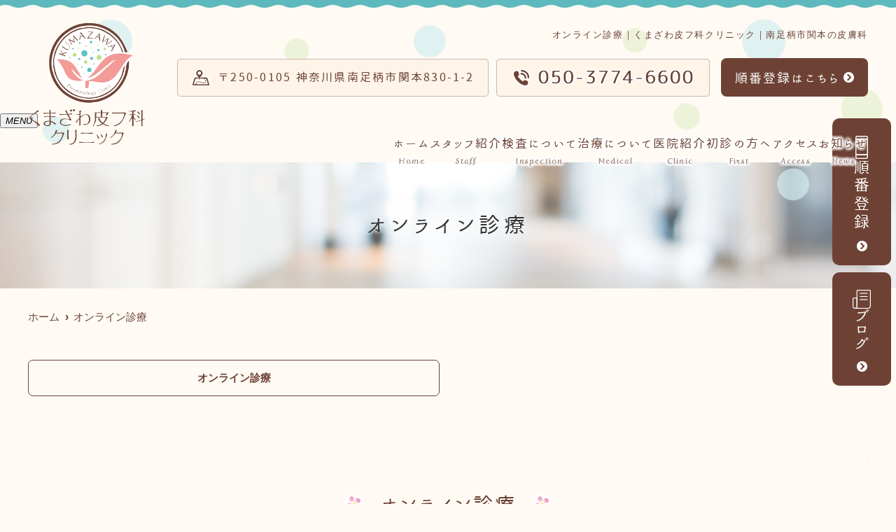

--- FILE ---
content_type: text/html; charset=UTF-8
request_url: https://kumazawa-hifuka.com/online/
body_size: 10604
content:
<!doctype html>
<html lang="ja"><head>
<!-- header.php -->
<meta charset="utf-8">
<title>オンライン診療｜くまざわ皮フ科クリニック｜南足柄市関本の皮膚科</title>
<meta name="description" content="オンライン診療　南足柄市関本の皮膚科のくまざわ皮フ科クリニックです。女性医師だからこそできる心遣いを大切に、分かりやすい説明を心がけております。">
<meta name="viewport" content="width=device-width,viewport-fit=cover">
<meta name="format-detection" content="telephone=no">

<!-- ogp -->
<meta property="og:url" content="https://kumazawa-hifuka.com" />
<meta property="og:type" content="website" />
<meta property="og:title" content="オンライン診療｜くまざわ皮フ科クリニック｜南足柄市関本の皮膚科" />
<meta property="og:description" content="オンライン診療　南足柄市関本の皮膚科のくまざわ皮フ科クリニックです。女性医師だからこそできる心遣いを大切に、分かりやすい説明を心がけております。" />
<meta property="og:site_name" content="くまざわ皮フ科クリニック" />
<meta property="og:image" content="https://kumazawa-hifuka.com/wp/wp-content/uploads/2023/02/ogp.jpg" />

<!-- font-->
<link rel="preconnect" href="https://fonts.googleapis.com">
<link rel="preconnect" href="https://fonts.gstatic.com" crossorigin>
<link href="https://fonts.googleapis.com/css2?family=Shippori+Mincho:wght@500&display=swap" rel="stylesheet">	
	
<!-- css -->
<link rel="preload" href="https://kumazawa-hifuka.com/wp/wp-content/themes/system-p-template/webfonts/fa-brands-400.woff2" as="font" type="font/woff2" crossorigin>
<link rel="preload" href="https://kumazawa-hifuka.com/wp/wp-content/themes/system-p-template/webfonts/fa-solid-900.woff2" as="font" type="font/woff2" crossorigin>
<link rel="stylesheet" href="https://kumazawa-hifuka.com/wp/wp-content/themes/system-p-template/css/reset.css" media="all" />
<link rel="stylesheet" href="https://kumazawa-hifuka.com/wp/wp-content/themes/system-p-template/css/fontawesome.min.css">
<link rel="stylesheet" href="https://kumazawa-hifuka.com/wp/wp-content/themes/system-p-template/style.css?1727674500" media="all">

<!-- MPクラウドお知らせCSS -->

<!-- favicon -->
<link rel="apple-touch-icon" sizes="180x180" href="https://kumazawa-hifuka.com/wp/wp-content/themes/system-p-template/favicon/apple-touch-icon.png">
<link rel="icon" type="image/png" sizes="32x32" href="https://kumazawa-hifuka.com/wp/wp-content/themes/system-p-template/favicon/favicon-32x32.png">
<link rel="icon" type="image/png" sizes="16x16" href="https://kumazawa-hifuka.com/wp/wp-content/themes/system-p-template/favicon/favicon-16x16.png">
<link rel="mask-icon" href="https://kumazawa-hifuka.com/wp/wp-content/themes/system-p-template/favicon/safari-pinned-tab.svg" color="#5bbad5">
<link rel="shortcut icon" href="https://kumazawa-hifuka.com/wp/wp-content/themes/system-p-template/favicon/favicon-32x32.png">
<meta name="msapplication-TileColor" content="#da532c">
<meta name="theme-color" content="#ffffff">


<!-- ▼Googleアナリティクス -->
<!-- Google tag (gtag.js) -->
<script async src="https://www.googletagmanager.com/gtag/js?id=G-HMZJ8MY4QZ"></script>
<script>
  window.dataLayer = window.dataLayer || [];
  function gtag(){dataLayer.push(arguments);}
  gtag('js', new Date());

  gtag('config', 'G-HMZJ8MY4QZ');
</script><!-- ▲Googleアナリティクス -->

<meta name='robots' content='max-image-preview:large' />
<script type="text/javascript">
window._wpemojiSettings = {"baseUrl":"https:\/\/s.w.org\/images\/core\/emoji\/14.0.0\/72x72\/","ext":".png","svgUrl":"https:\/\/s.w.org\/images\/core\/emoji\/14.0.0\/svg\/","svgExt":".svg","source":{"concatemoji":"https:\/\/kumazawa-hifuka.com\/wp\/wp-includes\/js\/wp-emoji-release.min.js?ver=6.2.8"}};
/*! This file is auto-generated */
!function(e,a,t){var n,r,o,i=a.createElement("canvas"),p=i.getContext&&i.getContext("2d");function s(e,t){p.clearRect(0,0,i.width,i.height),p.fillText(e,0,0);e=i.toDataURL();return p.clearRect(0,0,i.width,i.height),p.fillText(t,0,0),e===i.toDataURL()}function c(e){var t=a.createElement("script");t.src=e,t.defer=t.type="text/javascript",a.getElementsByTagName("head")[0].appendChild(t)}for(o=Array("flag","emoji"),t.supports={everything:!0,everythingExceptFlag:!0},r=0;r<o.length;r++)t.supports[o[r]]=function(e){if(p&&p.fillText)switch(p.textBaseline="top",p.font="600 32px Arial",e){case"flag":return s("\ud83c\udff3\ufe0f\u200d\u26a7\ufe0f","\ud83c\udff3\ufe0f\u200b\u26a7\ufe0f")?!1:!s("\ud83c\uddfa\ud83c\uddf3","\ud83c\uddfa\u200b\ud83c\uddf3")&&!s("\ud83c\udff4\udb40\udc67\udb40\udc62\udb40\udc65\udb40\udc6e\udb40\udc67\udb40\udc7f","\ud83c\udff4\u200b\udb40\udc67\u200b\udb40\udc62\u200b\udb40\udc65\u200b\udb40\udc6e\u200b\udb40\udc67\u200b\udb40\udc7f");case"emoji":return!s("\ud83e\udef1\ud83c\udffb\u200d\ud83e\udef2\ud83c\udfff","\ud83e\udef1\ud83c\udffb\u200b\ud83e\udef2\ud83c\udfff")}return!1}(o[r]),t.supports.everything=t.supports.everything&&t.supports[o[r]],"flag"!==o[r]&&(t.supports.everythingExceptFlag=t.supports.everythingExceptFlag&&t.supports[o[r]]);t.supports.everythingExceptFlag=t.supports.everythingExceptFlag&&!t.supports.flag,t.DOMReady=!1,t.readyCallback=function(){t.DOMReady=!0},t.supports.everything||(n=function(){t.readyCallback()},a.addEventListener?(a.addEventListener("DOMContentLoaded",n,!1),e.addEventListener("load",n,!1)):(e.attachEvent("onload",n),a.attachEvent("onreadystatechange",function(){"complete"===a.readyState&&t.readyCallback()})),(e=t.source||{}).concatemoji?c(e.concatemoji):e.wpemoji&&e.twemoji&&(c(e.twemoji),c(e.wpemoji)))}(window,document,window._wpemojiSettings);
</script>
<style type="text/css">
img.wp-smiley,
img.emoji {
	display: inline !important;
	border: none !important;
	box-shadow: none !important;
	height: 1em !important;
	width: 1em !important;
	margin: 0 0.07em !important;
	vertical-align: -0.1em !important;
	background: none !important;
	padding: 0 !important;
}
</style>
	<link rel='stylesheet' id='classic-theme-styles-css' href='https://kumazawa-hifuka.com/wp/wp-includes/css/classic-themes.min.css?ver=6.2.8' type='text/css' media='all' />
<style id='global-styles-inline-css' type='text/css'>
body{--wp--preset--color--black: #000000;--wp--preset--color--cyan-bluish-gray: #abb8c3;--wp--preset--color--white: #ffffff;--wp--preset--color--pale-pink: #f78da7;--wp--preset--color--vivid-red: #cf2e2e;--wp--preset--color--luminous-vivid-orange: #ff6900;--wp--preset--color--luminous-vivid-amber: #fcb900;--wp--preset--color--light-green-cyan: #7bdcb5;--wp--preset--color--vivid-green-cyan: #00d084;--wp--preset--color--pale-cyan-blue: #8ed1fc;--wp--preset--color--vivid-cyan-blue: #0693e3;--wp--preset--color--vivid-purple: #9b51e0;--wp--preset--gradient--vivid-cyan-blue-to-vivid-purple: linear-gradient(135deg,rgba(6,147,227,1) 0%,rgb(155,81,224) 100%);--wp--preset--gradient--light-green-cyan-to-vivid-green-cyan: linear-gradient(135deg,rgb(122,220,180) 0%,rgb(0,208,130) 100%);--wp--preset--gradient--luminous-vivid-amber-to-luminous-vivid-orange: linear-gradient(135deg,rgba(252,185,0,1) 0%,rgba(255,105,0,1) 100%);--wp--preset--gradient--luminous-vivid-orange-to-vivid-red: linear-gradient(135deg,rgba(255,105,0,1) 0%,rgb(207,46,46) 100%);--wp--preset--gradient--very-light-gray-to-cyan-bluish-gray: linear-gradient(135deg,rgb(238,238,238) 0%,rgb(169,184,195) 100%);--wp--preset--gradient--cool-to-warm-spectrum: linear-gradient(135deg,rgb(74,234,220) 0%,rgb(151,120,209) 20%,rgb(207,42,186) 40%,rgb(238,44,130) 60%,rgb(251,105,98) 80%,rgb(254,248,76) 100%);--wp--preset--gradient--blush-light-purple: linear-gradient(135deg,rgb(255,206,236) 0%,rgb(152,150,240) 100%);--wp--preset--gradient--blush-bordeaux: linear-gradient(135deg,rgb(254,205,165) 0%,rgb(254,45,45) 50%,rgb(107,0,62) 100%);--wp--preset--gradient--luminous-dusk: linear-gradient(135deg,rgb(255,203,112) 0%,rgb(199,81,192) 50%,rgb(65,88,208) 100%);--wp--preset--gradient--pale-ocean: linear-gradient(135deg,rgb(255,245,203) 0%,rgb(182,227,212) 50%,rgb(51,167,181) 100%);--wp--preset--gradient--electric-grass: linear-gradient(135deg,rgb(202,248,128) 0%,rgb(113,206,126) 100%);--wp--preset--gradient--midnight: linear-gradient(135deg,rgb(2,3,129) 0%,rgb(40,116,252) 100%);--wp--preset--duotone--dark-grayscale: url('#wp-duotone-dark-grayscale');--wp--preset--duotone--grayscale: url('#wp-duotone-grayscale');--wp--preset--duotone--purple-yellow: url('#wp-duotone-purple-yellow');--wp--preset--duotone--blue-red: url('#wp-duotone-blue-red');--wp--preset--duotone--midnight: url('#wp-duotone-midnight');--wp--preset--duotone--magenta-yellow: url('#wp-duotone-magenta-yellow');--wp--preset--duotone--purple-green: url('#wp-duotone-purple-green');--wp--preset--duotone--blue-orange: url('#wp-duotone-blue-orange');--wp--preset--font-size--small: 13px;--wp--preset--font-size--medium: 20px;--wp--preset--font-size--large: 36px;--wp--preset--font-size--x-large: 42px;--wp--preset--spacing--20: 0.44rem;--wp--preset--spacing--30: 0.67rem;--wp--preset--spacing--40: 1rem;--wp--preset--spacing--50: 1.5rem;--wp--preset--spacing--60: 2.25rem;--wp--preset--spacing--70: 3.38rem;--wp--preset--spacing--80: 5.06rem;--wp--preset--shadow--natural: 6px 6px 9px rgba(0, 0, 0, 0.2);--wp--preset--shadow--deep: 12px 12px 50px rgba(0, 0, 0, 0.4);--wp--preset--shadow--sharp: 6px 6px 0px rgba(0, 0, 0, 0.2);--wp--preset--shadow--outlined: 6px 6px 0px -3px rgba(255, 255, 255, 1), 6px 6px rgba(0, 0, 0, 1);--wp--preset--shadow--crisp: 6px 6px 0px rgba(0, 0, 0, 1);}:where(.is-layout-flex){gap: 0.5em;}body .is-layout-flow > .alignleft{float: left;margin-inline-start: 0;margin-inline-end: 2em;}body .is-layout-flow > .alignright{float: right;margin-inline-start: 2em;margin-inline-end: 0;}body .is-layout-flow > .aligncenter{margin-left: auto !important;margin-right: auto !important;}body .is-layout-constrained > .alignleft{float: left;margin-inline-start: 0;margin-inline-end: 2em;}body .is-layout-constrained > .alignright{float: right;margin-inline-start: 2em;margin-inline-end: 0;}body .is-layout-constrained > .aligncenter{margin-left: auto !important;margin-right: auto !important;}body .is-layout-constrained > :where(:not(.alignleft):not(.alignright):not(.alignfull)){max-width: var(--wp--style--global--content-size);margin-left: auto !important;margin-right: auto !important;}body .is-layout-constrained > .alignwide{max-width: var(--wp--style--global--wide-size);}body .is-layout-flex{display: flex;}body .is-layout-flex{flex-wrap: wrap;align-items: center;}body .is-layout-flex > *{margin: 0;}:where(.wp-block-columns.is-layout-flex){gap: 2em;}.has-black-color{color: var(--wp--preset--color--black) !important;}.has-cyan-bluish-gray-color{color: var(--wp--preset--color--cyan-bluish-gray) !important;}.has-white-color{color: var(--wp--preset--color--white) !important;}.has-pale-pink-color{color: var(--wp--preset--color--pale-pink) !important;}.has-vivid-red-color{color: var(--wp--preset--color--vivid-red) !important;}.has-luminous-vivid-orange-color{color: var(--wp--preset--color--luminous-vivid-orange) !important;}.has-luminous-vivid-amber-color{color: var(--wp--preset--color--luminous-vivid-amber) !important;}.has-light-green-cyan-color{color: var(--wp--preset--color--light-green-cyan) !important;}.has-vivid-green-cyan-color{color: var(--wp--preset--color--vivid-green-cyan) !important;}.has-pale-cyan-blue-color{color: var(--wp--preset--color--pale-cyan-blue) !important;}.has-vivid-cyan-blue-color{color: var(--wp--preset--color--vivid-cyan-blue) !important;}.has-vivid-purple-color{color: var(--wp--preset--color--vivid-purple) !important;}.has-black-background-color{background-color: var(--wp--preset--color--black) !important;}.has-cyan-bluish-gray-background-color{background-color: var(--wp--preset--color--cyan-bluish-gray) !important;}.has-white-background-color{background-color: var(--wp--preset--color--white) !important;}.has-pale-pink-background-color{background-color: var(--wp--preset--color--pale-pink) !important;}.has-vivid-red-background-color{background-color: var(--wp--preset--color--vivid-red) !important;}.has-luminous-vivid-orange-background-color{background-color: var(--wp--preset--color--luminous-vivid-orange) !important;}.has-luminous-vivid-amber-background-color{background-color: var(--wp--preset--color--luminous-vivid-amber) !important;}.has-light-green-cyan-background-color{background-color: var(--wp--preset--color--light-green-cyan) !important;}.has-vivid-green-cyan-background-color{background-color: var(--wp--preset--color--vivid-green-cyan) !important;}.has-pale-cyan-blue-background-color{background-color: var(--wp--preset--color--pale-cyan-blue) !important;}.has-vivid-cyan-blue-background-color{background-color: var(--wp--preset--color--vivid-cyan-blue) !important;}.has-vivid-purple-background-color{background-color: var(--wp--preset--color--vivid-purple) !important;}.has-black-border-color{border-color: var(--wp--preset--color--black) !important;}.has-cyan-bluish-gray-border-color{border-color: var(--wp--preset--color--cyan-bluish-gray) !important;}.has-white-border-color{border-color: var(--wp--preset--color--white) !important;}.has-pale-pink-border-color{border-color: var(--wp--preset--color--pale-pink) !important;}.has-vivid-red-border-color{border-color: var(--wp--preset--color--vivid-red) !important;}.has-luminous-vivid-orange-border-color{border-color: var(--wp--preset--color--luminous-vivid-orange) !important;}.has-luminous-vivid-amber-border-color{border-color: var(--wp--preset--color--luminous-vivid-amber) !important;}.has-light-green-cyan-border-color{border-color: var(--wp--preset--color--light-green-cyan) !important;}.has-vivid-green-cyan-border-color{border-color: var(--wp--preset--color--vivid-green-cyan) !important;}.has-pale-cyan-blue-border-color{border-color: var(--wp--preset--color--pale-cyan-blue) !important;}.has-vivid-cyan-blue-border-color{border-color: var(--wp--preset--color--vivid-cyan-blue) !important;}.has-vivid-purple-border-color{border-color: var(--wp--preset--color--vivid-purple) !important;}.has-vivid-cyan-blue-to-vivid-purple-gradient-background{background: var(--wp--preset--gradient--vivid-cyan-blue-to-vivid-purple) !important;}.has-light-green-cyan-to-vivid-green-cyan-gradient-background{background: var(--wp--preset--gradient--light-green-cyan-to-vivid-green-cyan) !important;}.has-luminous-vivid-amber-to-luminous-vivid-orange-gradient-background{background: var(--wp--preset--gradient--luminous-vivid-amber-to-luminous-vivid-orange) !important;}.has-luminous-vivid-orange-to-vivid-red-gradient-background{background: var(--wp--preset--gradient--luminous-vivid-orange-to-vivid-red) !important;}.has-very-light-gray-to-cyan-bluish-gray-gradient-background{background: var(--wp--preset--gradient--very-light-gray-to-cyan-bluish-gray) !important;}.has-cool-to-warm-spectrum-gradient-background{background: var(--wp--preset--gradient--cool-to-warm-spectrum) !important;}.has-blush-light-purple-gradient-background{background: var(--wp--preset--gradient--blush-light-purple) !important;}.has-blush-bordeaux-gradient-background{background: var(--wp--preset--gradient--blush-bordeaux) !important;}.has-luminous-dusk-gradient-background{background: var(--wp--preset--gradient--luminous-dusk) !important;}.has-pale-ocean-gradient-background{background: var(--wp--preset--gradient--pale-ocean) !important;}.has-electric-grass-gradient-background{background: var(--wp--preset--gradient--electric-grass) !important;}.has-midnight-gradient-background{background: var(--wp--preset--gradient--midnight) !important;}.has-small-font-size{font-size: var(--wp--preset--font-size--small) !important;}.has-medium-font-size{font-size: var(--wp--preset--font-size--medium) !important;}.has-large-font-size{font-size: var(--wp--preset--font-size--large) !important;}.has-x-large-font-size{font-size: var(--wp--preset--font-size--x-large) !important;}
.wp-block-navigation a:where(:not(.wp-element-button)){color: inherit;}
:where(.wp-block-columns.is-layout-flex){gap: 2em;}
.wp-block-pullquote{font-size: 1.5em;line-height: 1.6;}
</style>
<link rel="https://api.w.org/" href="https://kumazawa-hifuka.com/wp-json/" /><link rel="alternate" type="application/json" href="https://kumazawa-hifuka.com/wp-json/wp/v2/pages/1806" /><link rel="EditURI" type="application/rsd+xml" title="RSD" href="https://kumazawa-hifuka.com/wp/xmlrpc.php?rsd" />
<link rel="wlwmanifest" type="application/wlwmanifest+xml" href="https://kumazawa-hifuka.com/wp/wp-includes/wlwmanifest.xml" />
<meta name="generator" content="WordPress 6.2.8" />
<link rel="canonical" href="https://kumazawa-hifuka.com/online/" />
<link rel='shortlink' href='https://kumazawa-hifuka.com/?p=1806' />
<link rel="alternate" type="application/json+oembed" href="https://kumazawa-hifuka.com/wp-json/oembed/1.0/embed?url=https%3A%2F%2Fkumazawa-hifuka.com%2Fonline%2F" />
<link rel="alternate" type="text/xml+oembed" href="https://kumazawa-hifuka.com/wp-json/oembed/1.0/embed?url=https%3A%2F%2Fkumazawa-hifuka.com%2Fonline%2F&#038;format=xml" />
</head>

<body data-rsssl=1 class="page-template page-template-page-first page-template-page-first-php page page-id-1806">
	<div class="body_wrapper">
<div class="head_mv pattern03">
<div class="nav_overlay"></div>
<!-- ▼PC header -->
<header>
  <div class="inner">
    <div class="head_logo">
      <a href="https://kumazawa-hifuka.com">
        <img src="https://kumazawa-hifuka.com/wp/wp-content/uploads/2023/03/logo01.png" width="1135" height="1212" alt="くまざわ皮フ科クリニック">
      </a>
    </div>

    <h1 class="pc">オンライン診療｜くまざわ皮フ科クリニック｜南足柄市関本の皮膚科
</h1>

    <div class="head_info_wrap">
              <dl class="head_info">
			<dt class="head_info_add"><span><img src="https://kumazawa-hifuka.com/wp/wp-content/themes/system-p-template/images/map_icon.png" alt="地図のアイコン" width="28" height="26"></span>〒250-0105 神奈川県南足柄市関本830-1-2 </dt>
			<dd class="head_info_tel"><img src="https://kumazawa-hifuka.com/wp/wp-content/themes/system-p-template/images/tel_num.png" alt="050-3774-6600" width="260" height="26"></dd>
        </dl>
              <ul class="head_btn_area">
			<li><a href="https://kumazawa-hifuka.com/%e9%a0%86%e7%95%aa%e4%ba%88%e7%b4%84%e5%88%b6%e5%b0%8e%e5%85%a5%e3%81%ab%e3%81%a4%e3%81%84%e3%81%a6/" class="sp_navi_btn">順番登録はこちら</a></li>
        </ul>
          </div>
  </div><!-- .inner -->
 
    <div class="fixed_web_yoyaku_btn">
		<a href="https://kumazawa-hifuka.com/%e9%a0%86%e7%95%aa%e4%ba%88%e7%b4%84%e5%88%b6%e5%b0%8e%e5%85%a5%e3%81%ab%e3%81%a4%e3%81%84%e3%81%a6/"><img src="https://kumazawa-hifuka.com/wp/wp-content/themes/system-p-template/images/mobile_icon.png" alt="携帯電話のアイコン" width="18" height="33">順番登録</a>
						<a href="https://kumazawa-hifuka.com/clinic_blog"><img src="https://kumazawa-hifuka.com/wp/wp-content/themes/system-p-template/images/blog_icon.png" alt="ブログのアイコン" width="26" height="27">ブログ</a>
    </div>
</header>
<!-- ▲PC header -->

<!-- ▼ナビ -->
<div class="nav_wrap innerNav">
  <div class="sp_logo sp">
      <a href="https://kumazawa-hifuka.com"><img src="https://kumazawa-hifuka.com/wp/wp-content/uploads/2023/02/logo_sp.png" width="613" height="100" alt="くまざわ皮フ科クリニック"></a>
  </div>
  <button type="button" class="btn_menu"><span></span><span></span><span></span><i>MENU</i></button>
  <div class="menu_list_wrap">
    <nav class="innerNav">
      <ul class="nav_menu_list">
        <!-- ▼ホーム -->
<li><a href="https://kumazawa-hifuka.com/">ホーム<p>Home</p></a></li>
<!-- ▲ホーム -->
<!-- ▼医師紹介 -->
<li><a href="https://kumazawa-hifuka.com/doctor/">スタッフ紹介<p>Staff</p></a></li>
<!-- ▲医師紹介 -->
<!-- ▼検査について -->
<li><a href="https://kumazawa-hifuka.com/inspection/">検査について<p>Inspection</p></a></li>
<!-- ▲検査について -->
<!-- ▼検査について -->
<li><a href="https://kumazawa-hifuka.com/medical/">治療について<p>Medical</p></a></li>
<!-- ▲検査について -->
<!-- ▼診療内容 -->
<!-- ▲診療内容 -->
<!-- ▼医院案内 -->
<li><a href="https://kumazawa-hifuka.com/clinic/">医院紹介<p>Clinic</p></a></li>
<!-- ▲医院案内 -->
<!-- ▼初診の方へ -->
<li><a href="https://kumazawa-hifuka.com/first/">初診の方へ<p>First</p></a></li>
<!-- ▲初診の方へ -->
<!-- ▼アクセス -->
<li><a href="https://kumazawa-hifuka.com/access/">アクセス<p>Access</p></a></li>
<!-- ▲アクセス -->
<!-- ▼お知らせ -->
<li><a href="https://kumazawa-hifuka.com/news/">お知らせ<p>News</p></a></li>
<!-- ▲お知らせ -->
<!-- ▼ RIBON 採用ページリンク -->
<!-- ▲ RIBON 採用ページリンク -->
              </ul>
          </nav>
  </div>
</div>
<!-- ▲ナビ -->

<!-- ここにトップページ意外に表示したいHTMLを記載 -->
<div id="mainvisual" class="content_mv">
<picture>
	<source media="(max-width: 640px)" srcset="https://kumazawa-hifuka.com/wp/wp-content/uploads/2022/04/header_sp.jpg" />
	<img src="https://kumazawa-hifuka.com/wp/wp-content/uploads/2021/02/header.jpg"  alt="ヘッダー画像" class="header_img" />
</picture>
	<div class="inner">
	<div class="main_headline">
		<p class="midashi">オンライン診療</p>
	</div>
	</div>
</div><!-- #mainvisual -->

<!--============================== ▲mainvisual ==============================-->
<h1 class="sp">オンライン診療｜くまざわ皮フ科クリニック｜南足柄市関本の皮膚科
</h1> 
</div>
<div class="sp_under_nav">
  <ul>
    <li><a href="tel:050-3774-6600" onClick="gtag('event','tap-tel_sp_ft', {'event_category':'tel','event_label':'TEL'})"><i class="fas fa-mobile"></i>電話</a></li>
	  <li><a href="https://kumazawa-hifuka.com/%e9%a0%86%e7%95%aa%e4%ba%88%e7%b4%84%e5%88%b6%e5%b0%8e%e5%85%a5%e3%81%ab%e3%81%a4%e3%81%84%e3%81%a6/"><img src="https://kumazawa-hifuka.com/wp/wp-content/themes/system-p-template/images/mobile_icon.png" alt="携帯電話のアイコン" width="18" height="33">順番登録</a></li>
    <li><a href="https://kumazawa-hifuka.com/access"><i class="fas fa-map-marker-alt"></i>アクセス</a></li>
  </ul>
</div>
<!-- ▲スマホのナビ -->
<div class="contents_bg">
<div class="wrapper">
	<main>
	<div id="breadcrumb">
<ol itemscope="" itemtype="https://schema.org/BreadcrumbList">
<li itemprop="itemListElement" itemscope itemtype="https://schema.org/ListItem"><a href="https://kumazawa-hifuka.com" itemprop="item"><span itemprop="name">ホーム</span></a><meta itemprop="position" content="1"></li>
<li itemprop="itemListElement" itemscope itemtype="https://schema.org/ListItem"><span itemprop="name">オンライン診療</span><meta itemprop="position" content="2"></li>
</ol></div><!-- /#breadcrumb -->


<!--============================== ▼フリーエリア上 ==============================-->
	<!--============================== ▲フリーエリア上 ==============================-->


<!--============================== ▼ページ内リンク ==============================-->
	<section class="ank_single">
		<ul class="anklink">
					<li><a href="#link01">オンライン診療</a></li>
				</ul>
	</section>
<!--============================== ▲ページ内リンク ==============================-->


<!--============================== ▼コンテンツ部分 ==============================-->
				
				<div id="link01"></div>
		<section class="body_single">
			<h2>オンライン診療</h2>			<div class="body_wrap">
			<!-- ▼画像 -->
						<!-- ▲画像 -->		
			<div class="text">
<p>オンライン診療（病院に来ることなく、スマホやパソコンで診察）も行っています。<br />
クレジットカードでお支払い、処方箋は、ご自宅に近い薬局に当院から送付します。<br />
オンライン診療「CLINICS」で検索し、アプリをインストールしご登録をお願いいたします。</p>
<p><a href="https://clinics-app.com/" target="_blank" rel="noopener"><img decoding="async" loading="lazy" src="https://clinics-cloud.com/img/media-kit/clinics-banner768_90_01_w.png" alt="オンライン診療「クリニクス」" width="728" height="90" /></a></p>
</div>
<div class="text">
<h3>【お知らせ】</h3>
<p>令和6年10月からの郵送料値上げに伴い、郵送料を改定いたします。</p>
<p>・オリーブ薬局以外の薬局ご希望の場合　220円</p>
<p>・オリーブ薬局・自宅に処方郵送の場合　110円</p>
<p>とさせていただきます。よろしくお願いいたします。</p>
<h3></h3>
<h3>オンライン診療の流れ</h3>
<ol class="square">
<li>ご予約の時間内に当院看護師よりご登録のデバイスにコールします。</li>
<li>接続後、看護師が問診を行ないます。</li>
<li>診察します。</li>
<li>お薬のお受け取り方法についてご希望を確認します。</li>
</ol>
</div>
<div class="text">
<h3>オンライン診療注意点およびお願い</h3>
<p>　★保険証は受診時に毎回提出をお願いいたします。</p>
<ul class="list07">
<li>画面での診療になりますので、通常の対面診療にくらべて、診察の質は低下する可能性があります。特に、お使いのデバイスの画質が悪いと、正確な診断は困難です。病状によっては、通常の対面診療もお願いすることがあります。</li>
<li>保険証の画像を登録する際に、同様に患部のお写真を送信していただけますと、診察がスムーズにいきます。</li>
<li>ご登録予定のクレジットカードが有効かどうかご確認ください。無効なカードであった場合はこちらからご連絡いたします。</li>
<li>通常診療の合間に行っていますので、予約枠に限りがあります。</li>
<li>同時にご家族複数人の受診をしたいときは、予約はそれぞれにおとりいただき、診察は皆様一緒に行います。<br />
ご家族の同時受診であっても、予約枠内にお一人ずつしか予約できません。</li>
<li>
<div>複数人の同時受診で予約枠にお困りの時は当院へご連絡ください。</div>
<p class="btn02"><a href="tel:050-3774-6600"><i class="fas fa-phone-alt"></i>050-3774-6600</a></p>
<div>登録操作などにお困りの時は、下記サポートセンターにお問い合わせください。</div>
<p class="btn02"><a href="#"><i class="fas fa-phone-alt"></i>準備中</a></p>
</li>
</ul>
</div>
<div class="text">
<h3>こんな方におすすめ！</h3>
<ul class="list07">
<li>慢性蕁麻疹、病状は落ち着いているからいつもの薬がほしい。</li>
<li>ワキ汗（においも含め）、手汗が気になる</li>
<li>いつもの塗り薬でうまくいっているので、同じお薬がほしい。</li>
<li>以前と同じ症状で受診したいけど、子ども3人預けて受診できない・・・。</li>
<li>いつもの薬がきれそうなのに、感染症のため外出できない。</li>
</ul>
</div>
		
			</div>
		</section>
				<div id="link02"></div>
		<section class="body_single">
						<div class="body_wrap">
			<!-- ▼画像 -->
						<!-- ▲画像 -->		
					
			</div>
		</section>
				<!--============================== ▲コンテンツ部分 ==============================-->
		
<!--============================== ▼よくある質問 ==============================-->
	
<!--============================== ▲よくある質問 ==============================-->


<!--============================== ▼フリーエリア下 ==============================-->
	<!--============================== ▲フリーエリア下 ==============================-->



    </main>

	  </div>
</div>
<div class="pagetop">
<img src="https://kumazawa-hifuka.com/wp/wp-content/themes/system-p-template/images/pagetop.png" width="81" height="81" alt="pagetop">
</div>

<footer>
	<div class="footer_info">
  <div class="footer_inner">
    <div class="footer_info_left">

      <div class="footer_info_left_content01">
			  <div class="logo">
				  <img src="https://kumazawa-hifuka.com/wp/wp-content/themes/system-p-template/images/logo01.png" width="208" height="219" alt="くまざわ皮フ科クリニック">
			  </div>
			  <div class="sche_box">
				  <p><span>診療時間</span><br>午前　9:00～13:00<br>午後　15:00～18:00</p>
				  <p><span>休診</span><br>木曜・土曜午後<br>日曜祝日</p>
			  </div>
		</div>
      <div class="footer_info_left_content02">
<!-- ▼診療時間 -->
<!-- ▼診療時間ループ開始 -->
<div class="sche_wrap" id="sche_wrap00">
		<!-- ▼tableループ開始 -->
		<table class="tb02">
	<tr>
	<th>診療時間</th>
		<td>月</td>
		<td>火</td>
		<td>水</td>
		<td>木</td>
		<td>金</td>
		<td>土</td>
		<td>日</td>
	</tr>
		<tr>
		<th>9:00～13:00<br><small>(最終受付13:00)</small></th>
		<td><span>●</span></td>
		<td><span>●</span></td>
		<td><span>●</span></td>
		<td>／</td>
		<td><span>●</span></td>
		<td><span>●</span></td>
		<td>／</td>
	</tr>
		<tr>
		<th>15:00～18:00<br><small>(最終受付18:00)</small></th>
		<td><span>●</span></td>
		<td><span>●</span></td>
		<td><span>★</span></td>
		<td>／</td>
		<td><span>●</span></td>
		<td>／</td>
		<td>／</td>
	</tr>
		</table>
		<!-- ▲tableループ閉じ -->			
	<!-- ▼休診日・補足 -->
		<div class="schedule_note">
		<p>★…水曜午後は、手術、処置日ですので通常診療は行っておりません</p>
		<p class="kyushinbi">休診日：木曜・土曜午後・日曜祝日</p>	</div>
		<!-- ▲休診日・補足 -->
</div><!-- .sche_wrap -->
<!-- ▲診療時間ループ閉じ --><!-- ▲診療時間 -->
		  <ul class="access_list">
			  <li><figure><img src="https://kumazawa-hifuka.com/wp/wp-content/themes/system-p-template/images/train.png" width="37" height="28" alt="バスのアイコン"></figure>
				  <p>伊豆箱根鉄道 大雄山駅 徒歩7分</p></li>
			  <li><figure><img src="https://kumazawa-hifuka.com/wp/wp-content/themes/system-p-template/images/car.png" width="48" height="22" alt="車のアイコン"></figure>
				  <p>無料駐車場<span>あります</span>（21台）＋臨時駐車場</p></li>
		  </ul>
      </div>
    </div>


    <div class="footer_info_right">
      <div class="footer_googlemap">
        <div class="googlemap">
        <iframe src="https://www.google.com/maps/embed?pb=!1m18!1m12!1m3!1d3255.4350029090856!2d139.10538811524884!3d35.32001788028008!2m3!1f0!2f0!3f0!3m2!1i1024!2i768!4f13.1!3m3!1m2!1s0x6019a0c49a1d5be1%3A0x6c9484c61d46db3b!2z44GP44G-44GW44KP55qu44OV56eR44Kv44Oq44OL44OD44Kv!5e0!3m2!1sja!2sjp!4v1677665322769!5m2!1sja!2sjp" width="600" height="450" style="border:0;" allowfullscreen="" loading="lazy" referrerpolicy="no-referrer-when-downgrade"></iframe>        </div>
        <div class="btn01"><a href="https://www.google.com/maps/place/%E3%81%8F%E3%81%BE%E3%81%96%E3%82%8F%E7%9A%AE%E3%83%95%E7%A7%91%E3%82%AF%E3%83%AA%E3%83%8B%E3%83%83%E3%82%AF/@35.3200179,139.1053881,17z/data=!3m1!4b1!4m6!3m5!1s0x6019a0c49a1d5be1:0x6c9484c61d46db3b!8m2!3d35.3200179!4d139.1075768!16s%2Fg%2F11b6v7_w8g" target="_blank" rel="noopener"><i class="far fa-map"></i>Google MAPで見る</a></div>
      </div>
    </div>
  </div><!-- .footer_inner -->
</div>
<!--============================== ▼連携病院 ==============================-->
<!--============================== ▲連携病院 ==============================-->

<!-- ▼バナーエリア -->
<!-- ▲バナーエリア -->

  <div class="footer_navi">
    <div class="inner">
      <!---------------固定ページのナビ----------------->
<!-- 初診の方へ（349）、料金表（351）、Q&A（353）、診療内容（377）、医療コラム（536）、お問い合わせ（636）、病名（1349）・症状から探す（1351）、症例（1468）を除外 -->
<ul>
<li class="page_item page-item-304"><a href="https://kumazawa-hifuka.com/">ホーム</a></li>
<li class="page_item page-item-343"><a href="https://kumazawa-hifuka.com/doctor/">スタッフ紹介</a></li>
<li class="page_item page-item-1798"><a href="https://kumazawa-hifuka.com/inspection/">検査について</a></li>
<li class="page_item page-item-377"><a href="https://kumazawa-hifuka.com/medical/">治療について</a></li>
<li class="page_item page-item-345"><a href="https://kumazawa-hifuka.com/clinic/">医院紹介</a></li>
<li class="page_item page-item-1859"><a href="https://kumazawa-hifuka.com/%e9%a0%86%e7%95%aa%e4%ba%88%e7%b4%84%e5%88%b6%e5%b0%8e%e5%85%a5%e3%81%ab%e3%81%a4%e3%81%84%e3%81%a6/">順番登録制導入について</a></li>
<li class="page_item page-item-1804"><a href="https://kumazawa-hifuka.com/corona/">感染症対策のご案内</a></li>
<li class="page_item page-item-1806 current_page_item"><a href="https://kumazawa-hifuka.com/online/" aria-current="page">オンライン診療</a></li>
<li class="page_item page-item-1805"><a href="https://kumazawa-hifuka.com/vaccination/">ワクチンについて</a></li>
<li class="page_item page-item-349"><a href="https://kumazawa-hifuka.com/first/">初診の方へ</a></li>
<li class="page_item page-item-355"><a href="https://kumazawa-hifuka.com/access/">アクセス</a></li>
<li class="page_item page-item-668"><a href="https://kumazawa-hifuka.com/news/">お知らせ</a></li>
</ul>
<!---------------変動ページのナビ----------------->
<ul class="fluctuate_navi">
<!-- ▼医療コラム（カテゴリー一覧） -->
<li class="footer_column_list">
<p class="fnavi_tit"><a href="https://kumazawa-hifuka.com/clinic_blog/">ブログ</a></p>
<ul class="footer_column_cate">
<li><a href="https://kumazawa-hifuka.com/category/%e3%83%96%e3%83%ad%e3%82%b0/">ブログ</a></li></ul>
</li>
<!-- ▲医療コラム（カテゴリー一覧） -->

<!-- ▼病名から探す -->
<!-- ▲病名から探す -->


<!-- ▼症状から探す -->
<!-- ▲症状から探す -->
</ul>    </div>
  </div><!-- .footer_navi -->

<!-- ▼SNSボタン -->
<!-- ▲SNSボタン -->

  <p class="copy"><small>&copy; Kumazawa Dermatology Cilinic</small></p>
</footer>

<!-- js -->
<script src="https://kumazawa-hifuka.com/wp/wp-content/themes/system-p-template/js/jquery-3.4.1.min.js"></script>
<script src="https://kumazawa-hifuka.com/wp/wp-content/themes/system-p-template/js/main.js"></script>
<script src="https://kumazawa-hifuka.com/wp/wp-content/themes/system-p-template/js/font.js"></script>
<script>
	// ウィンドウを開く
	$( '.js-modal-open' ).each( function() {
			$( this ).on( 'click', function() {
						var target = $( this ).data( 'target' );
						var modal = document.getElementById( target );
						$( modal ).fadeIn( 300 );
						return false;
			});
	});

	// ウィンドウを閉じる
	$( '.js-modal-close' ).on( 'click', function() {
			$( '.js-modal' ).fadeOut( 300 );
			return false;
	});
</script>

<script>
$(function () {
  $(".faq_wrap dl dd").css("display", "none");
  
  $(".faq_wrap dl dt").click(function () {
    //クリックしたaccordion-title以外の全てのopenを取る
    $(".faq_wrap dl dt").not(this).removeClass("open");
    //クリックされたtitle以外のcontentを閉じる
    $(".faq_wrap dl dt").not(this).next().slideUp(300);
    //thisにopenクラスを付与
    $(this).toggleClass("open");
    //thisのcontentを展開、開いていれば閉じる
    $(this).next().slideToggle(300);
  });
});
</script>
<script>
    $('i.time_close').on('click',function(){
    $("#mpcloud_schedule").fadeOut();
  });
</script>
</div>
</body>
</html>


--- FILE ---
content_type: text/css
request_url: https://kumazawa-hifuka.com/wp/wp-content/themes/system-p-template/style.css?1727674500
body_size: 32102
content:
@charset "UTF-8";
/* CSS Document */
/* ---------------------
  項目をコピーしてページ内検索することで目的のセクションに移動できます。
  スマホの各項目には「（スマホ）」で移動できます。
  - 基礎
  - *ヘッダー
  - *ナビゲーション
  - *ホーム（共通設定）
  - *メインビジュアル
  - *医療コラム
  - *フッター
  - *共通要素（wrapper,box,section等）
  - *フリーエリア（上・下）
  - *医師紹介
  - *当院の特徴
  - *診療案内
  - *病名から探す
  - *症状から探す
  - *症例
  - *医院案内
  - *料金表
  - *FAQ
  - *求人案内
  - *アクセス
  - *お知らせ
  - *ブログ
  - *MPクラウド
  - *RIBON
  - *お問い合わせ
  - *ループスライダー
  - *common
  - *スマホ設定
--------------------- */
*,
*::before,
*::after {
  box-sizing: border-box;
}

:root {
  --text-color: #333;
  --main-color: #6d4235;
  /*メイン色*/
  --sub-color: #5db9bd;
  /*サブ色*/
  --bg-color: #f7f7f7;
  /*サイドメニュー・レイアウト類の背景色*/
  --border-color: #e0e0e0;
  /*境界線色*/
}

body {
  font-family: "游ゴシック体", "Yu Gothic", YuGothic, "ヒラギノ角ゴ ProN W3", "Hiragino Kaku Gothic ProN", "メイリオ", "Meiryo", Osaka, "ＭＳ Ｐゴシック", "MS PGothic", sans-serif;
  color: #6b4134;
  font-size: 15px;
  font-weight: 500;
  line-height: 2;
  position: relative;
  word-wrap: break-word;
  background-color: #fffaf4;
  text-align: justify;
}

.body_wrapper{
  overflow:hidden;
}

a {
  color: var(--main-color);
  text-decoration: none;
  transition: 0.5s;
}

p a{
  color:var(--sub-color);
}

p a:hover{
  color:#f39b97;
}

a:hover {
  color: var(--sub-color);
}

::-moz-selection {
  background-color: var(--sub-color);
}

::selection {
  background-color: var(--sub-color);
}

::-moz-selection {
  background-color: var(--sub-color);
}

strong {
  font-weight: bold;
}

body,
.nav_wrap.fixed,
#mainvisual,
header,
footer {
  min-width: 1240px;
}

body,
h1,
h2,
h3,
h4,
h5,
h6,
dl,
p,
dt,
dd,
form,
select,
option,
address,
pre {
  margin: 0;
  padding: 0;
  -webkit-text-size-adjust: 100%;
}

img {
  vertical-align: bottom;
  max-width: 100%;
  height: auto;
}

iframe {
  max-width: 100%;
  vertical-align: top;
}

ul,
li {
  list-style: none;
  margin: 0;
  padding: 0;
}

a img {
  border: none;
}

.underline{
  text-decoration:underline var(--sub-color);
}
.underline:hover{
  text-decoration:underline #f39b97;
}

@media print {
  html {
    -webkit-print-color-adjust: exact;
  }
  body {
    zoom: 80%;
  }
  .fixed {
    position: inherit!important;
  }
  .fixed_web_yoyaku_btn {
    display: none!important;
  }
}

/*TELリンクのカーソルはデフォルトにする*/
[href^=tel]:hover {
  cursor: default;
  color: var(--main-color);
}

/* モーダルウィンドウ */
.c-modal {
    /* display: none; */
    height: 100vh;
    position: fixed;
    top: 0;
    width: 100%;
    top: 0;
    left: 0;
    z-index: 1000000;
}
/* 黒背景の設定 */
.c-modal_bg {
    background: rgba(0, 0, 0, 0.5);
    height: 100vh;
    width: 100%;
}
/* ウィンドウの設定 */
.c-modal_content {
    background: #fff;
    left: 50%;
    position: absolute;
    top: 50%;
    transform: translate(-50%, -50%);
    border-radius: 5px;
    max-width: 700px;
    width: 85%;
}
.c-modal_content_inner {
    position: relative;
    padding: 40px;
}
/* 閉じるボタン */
.c-modal_close {
    position: absolute;
    top: -5px;
    right: 10px;
    font-size: 30px;
    font-weight: bold;
}
.c-modal_content_inner .time_info {
	font-size: 130%;
	font-family: honoka-maru-gothic, sans-serif; 
	color: #f39b97;
	border: 2px solid #f39b97;
    display: inline-block;
    padding: 5px 30px;
	margin-top: 35px;
}

/*==================================================================================================================================

  *ヘッダー

==================================================================================================================================*/
header {
  position:relative;
  width: 100%;
  height: 232px;
}
header::before{
  position:absolute;
  width:100%;
  height:11px;
  background:url(images/head_wv.png);
  background-position:bottom;
  content:"";
}

header .inner {
  position: relative;
  width: 1200px;
  height: auto;
  margin: auto;
}

/*----------ロゴ----------*/
.head_logo {
  position: absolute;
  box-sizing: border-box;
  z-index: 9;
  top: 31px;
  left:2px;
}

.head_logo a {
  display: block;
  max-width: 420px;
  height: auto;
}

.head_logo img {
  width: auto;
  height: auto;
  max-height: 176px;
}

/*----------基本情報----------*/
.head_info_wrap {
  display: flex;
  justify-content: flex-end;
  width: 765px;
  margin: 0 0 20px auto;
}

.head_info_wrap:after {
  display: block;
  content: "";
  clear: both;
}

.head_info {
  margin-top: 83px;
  text-align: right;
  line-height: 1.2;
}

.head_info_add {
  font-size: 16px;
  width:445px;
  height:54px;
  letter-spacing:0.14em;
  display:flex;
  align-items:center;
  justify-content:center;
  background:#fef4e8;
  border-radius:5px;
  border:1px solid rgba(183,165,161,0.75);
  font-family: "honoka-maru-gothic", sans-serif;
  font-weight: 400;
  font-style: normal;
}
.head_info_add img{
  margin:0 5px 0 0;
}
.head_info_add span{
  margin:0 5px 0 0;
}

.head_info_tel {
  width:305px;
  height:54px;
  font-size: 25px;
  line-height: 1;
  vertical-align: middle;
  letter-spacing:0.1em;
  display:flex;
  align-items:center;
  justify-content:center;
  background:#fef4e8;
  border-radius:5px;
  border:1px solid rgba(183,165,161,0.75);
}

.head_info_tel span {
  position: relative;
  margin-right: 5px;
}

/*----------予約・問診ボタン----------*/
.head_btn_area {
  display: flex;
  flex-wrap: nowrap;
  margin-left: 16px;
  padding-top: 83px;
}

.head_btn_area li {
  margin-right: 5px;
}

.head_btn_area li:last-child {
  margin-right: 0;
}

.head_btn_area li a {
  position:relative;
  display: flex;
  justify-content:center;
  align-items:center;
  background-color: var(--main-color);
  color: #fff;
  text-align: center;
  font-size: 18px;
  width:210px;
  height:55px;
  padding:0 20px 0 0;
  line-height: 1;
  transition: 0.2s ease-in-out;
  text-shadow: none;
  font-family: honoka-maru-gothic, sans-serif;
  font-weight: 400;
  font-style: normal;
  letter-spacing:0.12em;
  border-radius:8px;
}

.head_btn_area li a::before{
  position:absolute;
  top:0;
  bottom:0;
  right:20px;
  margin:auto;
  width:15px;
  height:15px;
  background:url(images/arr01.png);
  content:"";
}

.head_btn_area li a:hover {
  background-color: var(--sub-color);
}

.head_btn_area li a i {
  margin-right: 8px;
}

.fixed_web_yoyaku_btn {
  position: fixed;
  right: 7px;
  top: 0;
  z-index: 9;
  width: 84px;
  height: 100%;
  display: flex;
  flex-wrap: wrap;
  justify-content: center;
  align-items: center;
  align-content: center;
}

.fixed_web_yoyaku_btn a {
  position:relative;
  display: flex;
  background: var(--main-color);
  -webkit-writing-mode: vertical-rl;
      -ms-writing-mode: tb-rl;
          writing-mode: vertical-rl;
  color: #fff;
  width: 100%;
  padding:25px 10px 48px;
  letter-spacing: 4px;
  font-size: 22px;
  font-weight: 600;
  margin-bottom: 10px;
  line-height: 1;
  align-items: center;
  justify-content: center;
  text-shadow: none;
  gap:15px;
  border-radius:10px;
  font-family: honoka-maru-gothic, sans-serif;
  font-weight: 400;
  font-style: normal;
	white-space: nowrap;
}

.fixed_web_yoyaku_btn a::before{
    position: absolute;
    bottom: 20px;
    right: 0;
    left:0;
    margin: auto;
    width: 15px;
    height: 15px;
    background: url(images/arr01.png);
    content: "";
}

.fixed_web_yoyaku_btn a:hover {
  background: var(--sub-color);
}

.fixed_web_yoyaku_btn a i {
  margin-bottom: 5px;
}

.fixed_web_yoyaku_btn a:last-child {
  margin-bottom: 0;
}

.head_mv {
  position: relative;
  /* z-index: 10; */
}

.head_mv::before{
  position:absolute;
  top:28px;
  left:50%;
  right:0;
  transform:translatex(-50%);
  width:100%;
  height:1022px;
  background:url(images/mv_bg.png);
  background-position:50% 0;
  content:"";
}

/*-------------------パターンB(ヘッダとMV一体型)-------------------*/
.head_mv.pattern02 header {
  position: absolute;
  top: 0;
  left: 0;
  z-index: 2;
  background: none;
  text-shadow: 0 0 3px #fff, 0 0 5px #fff, 0 0 6px #fff, 0 0 9px #fff, 0 0 12px #fff;
}
.head_mv.pattern02 .nav_wrap{
  text-shadow: 0 0 3px #fff, 0 0 5px #fff, 0 0 6px #fff, 0 0 9px #fff, 0 0 12px #fff;
}
.head_mv.pattern02 #mainvisual.content_mv {
  height: 400px;
}
.head_mv.pattern02 #mainvisual.home_mv {
  height: 750px;
}
.head_mv.pattern02 .main_headline {
  margin-top: 120px;
}
.head_mv.pattern02 .slider-fade .slick-slide img {
  height: 750px;
}
.head_mv.pattern02 .slide_catch {
  top: 330px;
}

/*-------------------パターンC(ヘッダとMV分離、ロゴと並列並び)-------------------*/
.head_mv.pattern03 header {
  height: 232px;
}
.head_mv.pattern03 header .head_logo {
  z-index: 1001;
}
.head_mv.pattern03 header .head_info_wrap{
  margin: 0 0 0 auto;
}
.head_mv.pattern03 header .head_info {
  display: flex;
  align-items: center;
}
.head_mv.pattern03 header .head_info_tel {
  margin-left: 11px;
}
.head_mv.pattern03 .nav_wrap {
  width: 100%;
  top: 157px;
  bottom: auto;
  z-index: 1000;
}
.head_mv.pattern03 .nav_wrap nav{
  width: 100%;
}
.head_mv.pattern03 .nav_wrap ul {
  justify-content: flex-end;
}
.head_mv.pattern03 .nav_wrap li a {
  margin-bottom: 0;
}
.head_mv.pattern03 .nav_wrap.fixed {
  top: 0;
}
.head_mv.pattern03 .nav_wrap.fixed ul {
  justify-content: space-between;
}
.head_mv.pattern03 .nav_wrap.fixed li {
  margin-left: 0;
}

/*-------------------パターンD(ヘッダとMV一体型、ロゴと並列並び)-------------------*/
.head_mv.pattern04 header {
  position: absolute;
  top: 0;
  left: 0;
  z-index: 2;
  background: none;
  height: 110px;
  text-shadow: 0 0 3px #fff, 0 0 5px #fff, 0 0 6px #fff, 0 0 9px #fff, 0 0 12px #fff;
}
.head_mv.pattern04 header .head_logo {
  z-index: 1001;
}
.head_mv.pattern04 header .head_info_wrap{
  margin: 0 0 0 auto;
}
.head_mv.pattern04 header .head_info {
  display: flex;
  align-items: center;
}
.head_mv.pattern04 header .head_info_tel {
  margin-left: 15px;
}
.head_mv.pattern04 .nav_wrap {
  width: 100%;
  top: 70px;
  bottom: auto;
  z-index: 1000;
  text-shadow: 0 0 3px #fff, 0 0 5px #fff, 0 0 6px #fff, 0 0 9px #fff, 0 0 12px #fff;
}
.head_mv.pattern04 .nav_wrap nav{
  width: 100%;
}
.head_mv.pattern04 .nav_wrap ul {
  width: 100%;
  justify-content: flex-end;
}
.head_mv.pattern04 .nav_wrap li {
  margin-left: 20px;
}
.head_mv.pattern04 .nav_wrap li a {
  margin-bottom: 0;
}
.head_mv.pattern04 .nav_wrap li a p {
  display: none;
}
.head_mv.pattern04 .nav_wrap.fixed {
  top: 0;
}
.head_mv.pattern04 .nav_wrap.fixed ul {
  justify-content: space-between;
}
.head_mv.pattern04 .nav_wrap.fixed li {
  margin-left: 0;
}
.head_mv.pattern04 #mainvisual.content_mv {
  height: 320px;
}
.head_mv.pattern04 #mainvisual.home_mv {
  height: 750px;
}
.head_mv.pattern04 .main_headline {
  margin-top: 50px;
}
.head_mv.pattern04 .slider-fade .slick-slide img {
  height: 750px;
}
.head_mv.pattern04 .slide_catch {
  top: 330px;
}

/*==================================================================================================================================

  *ナビゲーション

==================================================================================================================================*/
.nav_wrap{
  position: absolute;
  z-index: 10;
  top: 115px;
  width: 100%;
}
.menu_list_wrap{
  width: 1200px;
  margin: 0 auto;
}
.menu_list_wrap ul{
  display: flex;
  justify-content: space-between;
  align-items: center;
  gap:41px;
}
.menu_list_wrap ul li{
  position: relative;
  display: flex;
  align-items: center;
  justify-content: center;
  padding: 4px 0;
}
.nav_wrap :is(.btn_menu,.sp_navi_btn,.sp_btn_area){
  display: none;
}

.menu_list_wrap .nav_slidebtm p.parent_menu{
  display: none;
}

nav {
  margin: auto;
  width: 95%;
  z-index: 999999;
}

nav li:first-child {
  margin-left: 0;
}

nav li a {
  position: relative;
  display: block;
  color: #6d4235;
  font-size: 17px;
  text-align: center;
  letter-spacing: 1px;
  z-index: 2;
  transition: 0.15s ease-out;
  font-weight: 600;
  line-height: 1.65;
  margin-bottom: 5px;
  letter-spacing:0.12em;
  font-family: honoka-maru-gothic, sans-serif;
  font-weight: 400;
  font-style: normal;
  text-shadow:0 0 5px #fff, 0 0 5px #fff, 0 0 5px #fff, 0 0 5px #fff, 0 0 5px #fff, 0 0 5px #fff, 0 0 5px #fff, 0 0 5px #fff, 0 0 5px #fff, 0 0 5px #fff, 0 0 5px #fff, 0 0 5px #fff;
}

nav li a p {
  font-size: 12px;
  color:#a2847d;
  font-family: fertigo-script, sans-serif;
  font-weight: 400;
  font-style: normal;
  margin:2px 0 0;
  letter-spacing:0.1em;
}

nav li a:hover {
  color: var(--main-color);
}

/*----------ホバーのボーダー----------*/
nav li a::before {
  position: absolute;
  left: 0;
  right: 0;
  bottom: -5px;
  width: 100%;
  height: 1px;
  margin: auto;
  background-color: var(--main-color);
  transition: 0.15s ease-out;
  -webkit-transform: scaleX(0);
          transform: scaleX(0);
  content: "";
  z-index: 1;
}

nav li a:hover::before{
  -webkit-transform: scaleX(1);
          transform: scaleX(1);
}

/*----------固定時のナビ----------*/
.nav_wrap.fixed {
  position: fixed;
  top: 0;
  left: 0;
  bottom: auto;
  width: 100%;
  background: rgba(255, 255, 255, 0.8);
  height: 70px;
  display: flex;
  align-items: center;
  justify-content: center;
}

.nav_wrap.fixed ul {
  width: 1200px;
}

/*----------ホバーで表示されるナビ----------*/
nav ul li div {
  position: absolute;
  display: none;
  /*1列にしたい場合はwidthを300px前後にしてください*/
  width: 580px;
  top: 100%;
  left: 0%;
  background-color: rgba(255, 255, 255, 0.9);
  z-index: 9999;
}

nav ul li.nav_slidebtm:hover div {
  display: flex;
  flex-wrap: wrap;
}
nav ul li.nav_slidebtm:focus-within > div{
  display: flex;
  flex-wrap: wrap;
}
nav ul li div a {
  display: flex;
  align-items: center;
  position: relative;
  padding: 13px 20px;
  border-bottom: 1px solid var(--border-color);
  line-height: 1.4;
  text-align: left;
  font-size: 16px;
  margin: 0 !important;
  /*1列にする場合はwidth不要*/
  width: 50%;
}

nav ul li div a:nth-child(even) {
  /*1列にする場合は不要*/
  border-right: 1px solid var(--border-color);
}

nav ul li div a::after,
nav ul li div a::before {
  display: none;
}

nav ul li div a:hover {
  background-color: white;
}

.sp_under_nav {
  display: none;
}

/* ------- メガメニュー ------- */
nav ul li.is_mega{
  position: static;
}
nav ul li.is_mega div{
  width: 100%;
}
/*==================================================================================================================================

  *ホーム（共通設定）

==================================================================================================================================*/
/*----------メインビジュアル----------*/
body.home .mainvisual_wrapper {
  position: relative;
}

body.home #mainvisual {
  position: relative;
  height: 800px;
  background-image: none;
}

body.home #mainvisual .inner {
  display: block;
  align-items: unset;
  justify-content: unset;
}

.slider {
  opacity: 0;
  transition: opacity 0.3s linear;
}

.slider.slick-initialized {
  opacity: 1;
}

/*----------セクションの間隔----------*/
body.home .wrapper main section {
  position: relative;
  margin: 0 0 80px;
}

/*----------box----------*/
body.home .box1 {
  max-width: 1200px;
  width: 100%;
  margin: 0 auto;
  padding: 0 0 50px;
}

/*----------h2の装飾----------*/
.tit_wrap{
  position:relative;
}
.tit_wrap::before{
  position:absolute;
  top:0;
  bottom:0;
  left:calc(50% - 145px);
  margin:auto;
  width:27px;
  height:28px;
  background:url(images/flower_icon.png);
  content:"";
}
.tit_wrap::after{
  position:absolute;
  top:0;
  bottom:0;
  right:calc(50% - 145px);
  margin:auto;
  width:27px;
  height:28px;
  background:url(images/flower_icon.png);
  content:"";
}
.tit_wrap h2 {
  display:block;
  text-align: center;
  margin: 0;
  padding:0 0 4px;
  text-align:center;
  font-size:25px;
  line-height:1;
  letter-spacing:0.12em;
}

.tit_wrap h2::before,.tit_wrap h2::after{
  content:none;
}

.tit_en{
  font-family: "fertigo-script", sans-serif;
  font-weight: 400;
  font-style: normal;
  font-size:45px;
  letter-spacing:0.12em;
  text-align:center;
  line-height:1;
  margin:0 0 12px;
}

/*==================================================================================================================================

  *メインビジュアル

==================================================================================================================================*/
/*--------------------#mainvisual--------------------*/
#mainvisual {
  display: block;
  position: relative;
  height: 180px;
  overflow: hidden;
}

#mainvisual .header_img {
  -o-object-fit: cover;
     object-fit: cover;
  width: 100%;
  position: absolute;
  z-index: -1;
  overflow: hidden;
  min-height: 100%;
  top: 0;
  bottom: 0;
  margin: auto;
}

#mainvisual .inner {
  position: absolute;
  top: 0;
  left: 0;
  right: 0;
  height: inherit;
  margin: 0 auto;
  width: 1200px;
  background-repeat: no-repeat;
  display: flex;
  align-items: center;
  justify-content: center;
}

#mainvisual .slider-slide + .inner {
  width: 1036px;
}

/*----------スライダー フェード----------*/
.slider-fade{
  margin:0 auto;
  width:100%;
  max-width:1500px;
  border-radius:30px;
  overflow:hidden;
}
.slider-fade .slick-slide img {
  width: 100%;
  height: 800px;
  -o-object-fit: cover;
     object-fit: cover;
}

/*----------キャッチコピー----------*/
.main_catch {
  position: absolute;
  left: 0;
  top: 193px;
  width: 100%;
  height: 350px;
  display: flex;
  flex-wrap: wrap;
  align-content: center;
  font-weight: bold;
  text-align:center;
  padding:0 71px 0 0;
}

.catchcopy_tit {
  width:100%;
  margin-bottom: 5px;
  display: block;
  font-size:30px;
  letter-spacing:0.075em;
  font-family: honoka-maru-gothic, sans-serif;
  font-weight: 400;
  font-style: normal;
  text-shadow:0 0 10px #fff, 0 0 10px #fff, 0 0 10px #fff, 0 0 10px #fff, 0 0 10px #fff, 0 0 10px #fff, 0 0 15px #fff, 0 0 15px #fff, 0 0 15px #fff, 0 0 15px #fff, 0 0 15px #fff, 0 0 15px #fff;
}

.catchcopy_tit span {
  display: inline-block;
  font-size: 30px;
}

.catchcopy_tit em{
  position:relative;
  top:9px;
}

.catchcopy_text {
  margin-bottom: 5px;
  display: block;
}

.catchcopy_text span {
  display: inline-block;
  font-size: 22px;
  color: var(--text-color);
  line-height: 1.3;
  background: rgba(255, 255, 255, 0.6);
  padding: 5px 7px;
}

/*----------キャッチコピー（スライドごと）----------*/
.slide_catch {
  z-index: 1;
  position: absolute;
  left: calc((100% - 1200px) / 2);
  top: 200px;
  display: inline-block;
  font-size: 32px;
  color: var(--text-color);
  line-height: 1.3;
  background: rgba(255, 255, 255, 0.6);
  padding: 5px 7px;
}

/*----------RIBONバナー----------*/
.mv_ribon {
  position: absolute;
  bottom: 150px;
  left: 0;
}

/*----------左下のバナー----------*/
.mv_bannar {
  position: absolute;
  bottom: 32px;
  left: 0;
  width: 550px;
  /*height: 110px;*/
}
.mv_bannar a {
	display: inline-block;
	margin-bottom: 16px;
}
.mv_bannar a:last-of-type {
	margin-bottom: 0;
}
.mv_bannar img {
  max-width: 100%;
  max-height: 100%;
  height: auto;
width: 380px;
  border-radius:10px;
}

.mv_bannar a:hover {
  opacity: 0.8;
}

.mv_bannar .btn01 a {
  font-size: 120%;
}

.mv_circle{
  position:absolute;
  bottom:33px;
  right:0;
  display:flex;
  gap:18px;
}
.mv_circle li a{
  position:relative;
  display:inline-block;
  width:187px;
  transition:.2s;
}
.mv_circle li a:hover{
  transform:translatey(-5px);
}
.mv_circle li a img{
  border-radius:50%;
}
/* .mv_circle li:first-child a{
  background:#e88f8b;
}
.mv_circle li:nth-child(2) a{
  background:#a2bc66;
}
.mv_circle li:nth-child(3) a{
  background:#4eb8bd;
}
.mv_circle li a::before{
  position:absolute;
  width:15px;
  height:15px;
  background:url(images/mv_bnr_arr01.png);
  -webkit-filter: brightness(0) invert(1);
  filter: brightness(0) invert(1);
  content:"";
}
.mv_circle li:first-child a::before{
  background:url(images/mv_bnr_arr01.png);
}
.mv_circle li:nth-child(2) a::before{
  background:url(images/mv_bnr_arr02.png);
  background:#a2bc66;
}
.mv_circle li:nth-child(3) a::before{
  background:url(images/mv_bnr_arr03.png);
} */

/*==================================================================================================================================

  *医療コラム

==================================================================================================================================*/
.sec_top_column{
  position:relative;
  padding:81px 0 0;
  background:#fff;
}
.sec_top_column::before{
  position:absolute;
  top: -10px;
  left: 0;
  width: 100%;
  height: 10px;
  background-image: url(images/news_wave01.jpg);
  content:"";
}
.sec_top_column::after{
  position:absolute;
  bottom: -10px;
  left: 0;
  width: 100%;
  height: 10px;
  background-image: url(images/news_wave01.jpg);
  transform:rotate(180deg);
  content:"";
}
.sec_top_column .tit_wrap .tit_en{
  margin:0 0 14px;
}
.sec_top_column .tit_wrap h2{
  font-size:22px;
}
.column_list_flex {
  display: flex;
  flex-wrap: wrap;
  justify-content: center;
  gap: 0 32px;
  margin:46px 0 0;
}
.column_list_flex dl {
  width: 276px;
  margin-bottom: 20px;
}
.column_list_flex dt {
  background: #fef4e8;
  font-size: 22px;
  text-align: center;
  font-family: honoka-maru-gothic, sans-serif;
  font-weight: 400;
  font-style: normal;
  letter-spacing:0.2em;
  border:1px solid rgba(183,165,161,0.75);
  border-radius:5px;
  min-height:55px;
  display:flex;
  justify-content:center;
  align-items:center;
  padding:8px 0 0;
}
.column_list_flex dd {
  padding: 20px 10px 0;
}
.column_list_flex dd ul li {
  position: relative;
  line-height: 2;
  display: flex;
  align-items: baseline;
  padding:0 0 0 19px;
  font-size:18px;
}
.column_list_flex dd ul li::before {
  position:absolute;
  left:0;
  top:13px;
  width:6px;
  height:6px;
  border-radius:3px;
  content: "";
  background:#a18781;
  margin-right: 5px;
}
.column_list_flex dd ul li a{
  text-overflow: ellipsis;
  overflow: hidden;
  white-space: nowrap;
  color:#555555;
  letter-spacing:0.1em;
}
/*==================================================================================================================================

  *フッター

==================================================================================================================================*/
/*--------------------footer--------------------*/
footer {
  position: relative;
  width: 100%;
}
footer .box1 {
  max-width: 1200px;
}
footer h2 {
  text-align: center;
  border-bottom: 2px solid var(--main-color);
  display: table;
  margin: 0 auto 30px;
}
.footer_info{
  position:relative;
}
.footer_info::before{
  position:absolute;
  bottom:30px;
  left:0;
  width:100%;
  height:617px;
  background:url(images/footer_bg.png);
  background-position:30% 100%;
  content:"";
}
.footer_inner {
  max-width: 1200px;
  width: 100%;
  margin: auto;
  padding: 95px 0 83px;
  display: flex;
  justify-content: space-between;
  align-items: center;
}

/*--------------------footer 左側--------------------*/
.footer_info_left {
  width: 760px;
  box-sizing: border-box;
  display:flex;
  gap:61px;
}

.footer_info_left_content01{
  width:210px;
  padding:3px 0 0;
}

.footer_info_left_content02{
	width:490px;
  padding:3px 0 0;
}

/*ロゴ*/
.footer_info_left .logo {
  text-align: center;
  margin: 0 0 42px;
}

.footer_info_left .logo img {
    width: 199px;
    height: auto;
}


/*--------------------footer 右側--------------------*/
.footer_info_right {
  width: 386px;
}

.footer_info_right .btn01{
  text-align:center;
}

.footer_info_right .btn01 a{
  width:210px;
  font-size:14px;
  font-family: "游ゴシック体", "Yu Gothic", YuGothic, "ヒラギノ角ゴ ProN W3", "Hiragino Kaku Gothic ProN", "メイリオ", "Meiryo", Osaka, "ＭＳ Ｐゴシック", "MS PGothic", sans-serif;
  padding:0 15px 0 0;
}
.footer_info_right .btn01 a:before{
  right:17px;
}

.footer_info_right .btn01 a i{
  margin:0 5px 0 0;
}

footer .tb02 tr:first-of-type {
  background: none;
}

footer .text {
  margin: 0;
}

/*--------------------GoogleMAP--------------------*/
.footer_googlemap {
  width: 100%;
}

.googlemap {
  position: relative;
}

.googlemap iframe {
  width: 100%;
  height: 386px;
  border-radius:20px;
  margin:0 0 24px;
}

/*--------------------連携病院--------------------*/
.sec_top_affiliations {
  background: var(--bg-color);
  padding: 50px 0 0;
}

.top_affiliations_list {
  display: flex;
  flex-wrap: wrap;
}

.top_affiliations_list li {
  width: 23%;
  margin: 0 2.6666666667% 30px 0;
}

.top_affiliations_list li:nth-child(4n) {
  margin-right: 0 !important;
}

.top_affiliations_list li a {
  display: block;
  pointer-events: all;
  transition: 0.2s;
}
.top_affiliations_list li a span {
  display: block;
  border: 1px solid #ccc;
  text-align: center;
  padding: 20px 10px;
  background-color: #ececec;
  pointer-events: none;
  transition: 0.2s;
}
.top_affiliations_list li a img {
  pointer-events: none;
  transition: 0.2s;
}

.top_affiliations_list li a:hover {
  color: var(--text-color);
}
.top_affiliations_list li a:hover span {
  background-color: #ccc;
}
.top_affiliations_list li a:hover img {
  opacity: 0.8;
}

/*--------------------フッターのサイドバナー--------------------*/
.sec_footer_banner {
  padding: 50px 0 0;
}
.sec_footer_banner ul {
  display: flex;
  flex-wrap: wrap;
}
.sec_footer_banner ul li {
  width: 23%;
  margin: 0 2.6666666667% 30px 0;
}
.sec_footer_banner ul li:nth-child(4n) {
  margin-right: 0 !important;
}

/*----------フッターのナビ----------*/
.footer_navi {
  background-color: #fef4e8;
}
.footer_navi .inner {
  display: flex;
  max-width: 1200px;
  width: 100%;
  padding: 57px 0;
  margin: 0 auto;
}
.footer_navi .inner > ul:first-child {
  width: 25%;
}
.footer_navi .inner > ul:last-child {
  width: 75%;
  display:flex;
  gap:50px;
}
.footer_navi .inner > ul:last-child li::after{
  content:none;
}
.footer_navi ul li {
  position:relative;
  margin: 0;
  padding:0 0 0 20px;
}
.footer_navi ul li:after{
  position:absolute;
  top:15px;
  left:0;
  margin:auto;
  width:6px;
  height:6px;
  border-radius:3px;
  background:#a18781;
  content:"";
}
.footer_navi ul li p {
  position:relative;
  margin: 0 0 10px;
  padding:0 0 0 20px;
}
.footer_navi ul li p:after{
  position:absolute;
  top:0;
  bottom:0;
  left:0;
  margin:auto;
  width:6px;
  height:6px;
  border-radius:3px;
  background:#a18781;
  content:"";
}
.footer_navi ul li a {
  position: relative;
  color: var(--main-color);
  text-align: center;
  transition: 0.15s ease-out;
  font-size:17px;
  font-weight:bold;
  letter-spacing:0.05em;
  line-height:36px;
}
.footer_navi ul li a:hover {
  color: var(--main-color);
}

.footer_cate_wrap {
  margin-left: 15px;
}
/*カテゴリが1つだけの時のCSS*/
.footer_medical_list .footer_cate_wrap ul{
  display: flex;
  flex-wrap: wrap;
  align-items: flex-start;
  flex-direction:column;
  width: auto;
}
.footer_medical_list .footer_cate_wrap ul li {
  display: flex;
  align-items: baseline;
  padding: 0 5px 5px 0;
  font-size: 90%;
}
.footer_medical_list .footer_cate_wrap ul li::before {
  content: "-";
  margin-right: 5px;
}
.footer_medical_list .footer_cate_wrap ul li::after{
  content:none;
}
.footer_medical_list .footer_cate_wrap ul li a{
  color:#a18781;
  font-size:16px;
  font-weight:normal;
}

/*カテゴリが複数ある時のCSS*/
.footer_cate p {
  font-weight: bold;
  color: var(--main-color);
}
.footer_cate ul {
  display: flex;
  flex-wrap: wrap;
  align-items: flex-start;
  flex-direction:column;
  width: auto;
}
.footer_cate ul li {
  display: flex;
  align-items: baseline;
  padding: 0 5px 5px 0;
  font-size: 90%;
}
.footer_cate ul li::before {
  content: "-";
  margin-right: 5px;
}
.footer_cate ul li::after{
  content:none;
}
.footer_cate ul li a{
  color:#a18781;
  font-size:16px;
  font-weight:normal;
}

/*医療コラム*/
.footer_column_cate {
  display: flex;
  flex-wrap: wrap;
  align-items: flex-start;
  flex-direction:column;
  width: auto;
  margin-left: 15px;
}
.footer_column_cate li {
  display: flex;
  align-items: baseline;
  padding: 0 5px 5px 0;
  font-size: 90%;
}
.footer_column_cate li::before {
  content: "-";
  margin-right: 5px;
}
ul.footer_column_cate li::after{
  content:none;
}
ul.footer_column_cate li a{
  color:#a18781;
  font-size:16px;
  font-weight:normal;
  line-height:1.4;
  margin:0 0 8px;
}

/*----------フッターナビのホバーのボーダー----------*/
.footer_navi ul li a::before {
  position: absolute;
  left: 0;
  right: 0;
  bottom: -2px;
  width: 100%;
  height: 1px;
  margin: auto;
  background-color: var(--main-color);
  transition: 0.15s ease-out;
  -webkit-transform: scaleX(0);
          transform: scaleX(0);
  content: "";
  z-index: 1;
}

.footer_navi ul li.btn01 a::before {
  display: none;
}

.footer_navi ul li a:hover::before{
  -webkit-transform: scaleX(1);
          transform: scaleX(1);
}

.footer_navi ul li.btn01 a {
  color: #fff;
}

.footer_navi ul li.btn01 a:hover {
  color: var(--main-color);
}

/*--------------------フッターのSNS--------------------*/
footer .side_sns {
  padding: 30px 0 0;
  margin: 0 auto;
  background:var(--main-color);
}
footer .side_sns li {
  width: auto;
  margin-right: 10px;
}
footer .side_sns li:last-child {
  margin-right: 0;
}
footer .side_sns li a {
  padding: 0;
  color:#fff;
  background:none;
}
footer .side_sns li a:hover {
  color: var(--sub-color);
}
footer .side_sns li a i {
  font-size: 24px;
}

/*----------ページトップ----------*/
.pagetop {
  position: fixed;
  right: 30px;
  bottom: 30px;
  cursor: pointer;
  z-index: 10;
  transition: 0.5s ease-in-out;
}

.pagetop:hover {
  -webkit-transform: translate(0, -10px);
          transform: translate(0, -10px);
}

/*----------コピーライト----------*/
.copy {
  text-align: center;
  background-color: var(--main-color);
  padding: 7px 0 20px;
}

.copy small {
  font-size: 13px;
  color: #fff;
  letter-spacing:0.12em;
}

/*==================================================================================================================================

  *共通要素（wrapper,box,section等）

==================================================================================================================================*/
.contents_bg {
  position: relative;
}

.contents {
  width: 1200px;
  margin: auto;
  padding: 50px 20px 56px;
  box-sizing: border-box;
}

.wrapper {
  position: relative;
  width: 1200px;
  display: flex;
  justify-content: space-between;
  flex-wrap: wrap;
  margin: auto;
  background: #fffaf4;
  z-index: 2;
}

main img {
  max-width: 100%;
  height: auto;
}

.wrapper main {
  width: 100%;
  padding: 30px 0;
}
:is(.blog,.single-post,.archive,.category):not(.tax-cate_menu,.tax-cate_disease,.tax-cate_symptom,.tax-cate_case) .wrapper main{
  width: 68%;
}

/*--------------------box--------------------*/
.box1 {
  width: 100%;
  margin: auto;
  box-sizing: border-box;
}

section:first-child .box1 {
  padding-top: 0;
}

/*--------------------text--------------------*/
.text {
  position: relative;
  margin: 0 0 80px;
}

.text p {
  margin-bottom: 1em;
}

.text p:last-child {
  margin-bottom: 0;
}

.textarea p {
  font-size: 16px;
  margin-bottom: 22px;
}

.textarea p:last-child {
  margin-bottom: 0;
}

/*--------------------下層ページのレイアウト--------------------*/
.body_single,
.sec_doctor,
.sec_clinic,
.price_wrap,
.faq_wrap,
.sec_access,
.access_route,
.sec_recruit,
.sec_freearea_up,
.sec_freearea_under,
.medical_list li,
.clinic_facilities {
  position: relative;
  margin: 0 0 80px;
  letter-spacing:0.1em;
}

.body_single p {
  margin-bottom: 1em;
}

.sec_medical .text {
  margin-bottom: 0;
}

/*--------------------サイドバー--------------------*/
.side_area {
  width: 28%;
  padding: 50px 2%;
  z-index: 3;
}

.side_box, .side_bannar {
  margin-bottom: 40px;
}

.side_area .btn01 a {
  width: 100%;
  color: #fff !important;
}

.side_bannar ul li {
  margin-bottom: 10px;
  text-align: center;
}

.side_bannar ul li a:hover {
  opacity: 0.8;
}

.side_area .side_title {
  font-size: 110%;
  font-weight: bold;
  margin-bottom: 15px;
  padding-bottom: 10px;
  border-bottom: solid 2px var(--main-color);
  text-align: left;
  line-height: 1.6;
}

.side_area .side_title i {
  margin-right: 12px;
  vertical-align: middle;
  color: var(--main-color);
}

.side_area li a {
  color: var(--text-color);
}
.side_area ul.children li.cat-item a{
  padding-left: 1em;
}
.side_area ul.children li.cat-item a::before{
  content: "－";
}
.side_area li a:hover {
  color: var(--main-color) !important;
}

.op_sidefreearea p a {
  display: block;
}

/*----------SNSボタン----------*/
.side_sns {
  display: flex;
  justify-content: center;
  margin: 0 0 20px;
}

.side_sns li {
  width: -webkit-fill-available;
  width: -moz-available;
  width: stretch;
  margin-right: 5px;
}

.side_sns li:last-child {
  margin-right: 0;
}

.side_sns li a {
  display: block;
  background-color: #fff;
  color: var(--main-color);
  text-align: center;
  font-size: 12px;
  padding-top: 7px;
  border-radius: 5px;
}

.side_sns li a i {
  display: block;
  font-size: 18px;
}

/*----------診療案内メニュー----------*/
.medical_menu li {
  position: relative;
  border-bottom: 1px dotted var(--border-color);
  line-height: 1.6;
}

.medical_menu li:last-of-type {
  border-bottom: none;
}

.medical_menu li:before {
  font-family: "Font Awesome 5 Free";
  content: "\f0da";
  font-weight: 900;
  position: absolute;
  top: 10px;
  left: 10px;
  color: var(--main-color);
}

.medical_menu li a {
  display: block;
  padding: 10px 0 10px 25px;
  transition: 0.5s;
}

.medical_menu li a:hover {
  background: rgba(0, 0, 0, 0.05);
}

/*--------------------ボタン--------------------*/
.btn01 a {
  display: inline-block;
  width:134px;
  line-height:39px;
  padding:0 29px 0 0;
  border:1px solid var(--main-color);
  background-color: var(--main-color);
  color: #fff;
  font-size:18px;
  letter-spacing:0.08em;
  transition: 0.2s ease-in-out;
  position: relative;
  border-radius:5px;
  font-family: fertigo-script, sans-serif;
  font-weight: 400;
  font-style: normal;
  text-align:center;
}

.btn01 a:hover {
  background-color: #fff;
  color: var(--main-color);
}

.btn01 a:before {
  position: absolute;
  top: 0;
  bottom: 0;
  right: 31px;
  margin: auto;
  width: 15px;
  height: 15px;
  background: url(images/arr02.png);
  -webkit-filter: brightness(0) invert(1);
  filter: brightness(0) invert(1);
  transition:.2s;
  content: "";
}

.btn01 a:hover:before{
  -webkit-filter: brightness(1) invert(0);
  filter: brightness(1) invert(0);
}

.btn01 a:hover::before {
  color: var(--main-color);
}

.btn01 a i {
  margin: 0 0 0 10px;
}

.btn02 a{
  position:relative;
  display: inline-block;
  padding:5px 36px 5px 20px;
  background:var(--main-color);
  color:#fff;
  border-radius:5px;
  font-family: fertigo-script, sans-serif;
  font-weight: 400;
  font-style: normal;
  font-size:18px;
  letter-spacing:0.08em;
  transition: 0.2s ease-in-out;
}

.btn02 a::before{
  position: absolute;
  top: 0;
  bottom: 0;
  right: 15px;
  margin: auto;
  width: 15px;
  height: 15px;
  background: url(images/arr01.png);
  content: "";
}

/*--------------------パンくず--------------------*/
#breadcrumb {
  width: 100%;
  margin: 0 0 50px 0;
}

#breadcrumb ol {
  padding-left: 0;
  margin-top: 0;
  margin-bottom: 0;
  list-style: none;
  display: flex;
  flex-wrap: wrap;
  counter-reset: unset;
}

#breadcrumb ol li {
  position: relative;
  padding-right: 20px;
  line-height: 1.5;
  margin: 0;
}

#breadcrumb ol li::before {
  content: "›";
  width: 20px;
  height: 16px;
  line-height: 1;
  text-align: center;
  font-size: 16px;
  color: inherit;
  position: absolute;
  top: 50%;
  right: 0;
  -webkit-transform: translateY(-50%);
          transform: translateY(-50%);
  background: none;
  border: none;
  margin: 0;
  padding: 0;
  border-radius: none;
  left: unset;
}

#breadcrumb ol li:last-child {
  margin-right: 0;
  padding-right: 0;
}

#breadcrumb ol li:last-child::before {
  content: normal;
}

#breadcrumb ol li a {
  display: inline-block;
  position: relative;
  width: auto;
}

#breadcrumb ol li:last-child {
  display: inline-block;
  position: relative;
  width: auto;
}

/*--------------------タイトル--------------------*/
h1 {
  position: absolute;
  top: 42px;
  right: 0;
  line-height: 1.3;
  font-weight: 500;
  font-size: 13px;
  letter-spacing:0.12em;
}

h2 {
  position: relative;
  display:table;
  padding: 50px 0 0;
  margin: 0 auto 30px;
  line-height: 1;
  font-size: 28px;
  font-family: honoka-maru-gothic, sans-serif;
  font-weight: 400;
  font-style: normal;
  text-align:center;
  letter-spacing:0.1em;
}

/* h2::before{
  position:absolute;
  top:0;
  left:0;
  right:0;
  margin:auto;
  width:50px;
  height:48px;
  background:url(images/logo03.png);
  background-size:cover;
  content:"";
} */

h2::before{
  position:absolute;
  bottom:0;
  right:-50px;
  margin: auto;
  width: 27px;
  height: 28px;
  background:url(images/flower_icon.png);
  background-size:cover;
  content:"";
}

h2::after{
  position:absolute;
  bottom: 0;
  left: -50px;
  margin: auto;
  width: 27px;
  height: 28px;
  background:url(images/flower_icon.png);
  background-size:cover;
  content:"";
}

h3 {
  position:relative;
  padding: 5px 0 5px 55px;
  margin: 0 0 20px;
  line-height: 1;
  font-size: 22px;
  font-weight: bold;
  font-family: honoka-maru-gothic, sans-serif;
  font-weight: 400;
  font-style: normal;
  letter-spacing:0.1em;
  border-bottom:2px solid #f39b97;
}

h3::before{
  position:absolute;
  top:0;
  bottom:0;
  left:0;
  margin:auto;
  width:50px;
  height:26px;
  background:url(images/logo04.png);
  background-size:cover;
  content:"";
}

h3 span{
  font-size:18px;
}

h4 {
  position: relative;
  margin: 0 0 15px;
  line-height: 1.6;
  font-size: 18px;
  font-weight: bold;
  font-family: honoka-maru-gothic, sans-serif;
  font-weight: 400;
  font-style: normal;
  color:#fff;
  background:var(--main-color);
  display:table;
  border-radius:5px;
  padding:5px 13px 5px;
}

h5 {
  position: relative;
  margin: 0 0 15px;
  line-height: 1.4;
  font-size: 115%;
  font-weight: bold;
  color: var(--main-color);
  clear: both;
}

h5 span {
  font-size: 80%;
  color: var(--sub-color);
}

/*--------------------下層の見出しの上に余白を付ける--------------------*/
.body_single h2:nth-child(n+2) {
  margin-top: 2em;
}

.body_single h3:nth-child(n+2),
.body_single h4:nth-child(n+2),
.body_single h5:nth-child(n+2),
.body_single h6:nth-child(n+2) {
  margin-top: 1.5em;
}

/*--------------------TinyMCEエディタ用--------------------*/
/*----------見出し----------*/
/*太字*/
.title_style01 {
  color: var(--main-color);
  font-weight: bold;
  border: none;
  background: none;
  text-align: left;
  margin-right: 0;
  margin-left: 0;
  padding: 0;
  display: table;
}

/*下線*/
.title_style02 {
  color: var(--main-color);
  font-weight: bold;
  border-bottom: 1px solid var(--main-color);
  background: none;
  text-align: left;
  margin-right: 0;
  margin-left: 0;
  padding: 0;
  display: table;
}

/*背景色付き・白抜き*/
.title_style03 {
  background: var(--main-color);
  color: #fff;
  font-weight: bold;
  border: none;
  text-align: left;
  margin-right: 0;
  margin-left: 0;
  padding: 5px 10px;
}

h2.title_style01:before,
h2.title_style01:after,
h3.title_style01:before,
h3.title_style01:after,
h4.title_style01:before,
h4.title_style01:after,
h5.title_style01:before,
h5.title_style01:after,
h2.title_style02:before,
h2.title_style02:after,
h3.title_style02:before,
h3.title_style02:after,
h4.title_style02:before,
h4.title_style02:after,
h5.title_style02:before,
h5.title_style02:after,
h2.title_style03:before,
h2.title_style03:after,
h3.title_style03:before,
h3.title_style03:after,
h4.title_style03:before,
h4.title_style03:after,
h5.title_style03:before,
h5.title_style03:after {
  display: none;
}

/*----------枠----------*/
.box_style01 {
	/*background: var(--bg-color);*/
	background: #fff;
	/*padding: 20px;*/
	padding: 20px 20px 15px;
	margin: 0 0 15px;
	border-radius: 12px;
}

.box_style02 {
  border: solid 1px var(--border-color);
  padding: 20px;
  margin: 0 0 15px;
}

.box_style03 {
  border: dashed 1px var(--border-color);
  padding: 20px;
  margin: 0 0 15px;
}

.box_style01 p:last-of-type,
.box_style02 p:last-of-type,
.box_style03 p:last-of-type {
  margin-bottom: 0;
}

/*----------テーブル----------*/
.freearea_up table,
.freearea_under table,
.body_single table,
.body_single table,
.table_style2_30,
.table_style2_50,
.table_style2_70,
.table_style3,
.blog_text table {
  width: 100%;
  border-spacing: 1px;
  border-collapse: separate;
  background-color: var(--bg-color);
}

.freearea_up th,
.freearea_under th,
.freearea_up td,
.freearea_under td,
.body_single th,
.body_single td,
.table_style2_30 th,
.table_style2_30 td,
.table_style2_50 th,
.table_style2_50 td,
.table_style2_70 th,
.table_style2_70 td,
.table_style3 th,
.table_style3 td,
.blog_text th,
.blog_text td {
  padding: 8px 20px;
}

.freearea_up th,
.freearea_under th,
.body_single th,
.table_style2_30 th,
.table_style2_50 th,
.table_style2_70 th,
.table_style3 th,
.blog_text th {
  font-weight: bold;
  background-color: var(--bg-color);
  border: 1px solid var(--border-color);
}

.freearea_up td,
.freearea_under td,
.body_single td,
.table_style2_30 td,
.table_style2_50 td,
.table_style2_70 td,
.table_style3 td,
.blog_text td {
  background-color: #fff;
  border: 1px solid var(--border-color);
}

.table_style2_30 span,
.table_style2_50 span,
.table_style2_70 span,
.table_style3 span {
  font-size: 80%;
}

.table_style2_30 tr:first-of-type th,
.table_style2_30 tr:first-of-type td {
  width: 30%;
}

.table_style2_30 tr:first-of-type td:nth-child(2) {
  width: 70%;
}

.table_style2_50 tr:first-of-type th,
.table_style2_50 tr:first-of-type td {
  width: 50%;
}

.table_style2_70 tr:first-of-type th,
.table_style2_70 tr:first-of-type td {
  width: 70%;
}

.table_style3 th,
.table_style3 td {
  width: 33.3333333333% !important;
}

/*----------ラインマーカー----------*/
.marker {
  background: linear-gradient(transparent 60%, #ffff93 60%);
}

/***********以下はクラスを作るときの参考CSS*********
中央下下線
.tit01 {
  position: relative;
  margin: 30px 0;
  padding: 0;
  line-height: 1.5;
  font-size: 150%;
  text-align: center;
  font-weight: bold;
  border-bottom: none;
}
.tit01 span {
  font-size: 80%;
  color: var(--sub-color);
  display: block;
}
.tit01:after {
  position: absolute;
  content: "";
  display: block;
  border-bottom: 3px solid var(--main-color);
  bottom: -3px;
  width: 20%;
  margin: auto;
  right: 0;
  left: 0;
}

背景画像有り 中央寄せ
.tit02 {
  position: relative;
  margin: 30px 0 50px;
  padding: 10px 0 0;
  line-height: 1.5;
  font-size: 150%;
  text-align: center;
  font-weight: bold;
  margin-top: 30px;
  background: url(images/h2_bg.png) no-repeat;
  background-position: center top;
  background-size: contain;
  border-bottom: none;
}
.tit02 span {
  border-bottom: none;
  padding-bottom: 9px;
  display: block;
  font-size: 60%;
  color: var(--sub-color);
}
.tit02:after {
  display: none;
}


左右線　中央寄せ
.tit03 {
  border-bottom: dotted 4px var(--main-color);
  margin: 0 0 50px;
}
.tit03 span {
  border-bottom: none;
  padding-bottom: 9px;
  font-size: 80%;
  color: var(--sub-color);
}
.tit03:after {
  display: none;
}

ドットの下線　左寄せ
.tit04 {
  position: relative;
  padding: 0 55px;
}
.tit04 {
  overflow: hidden;
  text-align: center;
  border-bottom: none;
  line-height: 1.5;
  margin: 0 0 40px;
}
.tit04 span {
　　position: absolute;
  display: inline-block;
  margin: 0 0.5em;
  padding: 0 0.25em;
  text-align: left;
  color: var(--text-color);
  font-size: 100%;
}
.tit04 span::before,
.tit04 span::after {
  content: '';
  position: absolute;
  top: 50%;
  display: inline-block;
  width: 20%;
  height: 1px;
  background-color: black;
}
.tit04 span::before {
  left:0;
}
.tit04 span::after {
  right: 0;
}
/*************************************************/
/*----------下層ページの見出し----------*/
.main_headline {
  padding-bottom: 2px;
  letter-spacing: 0.15em;
  vertical-align: middle;
  text-align: center;
  text-shadow: 0 0 5px #fff;
}

.main_headline p {
  letter-spacing: 0.2em;
  display: inline-block;
  font-size: 105%;
  color: var(--main-color);
  font-weight: bold;
  text-transform: capitalize;
}

.main_headline p.midashi {
  line-height: 1.5;
  font-size: 200%;
  text-align: center;
  font-weight: bold;
  display: block;
  color: var(--text-color);
  text-transform: inherit;
  font-family: honoka-maru-gothic, sans-serif;
  font-weight: 400;
  font-style: normal;
}

.main_headline p.midashi:before,
.main_headline p.midashi:after {
  display: none;
}

/*----------飾りの英語の棒----------*/
.main_headline p::before,
.main_headline p::after {
  position: relative;
  content: "-";
}

.main_headline p::before {
  left: -0.5em;
}

.main_headline p::after {
  right: -0.5em;
}

/*--------------------診療内容などのコンテンツ部分--------------------*/
.body_list li {
  margin-bottom: 60px;
}

.body_list li .text {
  margin-bottom: 15px;
}

.body_wrap_float:after {
  display: block;
  clear: both;
  content: "";
}

/*ページ内リンク設定*/
.ank_single {
  position: relative;
  margin: 0 0 80px;
}

.anklink {
  display: flex;
  justify-content: space-between;
  flex-wrap: wrap;
}

.anklink li {
  width: 49%;
  display: flex;
  align-items: center;
  align-content: flex-start;
  justify-content: space-between;
  position: relative;
  margin: 0 0 10px;
}

.anklink li a {
  width: 100%;
  height: 100%;
  padding: 10px;
  border: 1px solid var(--main-color);
  font-weight: bold;
  color: var(--main-color);
  text-align: center;
  vertical-align: middle;
  transition: 0.1s ease-in-out;
  display: flex;
  justify-content: center;
  align-items: center;
  border-radius:7px;
}

.anklink li a:hover {
  background-color: var(--main-color);
  color: #fff;
}

.anklink li i {
  display: block;
  position: absolute;
  left: 0;
  right: 0;
  bottom: 4px;
  margin: auto;
}

/* 扉ページのリンク */
.contentlink{
  display: flex;
  flex-wrap: wrap;
  gap: 10px 15px;
}
.contentlink li{
  max-width: 390px;
  width: 100%;
}
.contentlink li a{
  display: block;
  text-align: center;
  font-weight: bold;
  color: var(--main-color);
  border: 1px solid var(--main-color);
  padding: 10px;
}
.contentlink li a:hover{
  color: #fff;
  background: var(--main-color);
}
/*--------------------共通--------------------*/
/*----------無装飾----------*/
.list01 {
  margin: 0 0 15px;
  padding: 0;
  border-width: 0 1px 1px;
}

.list01 li {
  margin-bottom: 12px;
  list-style-type: none;
}

.list01 p:last-of-type {
  margin-bottom: 0;
}

/*----------下線----------*/
.list02 {
  margin: 10px 0;
  border-width: 0 1px 1px;
}

.list02 li {
  margin: 0;
  border-bottom: 1px dotted var(--border-color);
  list-style-type: none;
}

.list02 p:last-of-type {
  margin-bottom: 0;
}

/*----------点----------*/
.list03 {
  list-style: none !important;
  margin: 0 0 15px;
}

.list03 li {
  position: relative;
  padding-left: 15px;
  list-style: none !important;
  display: block;
  list-style-image: none;
}

.list03 li:before {
  display: block;
  position: absolute;
  top: 10px;
  left: 0;
  width: 3px;
  height: 3px;
  background-color: var(--main-color);
  border: 1px solid var(--main-color);
  border-radius: 100%;
  content: "";
}

.list03 li i {
  margin-right: 8px;
}

.list03 li span:not(.marker) {
  display: block;
  font-weight: bold;
}

.list03 p:last-of-type {
  margin-bottom: 0;
}

/*----------三角----------*/
.list04 {
  margin: 0 0 15px;
}

.list04 li {
  position: relative;
  margin-bottom: 12px;
  padding-left: 15px;
  list-style-type: none;
}

.list04 li:before {
  position: absolute;
  top: 7px;
  left: 0;
  width: 0;
  height: 0;
  border: 5px solid transparent;
  border-left: 5px solid var(--main-color);
  content: "";
}

.list04 p:last-of-type {
  margin-bottom: 0;
}

/*----------矢印----------*/
.list05 {
  margin: 0 0 15px;
}

.list05 li {
  position: relative;
  padding-left: 15px;
  list-style-type: none;
  margin-bottom: 8px;
}

.list05 li:before {
  position: absolute;
  left: 0;
  top: 10px;
  height: 5px;
  width: 5px;
  -webkit-transform: rotate(45deg);
          transform: rotate(45deg);
  background-color: transparent;
  border-top: 1px solid var(--text-color);
  border-right: 1px solid var(--text-color);
  content: "";
}

.list05 p:last-of-type {
  margin-bottom: 0;
}

/*----------点と背景色----------*/
.list06 {
  margin: 0 0 15px;
  margin-bottom: 27px;
  padding: 20px;
  background-color: var(--bg-color);
  display: flex;
  flex-wrap: wrap;
}

.list06:after {
  display: block;
  clear: both;
  content: "";
}

.list06 li {
  position: relative;
  float: left;
  margin-bottom: 8px;
  padding-left: 0.9em;
  padding-right: 5%;
  list-style-type: none;
}

.list06 li:before {
  display: block;
  content: "";
  position: absolute;
  top: 10px;
  left: 0;
  width: 3px;
  height: 3px;
  background-color: var(--main-color);
  border: 1px solid var(--main-color);
  border-radius: 100%;
}

.list06 p:last-of-type {
  margin-bottom: 0;
}

/*----------点と枠----------*/
.list07 {
  margin: 0 0 15px;
  margin-bottom: 27px;
  padding: 20px;
  border: 3px solid #f39b97;
  display: flex;
  flex-wrap: wrap;
  flex-direction:column;
  border-radius:12px;
}

.list07:after {
  display: block;
  clear: both;
  content: "";
}

.list07 li {
  position: relative;
  padding-left: 1em;
  margin: 0 2em 0.5em 0;
  list-style-type: none;
}

.list07 li:last-child {
  margin-bottom: 0;
}

.list07 li:before {
  display: block;
  content: "";
  position: absolute;
  top: 13px;
  left: 0;
  width: 3px;
  height: 3px;
  background-color: var(--main-color);
  border: 1px solid var(--main-color);
  border-radius: 100%;
}

.list07 li i {
  margin-right: 8px;
}

.list07 p:last-of-type {
  margin-bottom: 0;
}

/*----------チェックと背景色（一行ずつ表示）----------*/
.list08_w100 {
  margin: 0 0 15px;
  margin-bottom: 27px;
  padding: 20px 30px 10px;
  background-color: var(--bg-color);
}

.list08_w100:after {
  display: block;
  clear: both;
  content: "";
}

.list08_w100 li {
  position: relative;
  float: none;
  margin: 0 30px 10px;
  border-bottom: 1px dotted var(--border-color);
  list-style-type: none;
  display: table;
}

.list08_w100 li:before {
  display: block;
  position: absolute;
  left: -28px;
  font-family: "Font Awesome 5 Free";
  content: "\f00c";
  font-weight: 900;
  color: var(--main-color);
}

.list08_w100 p:last-of-type {
  margin-bottom: 0;
}

/*----------チェックと背景色（文章幅に合わせる）----------*/
.list08 {
  margin: 0 0 15px;
  margin-bottom: 27px;
  padding: 20px;
  background-color:#fff;
  display: flex;
  flex-wrap: wrap;
  border-radius:12px;
}

.list08:after {
  display: block;
  clear: both;
  content: "";
}

.list08 li {
  position: relative;
  margin: 0 10px 10px 40px;
  border-bottom: 1px dotted var(--border-color);
  list-style-type: none;
  display: inline-block;
}

.list08 li:before {
  display: block;
  position: absolute;
  left: -23px;
  font-family: "Font Awesome 5 Free";
  content: "\f00c";
  font-weight: 900;
  color: var(--main-color);
}

.list08 p:last-of-type {
  margin-bottom: 0;
}

/*----------チェックなし----------*/
.list08_nocheck {
  margin: 0 0 15px;
  margin-bottom: 27px;
  padding: 20px;
  background-color: var(--bg-color);
  display: flex;
  flex-wrap: wrap;
}

.list08_nocheck:after {
  display: block;
  clear: both;
  content: "";
}

.list08_nocheck li {
  position: relative;
  margin: 0 10px 10px 10px;
  border-bottom: 1px dotted var(--border-color);
  list-style-type: none;
  display: inline-block;
}

.list08_nocheck p:last-of-type {
  margin-bottom: 0;
}

/*----------チェックなし----------*/
.list_kakomi {
  margin: 0 0 15px;
  margin-bottom: 27px;
  display: flex;
  flex-wrap: wrap;
}

.list_kakomi:after {
  display: block;
  clear: both;
  content: "";
}

.list_kakomi li {
  position: relative;
  margin: 0 5px 10px 0;
  padding: 3px 8px;
  border: 1px solid var(--border-color);
  list-style-type: none;
  display: inline-block;
}

.list_kakomi p:last-of-type {
  margin-bottom: 0;
}

/*----------注釈リスト----------*/
.list12 li{
  position: relative;
  margin-bottom: 5px;
  color: #777;
  font-size: 95%;
  padding-left: 1em;
  text-indent: -1em;
}
.list12 li::before{
  content: "※";
  display: inline;
}

/*----------番号付き----------*/
ol {
  margin: 0;
  padding: 0;
  counter-reset: number;
  list-style: none;
}

ol li {
  margin: 0 0 15px 34px;
  list-style-type: none;
  position: relative;
}

ol li:last-of-type {
  margin: 0 0 0 34px;
}

ol li:before {
  padding: 2px 8px;
  border-radius: 2%;
  color: var(--sub-color);
  counter-increment: number;
  content: counter(number) ".";
  font-weight: bold;
  left: -34px;
  position: absolute;
}

/*----------番号（四角の背景色付き）----------*/
ol.square {
  margin: 0;
  padding: 0;
  counter-reset: number;
  list-style: none;
}

ol.square li {
  margin-bottom: 12px;
  list-style-type: none;
}

ol.square li:before {
  padding: 2px 8px;
  background: var(--main-color);
  color: #fff;
  counter-increment: number;
  content: counter(number);
  border-radius:4px;
}

/*----------番号（四角の背景色付き）----------*/
ol.circle {
  margin: 0;
  padding: 0;
  counter-reset: number;
  list-style: none;
}

ol.circle li {
  margin-bottom: 12px;
  list-style-type: none;
}

ol.circle li:before {
  margin: 0 0 8px;
  line-height: 1.6;
  width: 25px;
  height: 25px;
  text-align: center;
  padding: unset;
  background: var(--main-color);
  border-radius: 50%;
  color: #fff;
  counter-increment: number;
  content: counter(number);
}

/*----------何かの装飾----------*/
.top_flex_box {
  display: flex;
  justify-content: space-between;
}

.top_flex_box > div {
  flex: 1;
  padding: 0 35px;
}

/*----------引用----------*/
blockquote {
  padding: 20px;
  background: #f0f0f0;
  color: #555;
  font-style: italic;
  font-size: 85%;
}

blockquote p:last-of-type {
  margin-bottom: 0;
}

/*--------------------アンカーリンンク--------------------*/
/*4個並び*/
.ank01 {
  margin: 0 auto 100px;
}

.ank01 li {
  display: table;
  position: relative;
  float: left;
  width: 24%;
  height: 66px;
  margin-bottom: 1.5%;
  margin-left: 1.33%;
  line-height: 1.4;
}

.ank01 li:nth-child(1),
.ank01 li:nth-child(5),
.ank01 li:nth-child(9) {
  margin-left: 0;
}

.ank01 li a {
  display: table-cell;
  padding: 12px 5px 15px;
  border: 1px solid var(--main-color);
  font-weight: bold;
  font-size: 13px;
  color: var(--main-color);
  text-align: center;
  vertical-align: middle;
  transition: 0.1s ease-in-out;
}

.ank01 li a:hover {
  background-color: var(--main-color);
  color: #fff;
}

.ank01 li i {
  display: block;
  position: absolute;
  left: 0;
  right: 0;
  bottom: 4px;
  margin: auto;
}

/*-------------------layout--------------------*/

.flow_wrap{
}
.flow_wrap dl{
  position:relative;
  margin:0 0 40px;
  display:flex;
  align-items:flex-start;
  gap:20px;
}
.flow_wrap dl:not(:last-child)::before{
  position:absolute;
  bottom:-40px;
  left:23px;
  height:calc(100%  + 40px - 50px);
  min-height:40px;
  width:2px;
  border-left:2px dashed var(--main-color);
  content:"";
}
.flow_wrap dt{
  position:relative;
  width:50px;
  line-height:50px;
  background:var(--main-color);
  color:#fff;
  font-size:20px;
  text-align:center;
  border-radius:5px;
}
.flow_wrap dd{
  flex:1;
  padding:10px 20px;
  background:#fff;
  border-radius:5px;
}

/* --------------layout共通タイトル-------------- */
.layout_tit{
  color: var(--main-color);
  font-size: 18px;
  font-weight: bold;
}
.layout_tit em{
  margin-right: 10px;
  color: var(--sub-color);
  font-family: "Times New Roman", Times, serif;
  font-size: 30px;
  font-weight: normal;
}
.layout_tit span{
  margin-right: 10px;
  color: var(--sub-color);
  font-family: "Times New Roman", Times, serif;
  font-size: 30px;
  font-weight: normal;
}
/* layout小タイトル */
.layout_tit_02{
  color: var(--main-color);
  font-size: 18px;
  font-weight: bold;
}
/* 1つ並びのレイアウト。画像は無し、左にタイトル、右に文章 */
.layout01 {
  position: relative;
  margin: 0 0 15px;
}
.layout01:before {
  position: absolute;
  top: -3px;
  left: 0;
  width: 100%;
  border-top: 1px solid var(--border-color);
  content: "";
}
.layout01 .layout01_box {
  position: relative;
  display: flex;
  flex-wrap: wrap;
  margin: 5px 0;
}
.layout01 .layout01_box:after {
  position: absolute;
  bottom: -3px;
  left: 0;
  width: 100%;
  border-top: 1px solid var(--border-color);
  content: "";
}
.layout01 .layout01_title {
  width: 30%;
  background-color: var(--bg-color);
  letter-spacing: 0.1em;
  color: var(--main-color);
  font-weight: bold;
  font-size: 120%;
  text-align: center;
  display: flex;
  justify-content: center;
  align-content: center;
  align-items: center;
  flex-wrap: wrap;
  line-height: 1.5;
}
.layout01 .layout01_title em {
  display: block;
  width: 100%;
  line-height: 1;
  font-family: "Times New Roman", Times, serif;
  font-size: 150%;
  font-weight: normal;
  color: var(--sub-color);
}
.layout01 .layout01_title span{
  font-size: 75%;
}

.layout01 .layout01_text {
  width: 70%;
  padding: 3%;
}
/* 2つ並びのレイアウト。最初(dt)にタイトル、画像がその下(dd)、画像の下に文章 */
.layout02 {
  margin: 0 0 15px;
  display: flex;
  flex-wrap: wrap;
  justify-content: center;
}
.layout02::after {
  display: block;
  clear: both;
  content: "";
}
.layout02 .layout02_box {
  width: 49%;
  margin: 0 2% 0 0;
  margin-bottom: 25px;
  padding: 4%;
  background-color: var(--bg-color);
}
.layout02 .layout02_box:nth-child(even) {
  margin-right: 0;
}
.layout02 .layout02_box .layout02_text {
  margin-bottom: 10px;
  font-weight: bold;
  font-size: 18px;
  line-height: 1.5;
  text-align: center;
  color: var(--main-color);
}
.layout02 .layout02_text img{
  width: 100%;
  height: auto;
}
/* 1つ並びのレイアウト。画像が左、右にタイトル、タイトル下に文章 */
.layout03 {
  margin: 0 0 15px;
}
.layout03 .layout03_box {
  display: flex;
  margin-bottom: 20px;
  background-color: var(--bg-color);
  padding: 2%;
}
.layout03 .layout03_title {
  width: 27%;
  padding: 2%;
  background-color: #fff;
  text-align: center;
  display: flex;
  align-items: center;
  line-height: 1.5;
}
.layout03 .layout03_title p{
  margin-bottom: 0;
}
.layout03 .layout03_title img {
  width: 100%;
  height: auto;
}
.layout03 .layout03_text {
  width: 73%;
  padding: 1% 3%;
}

/* 1つ並びのレイアウト。画像が左、右にタイトル、タイトル下に文章、タイトルと文章のエリア(dd)は背景色が別の色 */
.layout04 {
  margin: 0 0 15px;
}
.layout04 .layout04_box {
  display: flex;
  margin-bottom: 20px;
  background-color: var(--bg-color);
  padding: 2%;
}
.layout04 .layout04_title {
  width: 27%;
  padding-right: 2%;
  display: flex;
  align-items: center;
}
.layout04 .layout04_title p{
  margin-bottom: 0;
}
.layout04 .layout04_title img {
  width: 100%;
}
.layout04 .layout04_text {
  width: 73%;
  padding: 3%;
  background-color: #fff;
}
/* 1つ並びで3列に区切られたレイアウト。画像が左、画像の下にタイトル、右に文章 */
.layout05 {
  margin: 0 0 15px;
}
.layout05 .layout05_box {
  display: flex;
  margin-bottom: 20px;
  background-color: var(--bg-color);
  padding: 2%;
}
.layout05 .layout05_title {
  padding: 2%;
  width: 25%;
  background-color: #fff;
  text-align: center;
  display: flex;
  align-items: center;
  flex-wrap: wrap;
  align-content: center;
  justify-content: center;
}
.layout05 .layout05_title p{
  margin-bottom: 0;
}
.layout05 .layout05_title img {
  width: 100%;
  padding-bottom: 10px;
  height: auto;
  display: block;
}
.layout05 .layout05_text1 {
  padding: 1% 3%;
  vertical-align: top;
}
.layout05 .layout05_text1:nth-child(2) {
  width: 40%;
}
.layout05 .layout05_text1:nth-child(3) {
  width: 40%;
  border-left: 1px solid var(--border-color);
}
.layout05 .layout05_title h4{
  font-size: 18px;
  font-weight: bold;
}
.layout05 .layout05_text1 h5 {
  font-weight: bold;
  margin: 0 0 5px;
}
.layout05 .layout05_text1 h4 em,
.layout05 .layout05_text1 h5 em {
  margin-right: 10px;
  color: var(--sub-color);
  font-family: "Times New Roman", Times, serif;
  font-size: 30px;
  font-weight: normal;
}
.layout05_text1 ul {
  margin-bottom: 15px;
}
.layout05 ul.list03 li{
  margin: 0;
}
/* 1つ並びで3列に区切られたレイアウト。左がタイトル、真ん中と右に文章 */
.layout06 {
  margin: 0 0 15px;
}
.layout06 .layout06_box {
  display: flex;
  padding-bottom: 5px;
  position: relative;
}
.layout06 .layout06_box:before {
  position: absolute;
  top: -3px;
  left: 0;
  width: 100%;
  border-top: 1px solid var(--border-color);
  content: "";
}
.layout06 .layout06_box:last-child:after {
  position: absolute;
  bottom: -3px;
  left: 0;
  width: 100%;
  border-top: 1px solid var(--border-color);
  content: "";
}
.layout06 .layout06_title {
  width: 30%;
  padding: 0 3%;
  background-color: var(--bg-color);
  letter-spacing: 0.1em;
  color: var(--main-color);
  font-weight: bold;
  font-size: 120%;
  text-align: center;
  display: flex;
  justify-content: center;
  align-content: center;
  align-items: center;
  flex-wrap: wrap;
  line-height: 1.5;
}
.layout06 .layout06_title h4{
  letter-spacing: 0.1em;
  color: var(--main-color);
  font-weight: bold;
  text-align: center;
}
.layout06 .layout06_box:last-of-type {
  padding: 0;
}
/* 数字 */
.layout06 .layout06_title em {
  display: block;
  width: 100%;
  line-height: 1;
  margin: 0 8px;
  font-family: "Times New Roman", Times, serif;
  font-size: 170%;
  font-weight: normal;
  color: var(--sub-color);
}
.layout06 .layout06_text1 {
  padding: 2% 3%;
  vertical-align: top;
}
.layout06 .layout06_text1:nth-child(2) {
  width: 35%;
}
.layout06 .layout06_text1:nth-child(3) {
  width: 35%;
  border-left: 1px solid #e2e2e2;
}
.layout06 .layout06_text1 h5 {
  font-size: 18px;
  font-weight: bold;
  margin: 0 0 5px;
}
/* 3つ並びのレイアウト。 */
.layout07 {
  margin: 0 0 15px;
  display: flex;
  align-content: flex-start;
  flex-wrap: wrap;
}
.layout07::after {
  display: block;
  clear: both;
  content: "";
}
.layout07 .layout07_box {
  width: 32%;
  margin-right: 2%;
  margin-bottom: 2%;
  padding: 3%;
  border-radius: 10px;
  background-color: var(--bg-color);
}
.layout07 .layout07_box:nth-child(3n) {
  margin-right: 0;
}
.layout07 .layout07_box .layout07_title {
  margin-bottom: 7px;
  padding-bottom: 7px;
  border-bottom: 1px dashed #ddd;
  font-size: 17px;
  font-weight: bold;
  text-align: center;
}
.layout07 .layout07_box .layout07_title em {
  margin-right: 8px;
  font-size: 24px;
  font-family: 'Quicksand', sans-serif;
}
.layout07 .layout07_box .layout07_text {
  line-height: 1.5;
}
/* 3つ並びのレイアウト。矢印付き */
.layout08 {
  margin: 0 0 15px;
  display: flex;
  align-content: flex-start;
  flex-wrap: wrap;
}
.layout08 .layout08_box {
  position: relative;
  width: 100%;
  margin-bottom: 25px;
  padding: 3%;
  border-radius: 10px;
  background-color: var(--bg-color);
}
.layout08 .layout08_box:last-child {
  margin-right: 0;
}
.layout08 .layout08_box::before {
  position: absolute;
  right: 0px;
  left: 0;
  height: 7px;
  width: 7px;
  transform: rotate(135deg);
  background-color: transparent;
  border-top: 2px solid var(--main-color);
  border-right: 2px solid var(--main-color);
  content: "";
  bottom: -16px;
  margin: auto;
}
.layout08 .layout08_box:last-child::before {
  display: none;
}
.layout08 .layout08_box .layout08_title {
  margin-bottom: 7px;
  padding-bottom: 7px;
  border-bottom: 1px dashed #ddd;
  font-size: 17px;
  font-weight: bold;
  text-align: center;
}
.layout08 .layout08_box .layout08_title em {
  margin-right: 8px;
  font-size: 24px;
  font-family: 'Quicksand', sans-serif;
}
.layout08 .layout08_box .layout08_text {
  line-height: 1.5;
}
/* 1つ並びで2列に区切られたレイアウト。画像が左、画像の下にタイトル、右に文章 */
.layout09 {
  margin: 0 0 15px;
}
.layout09 .layout09_box {
  display: flex;
  margin-bottom: 20px;
  background: var(--bg-color);
  padding: 2%;
}
.layout09 .layout09_title {
  padding: 2%;
  width: 27%;
  background-color: #fff;
  text-align: center;
  display: flex;
  align-items: center;
  flex-wrap: wrap;
  align-content: center;
  justify-content: center;
}
.layout09 .layout09_title p{
  margin-bottom: 0;
}
.layout09 .layout09_title img {
  width: 100%;
  padding-bottom: 10px;
  height: auto;
  display: block;
}
.layout09 .layout09_text1 {
  padding: 1% 3%;
  width: 73%;
  vertical-align: top;
}
.layout09 .layout09_title h4 {
  font-size: 18px;
  font-weight: bold;
}
.layout09 .layout09_text1 h5 {
  font-weight: bold;
  margin: 0 0 5px;
}
.layout09 .layout09_text1 h4 em,
.layout09 .layout09_text1 h5 em {
  margin-right: 10px;
  color: var(--sub-color);
  font-family: "Times New Roman", Times, serif;
  font-size: 30px;
  font-weight: normal;
}
.layout09_text1 ul {
  margin-bottom: 15px;
}
.layout09 ul.list03 li{
  margin: 0;
}
/* layout10 */
.layout10{
  position: relative;
}
.layout10 .flow_box{
  position: relative;
  display: flex;
  padding: 32px;
  background: #fff;
}
.layout10 .flow_box::before{
  position: absolute;
  top: 0;
  bottom: 0;
  left: 60px;
  margin: auto;
  width: 4px;
  height: calc(100% - 4px);
  border-right: var(--sub-color) dotted 4px;
  box-sizing: border-box;
  content: "";
}
.layout10 .flow_box:first-child::before{
  top: 32px;
  bottom: auto;
  height: calc(100% - 34px);
}
.layout10 .flow_box:last-child::before{
  top: 2px;
  bottom: auto;
  height: 86px;
}
.layout10 .flow_box:nth-child(even){
  background: #dfebf5;
}
.layout10 .flow_box:nth-child(odd){
  background: #f7f8f9;
}
.layout10 .flow_box .number{
  display: flex;
  justify-content: center;
  align-items: center;
  position: relative;
  z-index: 1;
  width: 60px;
  height: 60px;
  margin-bottom: 0;
  margin-right: 4%;
  background: var(--main-color);
  border-radius: 50%;
  line-height: 1;
  color: #fff;
  font-size: 28px;
}
.layout10 .flow_box .layout10_box{
  width: 90%;
}

.layout10 .flow_box .layout10_text .title{
  background: var(--main-color);
  margin-top: 24px;
  padding: 12px 18px;
  border-radius: 6px;
  color: #fff;
  line-height: 1;
  font-size: 18px;
  letter-spacing: 0.12em;
}
.layout10 .flow_box .layout10_text .title span{
  position: relative;
}
.layout10 .flow_box .layout10_text .title span::after{
  display: inline-block;
  content: "|";
  margin: 0 12px;
}
.layout10 .flow_box .layout10_text .title2{
  padding-bottom: 2px;
  padding-top: 16px;
  margin-bottom: 10px;
  font-size: 18px;
  border-bottom: 1px dashed rgba(35,24,21,0.4);
}
.layout10 .flow_box .layout10_text .list03{
  margin-top:8px;
}
.layout10 .flow_box .layout10_text .list03 li{
  margin-bottom: 0;
}
.layout10 .flow_box .layout10_text .list03 li::before{
  background-color: var(--main-color);
  border: 1px solid var(--main-color);
}

.layout10 .flow_box .layout10_text .list_column{
  display: flex;
  flex-wrap: wrap;
}
.layout10 .flow_box .layout10_text .list_column li{
  margin-right: 5%;
}

/* layout11 */
.layout11{
  position: relative;
}
.layout11_box{
  padding: 8px;
  background: var(--bg-color);
}
[class^="layout11_image"] p{
  margin-bottom: 0;
}
[class^="layout11_image"] img{
  width: 100%;
  height: auto;
}
[class^="layout11_text"]{
  margin-top: 8px;
}
[class^="layout11_text"] dl{
  display: flex;
  flex-wrap: wrap;
  justify-content: space-between;
}
[class^="layout11_text"] dl dt{
  background: var(--main-color);
  color: #fff;
  font-weight: bold;
  text-align: center;
  padding: 12px;
  border: 1px solid var(--main-color);
  width: 20%;
  margin-bottom: 2px;
}
[class^="layout11_text"] dl dd{
  padding: 12px;
  background: #fff;
  border: 1px solid var(--main-color);
  width: 80%;
  margin-bottom: 2px;
}
[class^="layout11_text"] .desc{
  background: #fff;
  border: 1px solid var(--main-color);
  padding: 16px;
}
[class^="layout11_text"] .desc p{
  margin-bottom: 0;
}
/* layout11 ver.1 */
.layout11_text01 dl dt{
  margin-left: 0;
}
/* layout11 ver.2 */
.layout11_image02{
  display: flex;
  justify-content: space-between;
}
.layout11_image02 span{
  position: relative;
  display: block;
  width: 47%;
}
.layout11_image02 span:last-child::before{
  position: absolute;
  top: 0;
  bottom: 0;
  left: -42px;
  margin: auto;
  display: flex;
  align-items: center;
  content: "\f054";
  font-family: "Font Awesome 5 Free";
  font-weight: 900;
  font-size: 24px;
  color: var(--main-color);
  line-height: 1;
}
.layout11_text02 dl{
  width: 100%;
}
.layout11_text02 dl dt{
  margin-left: 2px;
  margin-bottom: 2px;
  width: 15%;
}
.layout11_text02 dl dt:nth-of-type(odd){
  margin-left: 0;
}
.layout11_text02 dl dd{
  width: calc(35% - 1px);
}
.layout11_text02 .desc{
  width: 100%;
}

/*注意書き*/
.caution {
  background:var(--bg-color);
  display: block;
  position: relative;
  padding: 25px;
  border-radius: 15px;
}
.caution .pop {
  width: 55px;
  height: 55px;
  background: var(--main-color);
  display: flex;
  justify-content: center;
  align-items: center;
  position: absolute;
  top: -15px;
  left: -5px;
  border-radius: 50%;
  font-size: 25px;
  font-weight: 600;
  color: #fff;
  z-index: 2;
}
.caution .pop::before {
  position: absolute;
  width: 15px;
  height: 20px;
  bottom: -3px;
  right: -3px;
  margin: auto;
  -webkit-clip-path: polygon(100% 85%, 40% 0, 0 53%);
  clip-path: polygon(100% 85%, 40% 0, 0 53%);
  background-color: var(--main-color);
  z-index: 1;
  content: "";
}
.caution p:nth-of-type(1) {
  font-size: 18px;
  margin: 0 0 15px;
  padding: 0 0 0 40px;
  font-weight: 600;
  color: var(--main-color);
}

/*--------------------table--------------------*/
td img.aligncenter, th img.aligncenter {
  width: -moz-fit-content;
  width: -webkit-fit-content;
  width: fit-content;
  margin: 0 !important;
}

table {
  text-align: initial;
}

table th,
table td {
  vertical-align: top;
}

table th p,
table td p {
  margin: 0 !important;
}

/*テーブル1*/
.tb01 {
  width: 100%;
  border-spacing: 0;
  border-collapse: collapse;
  margin: 10px 0;
}

.tb01 tr {
  border-bottom: 1px dotted var(--border-color);
  display: flex;
  vertical-align: middle;
}

.tb01 th {
  text-align: left;
  font-weight: normal;
  width: 25%;
}

.tb01 td {
  text-align: left;
  font-weight: normal;
}
.tb01 th + td {
  width: 75%;
}

/*診療時間*/
.tb02_tit {
  border-bottom: none;
  font-size: 18px;
  text-align: center;
  width: 100%;
  border: 1px var(--border-color) solid;
  padding: 8px;
  margin-bottom: 10px;
}

.sche_wrap{
  max-width:483px;
  padding:4px 0 0;
}

.tb02 {
  width: 100%;
  border-spacing: 0;
  margin-bottom: 19px;
}

.tb02 th {
  font-weight: bold;
  width: 29%;
  min-width: 110px;
  border-bottom: 1px solid #b7a5a1;
  padding: 15px 0 14px 10px;
  font-size:15px;
  line-height:24px;
  text-align:left;
  letter-spacing:0.05em;
  font-family: honoka-maru-gothic, sans-serif;
  font-weight: 400;
  font-style: normal;
}

.tb02 th small{
  font-size:13px;
  letter-spacing:0em;
}

.tb02 tr:first-child th,.tb02 tr:first-child td{
  font-size:14px;
}

.tb02 td {
  text-align: center;
  border-bottom: 1px solid #b7a5a1;
  padding: 5px 0;
  font-size:15px;
  vertical-align:middle;
  font-family: honoka-maru-gothic, sans-serif;
  font-weight: 400;
  font-style: normal;
}

.tb02 td span{
  color:#f39b97;
}

.schedule_note{
  color: var(--main-color);
  font-weight: bold;
  font-size:14px;
  letter-spacing:0.1em;
  line-height:28px;
}

/*本文中のテーブル*/
.tb03 {
  width: 100%;
  border-spacing: 1px;
  border-collapse: separate;
  background-color: var(--border-color);
}

.tb03 td,
.tb03 th {
  padding: 8px 20px;
}

.tb03 th {
  font-weight: bold;
  text-align: left;
  background-color: var(--bg-color);
}

.tb03 th span {
  font-size: 13px;
}

.tb03 td {
  background-color: #fff;
  text-align: center;
}

/*==================================================================================================================================

  *フリーエリア（上・下）

==================================================================================================================================*/
.sec_freearea_up .text,
.sec_freearea_under .text {
  margin-bottom: 0;
}

.sec_freearea_up h2,
.sec_freearea_under h2 {
  margin-top: 0;
}

.sec_freearea_up h3,
.sec_freearea_under h3 {
  margin: 0 0 20px;
}

.freearea_up:after,
.freearea_under:after {
  display: block;
  clear: both;
  content: "";
}

.freearea_up_img img,
.freearea_under_img img {
  width: 100%;
  max-width: 408px;
  height: auto;
  margin: 0 auto 10px;
  display: block;
}

/*==================================================================================================================================

  *医師紹介

==================================================================================================================================*/
/*----------ご挨拶(TOP)----------*/
.sec_top_doctor {
  position:relative;
  padding: 95px 0 70px;
}

.sec_top_doctor::after{
  position:absolute;
  top:-10px;
  left:0;
  width:100%;
  height:24px;
  background:url(images/medical_wave.png);
  content:"";
  z-index:1;
  transform:rotate(180deg);
}

.sec_top_doctor::before{
  position:absolute;
  bottom:63px;
  left:50%;
  transform:translatex(-50%);
  width:100%;
  height:775px;
  background:url(images/doctor_bg.png);
  background-position:center;
  content:"";
}

.top_greeting_flex {
  position:relative;
  display: flex;
  flex-wrap: wrap;
  justify-content: space-between;
  background:#fff;
  border-radius:12px;
  padding:56px 93px 120px 70px;
  margin:42px 0 0;
}

.top_greeting_flex::before{
  position:absolute;
  bottom:53px;
  left:72px;
  width:482px;
  height:60px;
  background:url(images/doctor_item.png);
  content:"";
}

.top_greeting_flex_img {
  width: 290px;
  padding:6px 0 0;
}

.top_doctor_img{
  position:relative;
  margin:0 0 50px;
}
.top_doctor_img::before{
  position:absolute;
  top:-6px;
  left:0px;
  width:72px;
  height:63px;
  background:url(images/doctor_item01.png);
  content:"";
}
.top_doctor_img::after{
  position:absolute;
  bottom:2px;
  right:-7px;
  width:72px;
  height:63px;
  background:url(images/doctor_item02.png);
  content:"";
}

.top_doctor_name {
  font-weight: bold;
  text-align: center;
  font-family: honoka-maru-gothic, sans-serif;
  font-weight: 400;
  font-style: normal;
  display:table;
  margin:0 auto;
  padding:0 0 10px;
  border-bottom:1px solid #b7a5a1;
}
.text .top_doctor_name p{
  margin-bottom: 0;
}
.top_doctor_name .carr{
  font-size: 100%;
}
.top_doctor_name .carr span{
  font-size: 110%;
}
.top_doctor_name .name{
  font-size: 25px;
  letter-spacing:0.1em;
}
.top_doctor_name .name span{
  font-size: 18px;
  margin:0 8px 0 0;
}

.top_greeting_flex_img .btn01{
  text-align:center;
  margin:26px 0 0;
}

.top_greeting_flex_text {
  width: 665px;
}
.top_greeting_flex_text .text {
  margin-bottom: 12px;
}
.top_greeting_flex_text .text h3{
  font-size:20px;
  letter-spacing:0.1em;
  line-height:32px;
  margin:0 0 27px;
  font-family: honoka-maru-gothic, sans-serif;
  font-weight: 400;
  font-style: normal;
  padding:0 0 4px;
  border:none;
}
.top_greeting_flex_text .text h3::before{
  content:none;
}
.top_greeting_flex_text .text p{
  font-size:15px;
  line-height:22px;
  letter-spacing:0.1em;
  margin:0 0 22px;
}

/*-------------------パターンA(写真右)-------------------*/
.sec_top_doctor.pattern01 .top_greeting_flex {
  flex-direction: row-reverse;
}

/*-------------------パターンB(写真左)-------------------*/
.sec_top_doctor.pattern02 .top_doctor_name {
  text-align: left;
}

/*-------------------パターンC(写真なし)-------------------*/
.sec_top_doctor.pattern03 {
  background: url(images/bg01.jpg) center no-repeat;
  background-size: cover;
}
.sec_top_doctor.pattern03 .top_greeting_flex_text {
  width: 100%;
}
.sec_top_doctor.pattern03 .top_greeting_flex_text .text p {
  text-shadow: 0 0 2px #fff, 0 0 4px #fff, 0 0 6px #fff, 0 0 8px #fff;
}
.sec_top_doctor.pattern03 .btn01 {
  text-align: right;
}

/*----------ご挨拶(下層)----------*/
.doctor_greeting_flex {
  display: flex;
  justify-content: space-between;
  flex-direction: row-reverse;
  margin-bottom: 20px;
  border-radius: 12px;
  padding: 50px 93px 50px 70px;
  background:#fff;
}

.doctor_greeting_center {
  margin-bottom: 20px;
}

.doctor_greeting_center .text {
  margin-bottom: 0;
}

.doctor_greeting_flex .text {
  width: 67%;
  margin-bottom: 0;
}

.doctor_greeting_flex .text p{
    font-size: 15px;
    line-height: 22px;
    letter-spacing: 0.1em;
    margin: 0 0 22px;
}

.doctor_greeting_flex .text_w100 {
  width: 100%;
  margin-bottom: 0;
}

.text_w100 p {
  margin-bottom: 22px;
}

.doctor_img {
  position:relative;
  width: 30%;
  margin-bottom: 15px;
  padding:6px 0 0;
}

.doctor_img figure{
  position:relative;
  margin:0 0 40px;
}

.doctor_img figure::before{
  position: absolute;
  top: -6px;
  left: 0px;
  width: 72px;
  height: 63px;
  background: url(images/doctor_item01.png);
  content: "";
}
.doctor_img figure::after {
  position: absolute;
  bottom: 2px;
  right: -7px;
  width: 72px;
  height: 63px;
  background: url(images/doctor_item02.png);
  content: "";
}

.doctor_img img {
  width: 100%;
  height: auto;
}

.doctor_greeting_center .doctor_img {
  width: 100%;
  text-align: center;
  margin-bottom: 20px;
}

.doctor_greeting_center .doctor_img img {
  width: 100%;
  max-width: 280px;
  height: auto;
}

/*----------キャッチコピー----------*/
.doctor_greeting_flex .text .doctor_catch{
  font-weight: bold;
  font-size: 20px;
  letter-spacing: 0.1em;
  line-height: 32px;
  margin: 0 0 27px;
  font-family: honoka-maru-gothic, sans-serif;
  font-weight: 400;
  font-style: normal;
}
/*----------署名----------*/
.doctor_name {
  text-align: center;
  font-family: honoka-maru-gothic, sans-serif;
  font-weight: 400;
  font-style: normal;
  display: table;
  margin: 0 auto;
  padding: 0 0 10px;
  border-bottom: 1px solid #b7a5a1;
}
.text .doctor_name p{
  margin-bottom: 0;
}
.doctor_name .carr{
  font-size: 100%;
}
.doctor_name .carr span{
  font-size: 110%;
}
.doctor_name .name{
  font-size: 25px;
  letter-spacing: 0.1em;
}
.doctor_name .name span{
  font-size: 18px;
  margin: 0 10px 0 0;
}
.doctor_greeting_center .doctor_name {
  text-align: center;
}

/*----------経歴・資格----------*/
.doctor_carr_box {
  width: 100%;
  padding: 3%;
  box-sizing: border-box;
  background:#fff;
  margin-bottom: 15px;
  border-radius:12px;
}

.doctor_carr_box .text p {
  margin-bottom: 0;
}

/*----------院長紹介その他----------*/
.sec_doctor_etc {
  width: 100%;
  box-sizing: border-box;
}

/*==================================================================================================================================

  *当院の特徴

==================================================================================================================================*/
.sec_top_feature {
  padding: 80px 0 50px;
  background: url(images/bg03.jpg) center no-repeat;
  background-size: cover;
}

.top_feature_item {
  position: relative;
}

/*-------------------パターンA(写真と文章分離、並列並び)-------------------*/
.sec_top_feature.pattern01 h2 {
  margin-bottom: 100px;
}
.sec_top_feature.pattern01 .top_feature_wrap {
  display: flex;
  flex-wrap: wrap;
  gap: 0 2%;
}
.sec_top_feature.pattern01 .top_feature_wrap .top_feature_item {
  display: flex;
  flex-flow: column wrap;
  width: 32%;
  padding: 20px;
  background: rgba(255, 255, 255, 0.8);
  box-shadow: rgba(149, 157, 165, 0.2) 0px 8px 24px;
  margin-bottom: 40px;
}
.sec_top_feature.pattern01 .top_feature_wrap .top_feature_item .top_feature_num {
  /* 枠上のナンバリング */
  position: absolute;
  left: 0;
  right: 0;
  top: -20px;
  text-align: center;
}
.sec_top_feature.pattern01 .top_feature_wrap .top_feature_item .top_feature_num p {
  display: inline-block;
  color: #fff;
  font-size: 40px;
  font-weight: bold;
  background: var(--main-color);
  padding: 10px;
  line-height: 1;
}
.sec_top_feature.pattern01 .top_feature_wrap .top_feature_item .top_feature_num p em {
  font-style: normal;
}
.sec_top_feature.pattern01 .top_feature_wrap .top_feature_item .top_feature_img {
  margin-bottom: 20px;
}
.sec_top_feature.pattern01 .top_feature_wrap .top_feature_item h3 {
  margin: 0 auto 20px;
}
.sec_top_feature.pattern01 .top_feature_wrap .top_feature_item .btn01 {
  margin-top: auto;
  text-align: right;
}
.sec_top_feature.pattern01 .top_feature_wrap .top_feature_item .top_feature_box {
  position: relative;
}
.sec_top_feature.pattern01 .top_feature_wrap .top_feature_item .top_feature_box .top_feature_num {
  /* 画像下のナンバリング */
  position: static;
  margin-bottom: 10px;
}
.sec_top_feature.pattern01 .top_feature_wrap .top_feature_item .top_feature_box .top_feature_num p {
  font-size: 24px;
}

/*-------------------パターンB(写真と文章分離、1コンテンツ横幅フル)-------------------*/
.sec_top_feature.pattern02 h2 {
  margin-bottom: 60px;
}
.sec_top_feature.pattern02 .top_feature_item {
  display: flex;
  align-items: center;
  flex-wrap: wrap;
  margin-bottom: 48px;
}
.sec_top_feature.pattern02 .top_feature_item:last-child {
  margin-bottom: 0;
}
.sec_top_feature.pattern02 .top_feature_num {
  position: absolute;
  z-index: 1;
  left: 10px;
  right: auto;
  bottom: 10px;
}
.sec_top_feature.pattern02 .top_feature_num p {
  color: var(--sub-color);
  font-size: 40px;
  line-height: 1;
}
.sec_top_feature.pattern02 .top_feature_num p em {
  font-style: normal;
}
.sec_top_feature.pattern02 .top_feature_img {
  position: relative;
  width: 32%;
  margin-right: 3%;
}
.sec_top_feature.pattern02 .top_feature_box {
  width: 65%;
}

/*------Bの左右互い違いパターン------*/
.top_feature_wrap.reverse .top_feature_item:nth-child(even) {
  flex-direction: row-reverse;
}
.top_feature_wrap.reverse .top_feature_item:nth-child(even) .top_feature_img {
  margin-right: 0;
  margin-left: 3%;
}
.top_feature_wrap.reverse .top_feature_item:nth-child(even) .top_feature_num {
  position: absolute;
  left: auto;
  right: 10px;
}

/*-------------------パターンC(背景に写真、その上にテキスト)-------------------*/
.sec_top_feature.pattern03 h2 {
  margin-bottom: 60px;
}
.sec_top_feature.pattern03 .top_feature_wrap {
  display: flex;
  flex-wrap: wrap;
  gap: 0 2%;
}
.sec_top_feature.pattern03 .top_feature_item {
  position: relative;
  width: 32%;
  margin-bottom: 24px;
}
.sec_top_feature.pattern03 .top_feature_img {
  position: absolute;
  width: 100%;
  height: 100%;
}
.sec_top_feature.pattern03 .top_feature_img img {
  overflow: hidden;
  width: 100%;
  height: 100%;
  -o-object-fit: cover;
     object-fit: cover;
}
.sec_top_feature.pattern03 .top_feature_box {
  color: #fff;
  display: flex;
  align-items: center;
  flex-flow: column wrap;
  position: relative;
  z-index: 1;
  margin: auto;
  width: 100%;
  height: 100%;
  padding: 20px;
  background: rgba(58, 46, 46, 0.4);
}
.sec_top_feature.pattern03 .top_feature_num {
  margin-bottom: 20px;
  text-align: center;
}
.sec_top_feature.pattern03 .top_feature_num p {
  display: inline-block;
  color: #fff;
  font-size: 24px;
  font-weight: bold;
  background: var(--main-color);
  padding: 10px;
  line-height: 1;
}
.sec_top_feature.pattern03 .top_feature_num p em {
  font-style: normal;
}
.sec_top_feature.pattern03 .btn01 {
  text-align: center;
  margin-top: auto;
}

/*==================================================================================================================================

  *診療案内

==================================================================================================================================*/
.sec_top_medical {
  position:relative;
  padding:74px 0 22px;
  background:#fbf5eb;
}
.sec_top_medical::before{
  position: absolute;
  bottom: 220px;
  left: 50%;
  transform: translatex(-50%);
  width: 100%;
  height: 775px;
  background: url(images/doctor_bg.png);
  background-position: center;
  content: "";
}
.sec_top_medical::after{
  position:absolute;
  top:-10px;
  left:0;
  width:100%;
  height:24px;
  background:url(images/medical_wave.png);
  content:"";
  z-index:1;
}
.sec_top_medical .tit_wrap .tit_en{
  margin:0 0 14px;
}
.sec_top_medical .tit_wrap h2{
  font-size:22px;
}
.sec_top_medical .sec_top_medical_flex {
  position:relative;
  display: flex;
}

.sec_top_medical .medical_banner_area{
  position:relative;
  /*display:flex;
  justify-content:center;*/
  /*align-items:flex-end;*/
	align-items: center;
  gap:44px;
  background:#fff;
  border:7px solid #fffaf4;
  padding:62px 44px;
  border-radius:10px;
}
.sec_top_medical .medical_banner_area_box{
	display:flex;
	/*justify-content:space-between;*/
	align-items: center;
	margin-bottom: 30px;
}
.sec_top_medical .medical_banner_area_box:last-of-type{
	margin-bottom: 0;
}
.sec_top_medical .medical_banner_tit{
  width:410px;
  border-bottom:1px solid rgba(183,165,161,0.75);
  text-align:center;
	margin: 10px 30px 0 0;
}
.sec_top_medical .medical_banner_tit p{
  padding:10px 0;
  font-weight:bold;
  font-size:16px;
  letter-spacing:0.05em;
}
.sec_top_medical .medical_banner_tit p:first-child{
  position:relative;
  display:inline-block;
  width:276px;
  line-height:45px;
  background:#fef4e8;
  border-radius:5px;
  border:1px solid rgba(183,165,161,0.75);
  font-size:19px;
  letter-spacing:0.05em;
  padding:0;
  margin:0 0 5px;
  font-family: honoka-maru-gothic, sans-serif;
  font-weight: 400;
  font-style: normal;
}
.sec_top_medical .medical_banner_tit p:first-child::before{
  position:absolute;
  top:-20px;
  left:-51px;
  width:66px;
  height:35px;
  background:url(images/check.png);
  content:"";
}
.sec_top_medical .medical_banner_area ul{
  display:flex;
  gap:12px;
	flex-wrap: wrap;
}
.sec_top_medical .medical_banner_area ul li{
	/*width: 49%;*/
}
.sec_top_medical .medical_banner_area ul li a{
  transition:.2s;
  display:inline-block;
}
.sec_top_medical .medical_banner_area ul li a:hover{
  transform:translatey(-5px);
}
/* .sec_top_medical .medical_banner_area ul li:nth-child(2) a{
  pointer-events:none;
} */

/*-------------------パターンA(アイコンを目立たせるタイプ)-------------------*/
.sec_top_medical.pattern01 .sec_top_medical_flex{
  justify-content: center;
  gap: 0 40px;
  margin:55px 0 38px;
}
.sec_top_medical.pattern01 .sec_top_medical_flex li{
  position:relative;
  width:580px;
  background:url(images/insoection_bg.jpg);
  padding:54px 28px 45px 27px;
  text-align:center;
  border-radius:10px;
  border:6px solid #fffaf4;
}
.sec_top_medical.pattern01 .sec_top_medical_flex li::before{
  position:absolute;
  top:-38px;
  left:0;
  right:0;
  margin:auto;
  width:88px;
  height:84px;
  background:url(images/inspection_icon.png);
  content:"";
}
.sec_top_medical.pattern01 .sec_top_medical_flex li .medical_tit_en{
  font-size:20px;
  letter-spacing:0.12em;
  color:#6b4134;
  font-family: "fertigo-script", sans-serif;
  font-weight: 400;
  font-style: normal;
  line-height:1;
  margin:0 0 21px;
}
.sec_top_medical.pattern01 .sec_top_medical_flex li h3{
  font-size:22px;
  line-height:40px;
  width:332px;
  border-radius:8px;
  background:#6b4134;
  color:#fff;
  font-family: honoka-maru-gothic, sans-serif;
  font-weight: 400;
  font-style: normal;
  margin:0 auto 21px;
  padding:0 0 0 8px;
  border:none;
}
.sec_top_medical.pattern01 .sec_top_medical_flex li h3::before{
  content:none;
}
.sec_top_medical.pattern01 .sec_top_medical_flex .medical_list{
  display:flex;
  flex-wrap:wrap;
  gap:11px 9px;
}
/*-------------------検査について-------------------*/
.sec_top_medical.pattern01 .sec_top_medical_flex li.inspection .medical_list{
  gap:10px;
}
.sec_top_medical.pattern01 .sec_top_medical_flex li.inspection .item{
  width:250px;
}
.sec_top_medical.pattern01 .sec_top_medical_flex li.inspection .item a {
  text-align:center;
  border-radius:10px;
  height:210px;
}
.sec_top_medical.pattern01 .sec_top_medical_flex li.inspection .item a .item_img{
  margin:0 0 15px;
}
.sec_top_medical.pattern01 .sec_top_medical_flex li.inspection .item a h4{
  font-size:20px;
  height:auto;
  line-height:1.4;
}
.sec_top_medical.pattern01 .sec_top_medical_flex li.inspection .item a h4 span{
  font-size:14px;
}
/*-------------------治療について-------------------*/
.sec_top_medical.pattern01 .sec_top_medical_flex li.medical{
  background:url(images/medical_bg.jpg);
}

.sec_top_medical.pattern01 .sec_top_medical_flex li.medical::before{
  position:absolute;
  top:-42px;
  left:0;
  right:0;
  width:82px;
  height:86px;
  background:url(images/medical_icon.png);
  content:"";
}
.sec_top_medical.pattern01 .sec_top_medical_flex li.medical .item {
  width: 165px;
  margin-bottom: 0;
}
.sec_top_medical.pattern01 .sec_top_medical_flex li.medical .item:nth-child(n + 7){
  width:250px;
}
.sec_top_medical.pattern01 .sec_top_medical_flex li.medical .item a{
  text-align:center;
  height:136px;
}
.sec_top_medical.pattern01 .sec_top_medical_flex li.medical .item:nth-child(n + 7) a{
  height:62px;
}
.sec_top_medical.pattern01 .sec_top_medical_flex .item a {
  position:relative;
  display: flex;
  flex-flow: column wrap;
  justify-content: center;
  height: 100%;
  border-radius:10px;
  background:#fff;
  border:1px solid rgba(183, 165, 161, 0.75);
  transition:0.2s;
}
.sec_top_medical.pattern01 .sec_top_medical_flex .item a:hover{
  background:var(--main-color);
}
.sec_top_medical.pattern01 .sec_top_medical_flex .item a::before{
  position:absolute;
  right:6px;
  bottom:7px;
  width:15px;
  height:15px;
  background:url(images/arr02.png);
  transition:0.2s;
  content:"";
}
.sec_top_medical.pattern01 .sec_top_medical_flex .item a:hover::before{
  -webkit-filter: brightness(0) invert(1);
  filter: brightness(0) invert(1);
}
.sec_top_medical.pattern01 .sec_top_medical_flex .item a .item_img {
  margin-bottom: 10px;
}
.sec_top_medical.pattern01 .sec_top_medical_flex .item a h4 {
  font-size:16px;
  margin:0;
  padding:0;
  display:flex;
  align-items:center;
  justify-content:center;
  height:34px;
  flex-direction:column;
  line-height:18px;
  letter-spacing:0.1em;
  background:none;
  color:var(--main-color);
  transition:0.2s;
}
.sec_top_medical.pattern01 .sec_top_medical_flex .item a:hover h4{
  color:#fff;
}
.sec_top_medical.pattern01 .sec_top_medical_flex .item a p {
  margin-bottom: 20px;
}
.sec_top_medical.pattern01 .sec_top_medical_flex .item a .btn01 {
  text-align: center;
  color: #fff;
  background: var(--main-color);
  padding: 5px 15px;
  margin: auto auto 0;
  transition: 0.2s;
}
.sec_top_medical.pattern01 .sec_top_medical_flex .item a:hover .btn01 {
  background: var(--sub-color);
}


.sec_top_medical p.top_medical_menu_en_title {
  display: block;
  font-weight: normal;
  text-align: center;
}

/*==================================================================================================================================

  *医院案内

==================================================================================================================================*/
.clinic_desc {
  width: 100%;
}

.clinic_desc dl {
  display: flex;
}

.clinic_desc dl dt {
  width: 20%;
  border-bottom: 1px dotted var(--border-color);
  padding: 15px;
  font-weight: bold;
}

.clinic_desc dl dd {
  width: 80%;
  border-bottom: 1px dotted var(--border-color);
  padding: 15px;
}

.clinic_desc dl dd .sche_wrap{
  max-width:none;
}

.clinic_facilities_wrap {
  display: flex;
  flex-wrap: wrap;
  gap: 0 2%;
}

.facilities_item {
  width: 32%;
  margin-bottom: 15px;
  background: #fff;
  border-radius:12px;
}

.facilities_item_img {
  overflow: hidden;
  background-color: var(--bg-color);
}

.facilities_item_img img {
  max-height: 260px;
  margin: 0 auto;
  display: block;
  border-radius:12px 12px 0 0;
}

.facilities_item dd {
  padding: 15px;
}

.facilities_item dd h3 {
  font-weight: bold;
  font-size: 20px;
  display: table;
}

/*==================================================================================================================================

  *料金表

==================================================================================================================================*/
/*共通仕様*/
.price_table th.title,
.price_table_b th.title,
.price_table_c th.title {
  font-size: 120%;
  text-align: left;
}

/*----------------診療内容のテーブル----------------*/
.price_table.price_table_medical tr td:nth-child(1) {
  text-align: left;
  width: 75%;
}

.price_table.price_table_medical tr td:nth-child(2) {
  text-align: center;
  width: 25%;
}

/*TYPE A-----------------------*/
.price_table {
  width: 100%;
  margin-bottom: 15px;
}

.price_table th {
  text-align: center;
  background-color: var(--bg-color);
}

.price_table tr td:nth-child(1) {
  width: 25%;
  text-align: center;
}

.price_table tr td:nth-child(2) {
  width: 60%;
}

.price_table tr td:nth-child(3) {
  width: 15%;
  white-space: nowrap;
  text-align: center;
}

.price_table th,
.price_table td {
  padding: 15px;
  border: 1px solid var(--border-color);
  vertical-align: middle;
}

/*TYPE B----------------------*/
.price_table_b {
  width: 100%;
  margin-bottom: 15px;
}

.price_table_b th {
  text-align: center;
  background-color: var(--bg-color);
}

.price_table_b tr td:nth-child(1) {
  width: 25%;
  text-align: center;
}

.price_table_b tr td:nth-child(2) {
  width: 60%;
}

.price_table_b tr td:nth-child(3) {
  width: 15%;
  white-space: nowrap;
  text-align: center;
}

.price_table_b th,
.price_table_b td {
  padding: 15px;
  border: 1px solid var(--border-color);
  vertical-align: middle;
}

/*TYPE C----------------------*/
.price_table_c {
  width: 100%;
  margin-bottom: 15px;
}

.price_table_c th {
  text-align: center;
  background-color: var(--bg-color);
}

.price_table_c tr td:nth-child(1) {
  width: 25%;
  text-align: center;
}

.price_table_c tr td:nth-child(2) {
  width: 60%;
}

.price_table_c tr td:nth-child(3) {
  width: 15%;
  white-space: nowrap;
  text-align: center;
}

.price_table_c th,
.price_table_c td {
  padding: 15px;
  border: 1px solid var(--border-color);
  vertical-align: middle;
}

.price_table_table_c_variableitem th {
  width: 30%;
}

.price_table_table_c_variableitem td {
  width: 70%;
}

/*==================================================================================================================================

  *FAQ

==================================================================================================================================*/
.faq_wrap dl {
  margin-bottom: 10px;
}

.faq_wrap dl dt {
  position: relative;
  margin: 0;
  padding: 15px;
  background-color: #fff;
  font-weight: bold;
  cursor: pointer;
}

.faq_wrap dl dt:hover,
.faq_wrap dl dt:active,
.faq_wrap dl dt.open {
  background-color: var(--sub-color);
}

.faq_wrap dl dt::before {
  content: "";
  position: absolute;
  top: 50%;
  right: 25px;
  width: 15px;
  height: 2px;
  /*縦線に*/
  -webkit-transform: rotate(90deg);
          transform: rotate(90deg);
  background: var(--border-color);
  transition: all 0.3s ease-in-out;
}

.faq_wrap dl dt::after {
  content: "";
  position: absolute;
  top: 50%;
  right: 25px;
  /*横線*/
  width: 15px;
  height: 2px;
  background: var(--border-color);
  transition: all 0.2s ease-in-out;
}

.faq_wrap dl dt.open::before {
  -webkit-transform: rotate(180deg);
          transform: rotate(180deg);
}

.faq_wrap dl dt.open::after {
  opacity: 0;
}

.faq_wrap dl dd {
  padding: 15px;
}

.faq_wrap dl dt .faq_q {
  position: relative;
  padding: 0 35px 0 35px;
}

.faq_wrap dl dt .faq_q:before {
  position: absolute;
  top: 0;
  left: 0;
  margin-right: 7px;
  line-height: 1;
  /*font-family: "Times New Roman", Times, serif;*/
	font-family: 'Shippori Mincho', serif;
  font-weight: normal;
  font-size: 28px;
  color: var(--main-color);
  content: "Q.";
}

.open .faq_wrap dl dt .faq_q:before {
  color: #fff;
}

.faq_wrap dl dd .faq_a {
  position: relative;
  padding: 0 0 0 35px;
}

.faq_wrap dl dd .faq_a:before {
  position: absolute;
  top: 0;
  left: 0;
  margin-right: 7px;
  line-height: 1;
  font-family: "Times New Roman", Times, serif;
  font-weight: normal;
  font-size: 28px;
  color: var(--sub-color);
  content: "A.";
}

/*==================================================================================================================================

  *求人案内

==================================================================================================================================*/
.recruit_img {
  float: right;
  margin-left: 50px;
  margin-top: 7px;
  margin-bottom: 15px;
}

.recruit_img img {
  width: 100%;
  max-width: 408px;
  height: auto;
}

.recruit_table {
  width: 100%;
  margin-bottom: 30px;
}

.recruit_table th {
  text-align: center;
  background-color: var(--bg-color);
  width: 20%;
}

.recruit_table th,
.recruit_table td {
  padding: 15px;
  border: 1px solid var(--border-color);
  vertical-align: middle;
}

.sec_recruit .btn01 {
  text-align: center;
}

/*==================================================================================================================================

  *アクセス

==================================================================================================================================*/
.map_flex{
  display: flex;
  justify-content: space-between;
  flex-wrap: wrap;
}
.map_flex_item{
  width: 49%;
}
.access_add {
  display: flex;
  justify-content: space-between;
  margin-bottom: 20px;
}

.access_add dt {
  width: 14%;
}

.access_add dd {
  width: 86%;
}

.access_add dt i {
  color: var(--main-color);
}

.sec_access .googlemap {
  margin-bottom: 20px;
}

.access_desc {
  border: 3px solid #f39b97;
  padding: 20px;
	border-radius:12px;
}

.access_route ul {
  counter-reset: count 0;
}
@media print, screen and (min-width: 641px) {/* pc only */
  .access_route ul {
    display: flex;
    justify-content: space-between;
    flex-wrap: wrap;
  }

  .access_route ul li {
    width: 48%;
  }
  .access_route ul li:not(:nth-child(-n+2)) {
    margin-top: 25px;
  }
}

.access_route ul .access_route_titNone::before,
.access_route ul li .title {
  font-size: 120%;
  font-weight: bold;
}

.access_route ul .access_route_titNone::before,
.access_route ul li .title::before {
  display: block;
  content: counter(count);
  counter-increment: count 1;
  color: #fff;
  line-height: 1;
  padding: 4px 8px;
  background: var(--sub-color);
}

.access_route ul .access_route_titNone::before {
  width: fit-content;
  margin-bottom: calc(.6em - 8px + 15px);/*(title line-height) - (before padding上下) + (title margin-bottom)*/
}

.access_route ul li .title {
  position: relative;
  line-height: 1.6;
  padding-left: 2em;
  margin-bottom: 15px;
}

.access_route ul li .title::before {
  position: absolute;
  left: 0;
  top: 0;
}

.access_route .text:last-child {
  margin: 0;
}

.access_route ul li img {
  width: auto;
  max-height: 250px;
  display: block;
  margin: 0 auto 15px;
}

/*==================================================================================================================================

  *お知らせ

==================================================================================================================================*/
.sec_top_news {
  position:relative;
  padding: 67px 0 34px;
}
.sec_top_news::before{
  position:absolute;
  top:-80px;
  width:100%;
  height:430px;
  background-color:#fff;
  background-image:url(images/news_wave02.jpg);
  background-repeat:repeat-x;
  background-position:bottom;
  content:"";
  z-index:-1;
}
.sec_top_news::after{
  position:absolute;
  top:-80px;
  left:0;
  width:100%;
  height:10px;
  background-image:url(images/news_wave01.jpg);
  content:"";
  z-index:-1;
}

/*-------------------TOPのお知らせリスト-------------------*/
.sec_top_news_flex {
  display: flex;
  justify-content: space-between;
  flex-wrap: wrap;
}

.sec_top_news_list {
  max-height: 300px;
  overflow-y: auto;
  box-sizing: border-box;
  margin:0 0 0 34px;
}
.sec_top_news_list li {
  overflow: hidden;
  white-space: nowrap;
  text-overflow: ellipsis;
  line-height:33px;
  padding:27px 18px 28px;
  letter-spacing:0.08em;
  border-bottom:1px solid #b7a5a1;
}
.sec_top_news_list li:first-child{
  padding:0 18px 26px;
}
.sec_top_news_list li:last-child{
  padding:26px 16px 0;
  border-bottom:none;
}
.sec_top_news_list li a {
  color: var(--text-color);
}
.sec_top_news_list li a:hover {
  color: var(--main-color);
}
.sec_top_news_list li span {
  font-size: 15px;
  margin-right: 30px;
  color:#c3b49b;
  letter-spacing:0.08em;
}
.sec_top_news_list li em {
  text-align: center;
  display: inline-block;
  padding: 0 10px;
  font-style: normal;
  font-size:15px;
  margin-right: 30px;
  color: var(--main-color);
  background:#fef4e8;
  border:1px solid rgba(183,165,161,0.75);
  border-radius:5px;
  min-width: 100px;
}
/*お知らせカテゴリー「重要」*/
.sec_top_news_list li em.category_class2074{
	background-color: #FF7A76FF;
    color: #fff;
}

/* 本文を表示するお知らせ */
.sec_top_news_frame{
  max-height: 200px;
  overflow-y: auto;
  box-sizing: border-box;
  padding: 20px;
}
.sec_top_news_frame .news_list_wrap .news_item{
  margin-bottom: 20px;
}
.sec_top_news_frame .news_desc{
  margin-bottom: 10px;
}
.sec_top_news_frame .news_text{
  padding-bottom: 20px;
}
/*スクロールバーの横幅指定*/
.sec_top_news_frame::-webkit-scrollbar {
  width: 5px;
}
/*スクロールバーの背景色・角丸指定*/
.sec_top_news_frame::-webkit-scrollbar-track {
  border-radius: 10px;
  background: var(--bg-color);
}
/*スクロールバーの色・角丸指定*/
.sec_top_news_frame::-webkit-scrollbar-thumb {
  border-radius: 10px;
  background: var(--border-color);
}

/*-------------------ブログ-------------------*/
.sec_top_blog_list li {
  margin-bottom: 10px;
}
.sec_top_blog_list li a {
  display: flex;
  align-items: center;
}
.sec_top_blog_list .top_blog_thum {
  width: 14%;
  margin-right: 3%;
}
.sec_top_blog_list .top_blog_thum img {
  width: 80px;
  height: 80px;
  -o-object-fit: cover;
     object-fit: cover;
  border: 1px solid var(--border-color);
}
.sec_top_blog_list .top_blog_info {
  color: var(--text-color);
  width: 83%;
}
.sec_top_blog_list .top_blog_date {
  font-size: 90%;
}
.sec_top_blog_list .top_blog_tit {
  display: block;
  width: 100%;
  overflow: hidden;
  text-overflow: ellipsis;
  white-space: nowrap;
}

/*-------------------医院概要-------------------*/
.news_flex_item address {
  text-align: center;
  font-style: normal;
}
.news_flex_item .info_add {
  line-height: 1.5;
  margin-bottom: 8px;
}
.news_flex_item .info_tel {
  font-size: 32px;
  line-height: 1;
  vertical-align: middle;
  margin-bottom: 16px;
}
.news_flex_item .info_tel a {
  color: var(--text-color);
}
.news_flex_item .info_tel a span {
  position: relative;
  top: -5px;
  margin-right: 10px;
  font-size: 19px;
  color: var(--main-color);
}
.news_flex_item iframe{
  width: 100%;
  height:386px;
  margin:0 0 25px;
  border-radius:20px;
}
.news_flex_item .logo{
  margin:0 0 42px;
  text-align:center;
}
.news_flex_item .logo img{
  width:199px;
  height:auto;
}
.sche_box{
  border-radius:8px;
  background:url(images/sche_box_bg.jpg);
  font-size:15px;
  padding:18px 30px 20px;
}
.sche_box p{
  letter-spacing:0.05em;
  line-height:26px;
}
.sche_box p span{
	color:#ea9793;
  letter-spacing:0.1em;
}
.sche_box p:nth-child(2){
  margin:7px 0 0;
  letter-spacing:0.1em;
}
.access_list{
  margin:29px 0 0;
}
.access_list li{
  position:relative;
  display:flex;
  align-items:center;
  gap:15px;
  width:100%;
  height:60px;
  border:1px solid rgba(183,165,161,0.75);
  background:#fff;
  border-radius:5px;
  padding:0 0 0 65px;
  letter-spacing:0.1em;
}
.access_list li::before{
  position:absolute;
  top:-10px;
  left:-10px;
  width:59px;
  height:37px;
  background:url(images/train_check.png);
  content:"";
}
.access_list li:first-child{
  margin:0 0 13px;
}
.access_list li:nth-child(2){
  padding:0 0 0 60px;
}
.access_list li:nth-child(2)::before{
  background:url(images/car_check.png);
}
.access_list li figure{
  width:48px;
}
.access_list li figure img{
  vertical-align:middle;
}
.access_list li span{
  font-size:13.5px;
}
/*-------------------パターンA(お知らせのみ)-------------------*/
.sec_top_news.pattern01 .sec_top_news_flex h2 {
  margin: 0 0 30px;
}
.sec_top_news.pattern01 .sec_top_news_list,
.sec_top_news.pattern01 .sec_top_news_frame {
  width: 70%;
  margin-right: 2%;
}

/*-------------------パターンB(お知らせ+医院概要)-------------------*/
.sec_top_news.pattern02 .sec_top_news_flex {
  align-items: flex-start;
}
.sec_top_news.pattern02 .news_flex_item {
  width: 48%;
}
.sec_top_news.pattern02 .news_flex_item h2 {
  margin: 0 0 30px;
}
.sec_top_news.pattern02 .news_flex_item .btn01 {
  text-align: center;
}

/*-------------------パターンC(お知らせ+ブログ)-------------------*/
.sec_top_news.pattern03 .sec_top_news_flex {
  align-items: flex-start;
}
.sec_top_news.pattern03 .sec_top_news_flex {
  align-items: flex-start;
}
.sec_top_news.pattern03 .news_flex_item {
  width: 48%;
}
.sec_top_news.pattern03 .news_flex_item h2 {
  margin: 0 0 30px;
}
.sec_top_news.pattern03 .news_flex_item .btn01 {
  text-align: center;
}

/*-------------------パターンD(お知らせ+ブログ+医院概要+アクセス)-------------------*/
.sec_top_news.pattern04 .sec_top_news_flex {
  align-items: flex-start;
}
.sec_top_news.pattern04 .news_flex_item {
  width: 48%;
  margin-bottom: 32px;
}
.sec_top_news.pattern04 .news_flex_item h2 {
  margin: 0 0 30px;
}
.sec_top_news.pattern04 .news_flex_item .btn01 {
  text-align: center;
}
.sec_top_news.pattern04 .news_flex_item:last-child .btn01 {
  text-align: right;
}

/*-------------------パターンE(お知らせ+医院概要+アクセス)-------------------*/
.sec_top_news.pattern05 .sec_top_news_flex {
  position:relative;
  align-items: flex-start;
}
.sec_top_news.pattern05 .sec_top_news_flex::before{
  position:absolute;
  top:10px;
  left:calc(50% - 980px);
  width:263px;
  height:179px;
  background:url(images/news_item01.png);
  content:"";
}
.sec_top_news.pattern05 .sec_top_news_flex::after{
  position:absolute;
  top:112px;
  right:calc(50% - 892px);
  width:47px;
  height:47px;
  background:url(images/news_item02.png);
  content:"";
}
.sec_top_news.pattern05 .news_flex_item {
  width: 760px;
  margin-bottom: 32px;
}
.sec_top_news.pattern05 .news_flex_item:first-child {
  display: flex;
  justify-content: space-between;
  flex-wrap: wrap;
  width: 100%;
  margin:0 0 155px;
}
.sec_top_news.pattern05 .news_flex_item:first-child .tit_wrap{
  margin:93px 0 0;
}
.sec_top_news.pattern05 .news_flex_item:first-child .sec_top_news_list,
.sec_top_news.pattern05 .news_flex_item:first-child .sec_top_news_frame {
  width: 71%;
  margin-right: 2%;
}
.sec_top_news.pattern05 .news_flex_item .tit_wrap::before {
  top:-36px;
  bottom:auto;
  left:0;
  right:0;
}
.sec_top_news.pattern05 .news_flex_item .tit_wrap::after{
  content:none;
}
.sec_top_news.pattern05 .news_flex_item .btn01 {
  text-align: center;
  align-self:center;
}
.sec_top_news.pattern05 .news_flex_item:last-child{
	width:386px;
}
.sec_top_news.pattern05 .news_flex_item:last-child .btn01 {
  text-align: center;
}
.sec_top_news.pattern05 .news_flex_item:last-child .btn01 a{
  width:210px;
  font-size:14px;
  letter-spacing:0.05em;
  font-family: "游ゴシック体", "Yu Gothic", YuGothic, "ヒラギノ角ゴ ProN W3", "Hiragino Kaku Gothic ProN", "メイリオ", "Meiryo", Osaka, "ＭＳ Ｐゴシック", "MS PGothic", sans-serif;
  padding:0 19px 0 0;
}
.sec_top_news.pattern05 .news_flex_item:last-child .btn01 a::before{
  right:15px;
}
.sec_top_news.pattern05 .news_flex_item:last-child .btn01 a i{
  margin:0 5px 0 0;
}
.sec_top_news.pattern05 .news_flex_item:nth-child(2){
  display:flex;
  gap:58px;
}
.sec_top_news.pattern05 .news_flex_item_fir{
  width:210px;
}
.sec_top_news.pattern05 .news_flex_item_sec{
  width:490px;
}

/*-------------------パターンf(お知らせ+アクセス)-------------------*/
.sec_top_news.pattern06 .sec_top_news_flex {
  align-items: flex-start;
}
.sec_top_news.pattern06 .news_flex_item {
  width: 48%;
}
.sec_top_news.pattern06 .news_flex_item h2 {
  margin: 0 0 30px;
}
.sec_top_news.pattern06 .news_flex_item .btn01 {
  text-align: center;
}
.sec_top_news.pattern06 .news_flex_item:last-child .btn01 {
  text-align: right;
}

/*-------------------下層のお知らせリスト-------------------*/
.news_list_wrap .news_item{
  border-bottom: 1px solid var(--border-color);
}
.news_info {
  padding: 30px 0;
}
/* 日付とカテゴリ名 */
.news_desc{
  display: flex;
  align-items: center;
  flex-wrap: wrap;
}
.news_date{
  margin-right: 1em;
}
.news_cate em{
  text-align: center;
  display: inline-block;
  padding: 0 10px;
  min-width: 110px;
}
/* タイトル */
.news_info h2 {
  background: none;
  border-bottom: none;
  padding: 0 0 8px;
  margin: 20px 0 10px;
  font-size: 140%;
}

.news_info h2:before,
.news_info h2:after {
  display: none;
}

/*==================================================================================================================================

  *ブログ

==================================================================================================================================*/
.blog_box {
  border-top: 4px solid var(--main-color);
  /*記事ボックスの上の色*/
  box-shadow: 0 1px 4px rgba(0, 0, 0, 0.1);
  margin-bottom: 50px;
  padding-bottom: 10px;
  background-color: #fff;
  border-radius:0 0 10px 10px;
}

.blog_tit {
  font-size: 22px;
  color: var(--text-color);
  padding: 0 20px;
}

.blog_content {
  margin: 20px 25px;
}

.blog_content p {
  margin-bottom: 1em;
}

.blog_box .btn01 a {
  display: table;
  margin: 10px 0 10px auto;
	padding:0 19px 0 0;
  width:160px;
}
.blog_box .btn01 a:before{
	right:16px;
}

/*----------見出し----------*/
.blog_box h2.blog_tit {
  border-bottom: none;
  padding: 20px 20px 0;
  display:block;
	text-align:left;
}

.blog_box h2.blog_tit:after ,.blog_box h2.blog_tit::before{
  display: none;
}

/*----------日付・カテゴリ----------*/
.blog_class li {
  display: inline-block;
  margin-right: 15px;
}

.blog_class {
  margin-bottom: 10px;
}

.blog_class i {
  display: inline-block;
  font-family: "Font Awesome 5 Free";
  font-style: normal;
  font-weight: 900;
  line-height: 1;
  -webkit-font-smoothing: antialiased;
  -moz-osx-font-smoothing: grayscale;
  margin-right: 5px;
  color: var(--main-color);
}

.blog_class li a {
  color: var(--text-color);
}

.blog_class li a:hover {
  color: var(--main-color);
}

/*----------ページャー----------*/
.pager {
  display: flex;
  flex-wrap: wrap;
  align-items: center;
  justify-content: center;
  margin-left: auto;
  margin-right: auto;
  text-align: center;
  padding-left: 10px;
}
.page-numbers {
  min-width: 2.5em;
  aspect-ratio: 1 / 1;
  overflow: hidden;
  display: flex;
  flex-flow: column;
  justify-content: center;
  text-align: center;
  border-radius: 50%;
  font-size: 15px;
  font-weight: bold;
  line-height: 1;
  letter-spacing: .1em;
  margin-right: 10px;
  margin-bottom: 10px;
}
.page-numbers.current,
a.page-numbers:hover {
  background: var(--main-color);
  color: #fff;
}
a.page-numbers {
  text-decoration: none;
  transition: all 0.2s linear;
  background: var(--border-color);
  color: var(--main-color);
}

.pager a:active {
  box-shadow: 1px 1px 3px -1px rgba(0, 0, 0, 0.55);
}

/*--------------------ブログ エディター用--------------------*/
.alignleft {
  display: inline;
  float: left;
}

.alignright {
  display: inline;
  float: right;
}

.aligncenter {
  display: block;
  margin-right: auto;
  margin-left: auto;
}

blockquote.alignleft,
.wp-caption.alignleft,
img.alignleft {
  margin: 0.4em 1.6em 1.6em 0;
}

blockquote.alignright,
.wp-caption.alignright,
img.alignright {
  margin: 0.4em 0 1.6em 1.6em;
}

blockquote.aligncenter,
.wp-caption.aligncenter,
img.aligncenter {
  clear: both;
  margin-top: 0.4em;
  margin-bottom: 1.6em;
}

.wp-caption.alignleft,
.wp-caption.alignright,
.wp-caption.aligncenter {
  margin-bottom: 1.2em;
}

/*整形済みテキスト*/
.blog_content > div pre {
  font-weight: 400;
  margin-top: 20px;
  padding: 20px;
  background-color: var(--bg-color);
  color: #7F7F7F;
  overflow: auto;
}

/*引用*/
.blog_content > div blockquote {
  position: relative;
  color: #3F3F3F;
  margin-top: 20px;
  padding: 20px 20px 20px 70px;
  background-color: var(--bg-color);
}

.blog_content > div blockquote::before {
  position: absolute;
  top: 20px;
  left: 20px;
  font-family: "icomoon";
  content: "\e909";
  font-size: 3rem;
  color: #D9D9D9;
}

.blog_content > div blockquote *:first-child {
  margin-top: 0;
}

/*ライン*/
.blog_content > div hr {
  margin-top: 40px;
  border-top: 1px solid var(--border-color);
  border-bottom: 1px solid var(--border-color);
}

.blog_content > div *:first-child {
  margin-top: 0;
}

.blog_content iframe {
  margin-left: auto;
  margin-right: auto;
  display: block;
}

/*サムネイル*/
.thumbnail {
  display: block;
  position: relative;
  float: left;
  margin: 0 15px 0 0;
  text-align: center;
}

.thumbnail img {
  -o-object-fit: cover;
     object-fit: cover;
  max-width: 100%;
  max-height: unset;
  width: 150px;
  height: 150px;
}

/*==================================================================================================================================

  MPクラウド

==================================================================================================================================*/
.sec_mpcloud {
  padding: 0!important;
}
#mpcloud_schedule {
  width: 220px;
  position: fixed;
  bottom: 15px;
  left: 22px;
  background-color: rgba(255, 255, 255, 1);
  z-index: 999999999;
  border-radius: 15px;
}
#mpcloud_schedule section{
  border-radius: 15px;
  box-shadow: 0 8px 22px 8px rgba(0, 0, 0, 0.1);
}
.shcedule_box{
  box-shadow: 0 8px 22px 8px rgba(0, 0, 0, .1);
  font-size: 14px;
  letter-spacing: .06em;
  border-radius: 15px;
}
.shcedule_title {
  font-size: 16px;
  font-weight: 600;
  border-bottom: 2px solid var(--border-color);
  border-top-left-radius: 10px;
  border-top-right-radius: 10px;
  text-align: center;
  padding: 3px 0 0;
}
.shcedule_title i {
  position: relative;
  top: -2px;
  right: -25px;
  font-style: normal;
  font-size: 12px;
  cursor: pointer;
}
.schedule_time {
  margin: 8px 0 0 0;
}
.schedule_time dt {
  font-weight: bold;
}
.shcedule_box dt {
  background: var(--border-color);
  text-align: center;
}
.shcedule_box dd {
  height: auto;
  vertical-align: top;
  text-align: center;
}
.shcedule_today {
  padding: 10px 16px;
}
.schedule_comment {
  border-top: 1px solid var(--border-color);
  padding: 8px 12px;
  font-size: 14px;
  max-height: 200px;
  overflow-y: scroll;
  overflow-x: hidden;
}
/*==================================================================================================================================

  *RIBON

==================================================================================================================================*/
.ribon-link {
  background-color: #fa6565;
  background-image: url(images/ribon_banner.png);
  background-repeat: no-repeat;
  background-size: contain;
  border-radius: 5px;
  color: #fff;
  display: inline-block;
  height: auto;
  max-width: 300px;
  text-decoration: none;
  transition: 0.3s;
  width: 100%;
}

.ribon-link::before {
  content: "";
  display: block;
  padding-top: 36%;
}

.ribon-link:hover {
  opacity: 0.75;
  transition: 0.3s;
}

/*==================================================================================================================================

  *お問い合わせ

==================================================================================================================================*/
.contact {
  margin: 0 auto;
  width: 700px;
}

.contact form {
  margin: 50px 0 0;
}

.contact p {
  margin: 15px 0 0;
}

.contact label {
  margin: 30px 0 0;
  font-size: 16px;
  font-weight: bold;
  color: var(--main-color);
}

.contact input,
.contact textarea {
  width: 100%;
  background: var(--bg-color);
  border: 1px solid var(--border-color);
  padding: 16px 8px;
}

.contact input[type=submit] {
  color: var(--main-color);
  border: 1px solid var(--main-color);
  width: 50%;
  margin: 0 auto;
  display: block;
  background: #fff;
  padding: 10px;
  cursor: pointer;
}

/*==================================================================================================================================

  *ループスライダー

==================================================================================================================================*/
.clinic_slider {
  overflow: hidden;
}

/*==================================================================================================================================

  *common

==================================================================================================================================*/
.sp {
  display: none !important;
}

.pc_inline {
  display: inline !important;
}

.sp_inline {
  display: none !important;
}

.sp_inline_ip {
  display: none !important;
}

.pc_table {
  display: none !important;
}

.sp_table {
  display: none !important;
}

.sp_flex {
  display: none !important;
}

.w010par {
  width: 10%;
}

.w020par {
  width: 20%;
}

.w025par {
  width: 25%;
}

.w050par {
  width: 50%;
}

.w075par {
  width: 75%;
}

.w100par {
  width: 100%;
}

.w010 {
  width: 10px !important;
}

.w020 {
  width: 20px !important;
}

.w030 {
  width: 30px !important;
}

.w040 {
  width: 40px !important;
}

.w050 {
  width: 50px !important;
}

.w060 {
  width: 60px !important;
}

.w070 {
  width: 70px !important;
}

.w080 {
  width: 80px !important;
}

.w090 {
  width: 90px !important;
}

.w100 {
  width: 100px !important;
}

.w110 {
  width: 110px !important;
}

.w120 {
  width: 120px !important;
}

.w130 {
  width: 130px !important;
}

.w140 {
  width: 140px !important;
}

.w150 {
  width: 150px !important;
}

.w160 {
  width: 160px !important;
}

.w170 {
  width: 170px !important;
}

.w180 {
  width: 180px !important;
}

.w190 {
  width: 190px !important;
}

.w200 {
  width: 200px !important;
}

.w210 {
  width: 210px !important;
}

.w220 {
  width: 220px !important;
}

.w230 {
  width: 230px !important;
}

.w240 {
  width: 240px !important;
}

.w250 {
  width: 250px !important;
}

.w255 {
  width: 255px !important;
}

.w260 {
  width: 260px !important;
}

.w270 {
  width: 270px !important;
}

.w280 {
  width: 280px !important;
}

.w290 {
  width: 290px !important;
}

.w300 {
  width: 300px !important;
}

.w305 {
  width: 305px !important;
}

.w310 {
  width: 310px !important;
}

.w320 {
  width: 320px !important;
}

.w330 {
  width: 330px !important;
}

.w340 {
  width: 340px !important;
}

.w350 {
  width: 350px !important;
}

.w360 {
  width: 360px !important;
}

.w365 {
  width: 365px !important;
}

.w370 {
  width: 370px !important;
}

.w380 {
  width: 380px !important;
}

.w390 {
  width: 390px !important;
}

.w400 {
  width: 400px !important;
}

.w410 {
  width: 400px !important;
}

.w415 {
  width: 415px !important;
}

.w420 {
  width: 420px !important;
}

.w430 {
  width: 430px !important;
}

.w435 {
  width: 435px !important;
}

.w440 {
  width: 440px !important;
}

.w450 {
  width: 450px !important;
}

.w460 {
  width: 460px !important;
}

.w470 {
  width: 470px !important;
}

.w480 {
  width: 480px !important;
}

.w490 {
  width: 490px !important;
}

.w500 {
  width: 500px !important;
}

.w510 {
  width: 510px !important;
}

.w520 {
  width: 520px !important;
}

.w530 {
  width: 530px !important;
}

.w540 {
  width: 540px !important;
}

.w550 {
  width: 550px !important;
}

.w560 {
  width: 560px !important;
}

.w570 {
  width: 570px !important;
}

.w580 {
  width: 580px !important;
}

.w590 {
  width: 590px !important;
}

.w600 {
  width: 600px !important;
}

.w610 {
  width: 610px !important;
}

.w620 {
  width: 620px !important;
}

.w630 {
  width: 630px !important;
}

.w640 {
  width: 640px !important;
}

.w650 {
  width: 650px !important;
}

.w660 {
  width: 660px !important;
}

.w670 {
  width: 670px !important;
}

.w680 {
  width: 680px !important;
}

.w690 {
  width: 690px !important;
}

.w700 {
  width: 700px !important;
}

.w710 {
  width: 710px !important;
}

.w720 {
  width: 720px !important;
}

.w730 {
  width: 730px !important;
}

.w740 {
  width: 740px !important;
}

.w750 {
  width: 750px !important;
}

.w760 {
  width: 760px !important;
}

.w765 {
  width: 765px !important;
}

.w960 {
  width: 960px !important;
}

.w980 {
  width: 980px !important;
}

.h030 {
  height: 30px !important;
}

.h180 {
  height: 180px !important;
}

.h190 {
  height: 190px !important;
}

.h200 {
  height: 200px !important;
}

.h240 {
  height: 240px !important;
}

.h250 {
  height: 250px !important;
}

.h280 {
  height: 280px !important;
}

.h300 {
  height: 300px !important;
}

.h350 {
  height: 350px !important;
}

.mt00 {
  margin-top: 0px !important;
}

.mt01 {
  margin-top: 1px !important;
}

.mt02 {
  margin-top: 2px !important;
}

.mt03 {
  margin-top: 3px !important;
}

.mt04 {
  margin-top: 4px !important;
}

.mt05 {
  margin-top: 5px !important;
}

.mt06 {
  margin-top: 6px !important;
}

.mt07 {
  margin-top: 7px !important;
}

.mt08 {
  margin-top: 8px !important;
}

.mt09 {
  margin-top: 9px !important;
}

.mt10 {
  margin-top: 10px !important;
}

.mt15 {
  margin-top: 15px !important;
}

.mt20 {
  margin-top: 20px !important;
}

.mt25 {
  margin-top: 25px !important;
}

.mt30 {
  margin-top: 30px !important;
}

.mt35 {
  margin-top: 35px !important;
}

.mt40 {
  margin-top: 40px !important;
}

.mt45 {
  margin-top: 45px !important;
}

.mt50 {
  margin-top: 50px !important;
}

.mt60 {
  margin-top: 60px !important;
}

.mt70 {
  margin-top: 70px !important;
}

.mt80 {
  margin-top: 80px !important;
}

.mt90 {
  margin-top: 90px !important;
}

.mt100 {
  margin-top: 100px !important;
}

.mt110 {
  margin-top: 110px !important;
}

.mt120 {
  margin-top: 120px !important;
}

.mr00 {
  margin-right: 0px !important;
}

.mr01 {
  margin-right: 1px !important;
}

.mr02 {
  margin-right: 2px !important;
}

.mr03 {
  margin-right: 3px !important;
}

.mr04 {
  margin-right: 4px !important;
}

.mr05 {
  margin-right: 5px !important;
}

.mr06 {
  margin-right: 6px !important;
}

.mr07 {
  margin-right: 7px !important;
}

.mr08 {
  margin-right: 8px !important;
}

.mr09 {
  margin-right: 9px !important;
}

.mr10 {
  margin-right: 10px !important;
}

.mr15 {
  margin-right: 15px !important;
}

.mr20 {
  margin-right: 20px !important;
}

.mr25 {
  margin-right: 25px !important;
}

.mr30 {
  margin-right: 30px !important;
}

.mr35 {
  margin-right: 35px !important;
}

.mr40 {
  margin-right: 40px !important;
}

.mr45 {
  margin-right: 45px !important;
}

.mr50 {
  margin-right: 50px !important;
}

.mr60 {
  margin-right: 60px !important;
}

.mr70 {
  margin-right: 70px !important;
}

.mr80 {
  margin-right: 80px !important;
}

.mr90 {
  margin-right: 90px !important;
}

.mr100 {
  margin-right: 100px !important;
}

.mb00 {
  margin-bottom: 0 !important;
}

.mb01 {
  margin-bottom: 1px !important;
}

.mb02 {
  margin-bottom: 2px !important;
}

.mb03 {
  margin-bottom: 3px !important;
}

.mb04 {
  margin-bottom: 4px !important;
}

.mb05 {
  margin-bottom: 5px !important;
}

.mb06 {
  margin-bottom: 6px !important;
}

.mb07 {
  margin-bottom: 7px !important;
}

.mb08 {
  margin-bottom: 8px !important;
}

.mb09 {
  margin-bottom: 9px !important;
}

.mb10 {
  margin-bottom: 10px !important;
}

.mb15 {
  margin-bottom: 15px !important;
}

.mb20 {
  margin-bottom: 20px !important;
}

.mb25 {
  margin-bottom: 25px !important;
}

.mb30 {
  margin-bottom: 30px !important;
}

.mb35 {
  margin-bottom: 35px !important;
}

.mb40 {
  margin-bottom: 40px !important;
}

.mb45 {
  margin-bottom: 45px !important;
}

.mb50 {
  margin-bottom: 50px !important;
}

.mb60 {
  margin-bottom: 60px !important;
}

.mb70 {
  margin-bottom: 70px !important;
}

.mb80 {
  margin-bottom: 80px !important;
}

.mb90 {
  margin-bottom: 90px !important;
}

.mb100 {
  margin-bottom: 100px !important;
}

.ml00 {
  margin-left: 0 !important;
}

.ml01 {
  margin-left: 1px !important;
}

.ml02 {
  margin-left: 2px !important;
}

.ml03 {
  margin-left: 3px !important;
}

.ml04 {
  margin-left: 4px !important;
}

.ml05 {
  margin-left: 5px !important;
}

.ml06 {
  margin-left: 6px !important;
}

.ml07 {
  margin-left: 7px !important;
}

.ml08 {
  margin-left: 8px !important;
}

.ml09 {
  margin-left: 9px !important;
}

.ml10 {
  margin-left: 10px !important;
}

.ml12 {
  margin-left: 12px !important;
}

.ml15 {
  margin-left: 15px !important;
}

.ml20 {
  margin-left: 20px !important;
}

.ml25 {
  margin-left: 25px !important;
}

.ml30 {
  margin-left: 30px !important;
}

.ml35 {
  margin-left: 35px !important;
}

.ml40 {
  margin-left: 40px !important;
}

.ml45 {
  margin-left: 45px !important;
}

.ml50 {
  margin-left: 50px !important;
}

.ml60 {
  margin-left: 60px !important;
}

.ml70 {
  margin-left: 70px !important;
}

.ml80 {
  margin-left: 80px !important;
}

.ml90 {
  margin-left: 90px !important;
}

.ml100 {
  margin-left: 100px !important;
}

.ml140 {
  margin-left: 140px !important;
}

.ml160 {
  margin-left: 160px !important;
}

.ma10 {
  margin: 10px !important;
}

.ma15 {
  margin: 15px !important;
}

.ma_auto {
  margin-left: auto;
  margin-right: auto;
}

.pt00 {
  padding-top: 0 !important;
}

.pt01 {
  padding-top: 1px !important;
}

.pt02 {
  padding-top: 2px !important;
}

.pt03 {
  padding-top: 3px !important;
}

.pt04 {
  padding-top: 4px !important;
}

.pt05 {
  padding-top: 5px !important;
}

.pt06 {
  padding-top: 6px !important;
}

.pt07 {
  padding-top: 7px !important;
}

.pt08 {
  padding-top: 8px !important;
}

.pt09 {
  padding-top: 9px !important;
}

.pt10 {
  padding-top: 10px !important;
}

.pt15 {
  padding-top: 15px !important;
}

.pt20 {
  padding-top: 20px !important;
}

.pt25 {
  padding-top: 25px !important;
}

.pt30 {
  padding-top: 30px !important;
}

.pt35 {
  padding-top: 35px !important;
}

.pt40 {
  padding-top: 40px !important;
}

.pt45 {
  padding-top: 45px !important;
}

.pt50 {
  padding-top: 50px !important;
}

.pt60 {
  padding-top: 60px !important;
}

.pt70 {
  padding-top: 70px !important;
}

.pt80 {
  padding-top: 80px !important;
}

.pt90 {
  padding-top: 90px !important;
}

.pt100 {
  padding-top: 100px !important;
}

.pt120 {
  padding-top: 120px !important;
}

.pr00 {
  padding-right: 0 !important;
}

.pr01 {
  padding-right: 1px !important;
}

.pr02 {
  padding-right: 2px !important;
}

.pr03 {
  padding-right: 3px !important;
}

.pr04 {
  padding-right: 4px !important;
}

.pr05 {
  padding-right: 5px !important;
}

.pr06 {
  padding-right: 6px !important;
}

.pr07 {
  padding-right: 7px !important;
}

.pr08 {
  padding-right: 8px !important;
}

.pr09 {
  padding-right: 9px !important;
}

.pr10 {
  padding-right: 10px !important;
}

.pr15 {
  padding-right: 15px !important;
}

.pr20 {
  padding-right: 20px !important;
}

.pr25 {
  padding-right: 25px !important;
}

.pr30 {
  padding-right: 30px !important;
}

.pr35 {
  padding-right: 35px !important;
}

.pr40 {
  padding-right: 40px !important;
}

.pr45 {
  padding-right: 45px !important;
}

.pr50 {
  padding-right: 50px !important;
}

.pr60 {
  padding-right: 60px !important;
}

.pr70 {
  padding-right: 70px !important;
}

.pr80 {
  padding-right: 80px !important;
}

.pr90 {
  padding-right: 90px !important;
}

.pr100 {
  padding-right: 100px !important;
}

.pb00 {
  padding-bottom: 0 !important;
}

.pb01 {
  padding-bottom: 1px !important;
}

.pb02 {
  padding-bottom: 2px !important;
}

.pb03 {
  padding-bottom: 3px !important;
}

.pb04 {
  padding-bottom: 4px !important;
}

.pb05 {
  padding-bottom: 5px !important;
}

.pb06 {
  padding-bottom: 6px !important;
}

.pb07 {
  padding-bottom: 7px !important;
}

.pb08 {
  padding-bottom: 8px !important;
}

.pb09 {
  padding-bottom: 9px !important;
}

.pb10 {
  padding-bottom: 10px !important;
}

.pb15 {
  padding-bottom: 15px !important;
}

.pb20 {
  padding-bottom: 20px !important;
}

.pb25 {
  padding-bottom: 25px !important;
}

.pb30 {
  padding-bottom: 30px !important;
}

.pb35 {
  padding-bottom: 35px !important;
}

.pb40 {
  padding-bottom: 40px !important;
}

.pb45 {
  padding-bottom: 45px !important;
}

.pb50 {
  padding-bottom: 50px !important;
}

.pb60 {
  padding-bottom: 60px !important;
}

.pb70 {
  padding-bottom: 70px !important;
}

.pb80 {
  padding-bottom: 80px !important;
}

.pb90 {
  padding-bottom: 90px !important;
}

.pb100 {
  padding-bottom: 100px !important;
}

.pl00 {
  padding-left: 0 !important;
}

.pl01 {
  padding-left: 1px !important;
}

.pl02 {
  padding-left: 2px !important;
}

.pl03 {
  padding-left: 3px !important;
}

.pl04 {
  padding-left: 4px !important;
}

.pl05 {
  padding-left: 5px !important;
}

.pl06 {
  padding-left: 6px !important;
}

.pl07 {
  padding-left: 7px !important;
}

.pl08 {
  padding-left: 8px !important;
}

.pl09 {
  padding-left: 9px !important;
}

.pl10 {
  padding-left: 10px !important;
}

.pl15 {
  padding-left: 15px !important;
}

.pl20 {
  padding-left: 20px !important;
}

.pl25 {
  padding-left: 25px !important;
}

.pl30 {
  padding-left: 30px !important;
}

.pl35 {
  padding-left: 35px !important;
}

.pl40 {
  padding-left: 40px !important;
}

.pl45 {
  padding-left: 45px !important;
}

.pl50 {
  padding-left: 50px !important;
}

.pl60 {
  padding-left: 60px !important;
}

.pl70 {
  padding-left: 70px !important;
}

.pl80 {
  padding-left: 80px !important;
}

.pl90 {
  padding-left: 90px !important;
}

.pl100 {
  padding-left: 100px !important;
}

.pa01 {
  padding: 1px !important;
}

.pa02 {
  padding: 2px !important;
}

.pa03 {
  padding: 3px !important;
}

.pa04 {
  padding: 4px !important;
}

.pa05 {
  padding: 5px !important;
}

.pa10 {
  padding: 10px !important;
}

.pa15 {
  padding: 15px !important;
}

.fr {
  float: right !important;
}

.fl {
  float: left !important;
}

.fr10 {
  float: right;
  margin-left: 10px !important;
}

.fr15 {
  float: right;
  margin-left: 15px !important;
}

.fr30 {
  float: right;
  margin-left: 15px !important;
}

.fl10 {
  float: left;
  margin-right: 10px !important;
}

.fl15 {
  float: left;
  margin-right: 15px !important;
}

.fl30 {
  float: left;
  margin-right: 30px !important;
}

.txt10 {
  font-size: 10px !important;
}

.txt11 {
  font-size: 11px !important;
}

.txt12 {
  font-size: 12px !important;
}

.txt13 {
  font-size: 13px !important;
}

.txt14 {
  font-size: 14px !important;
}

.txt15 {
  font-size: 15px !important;
}

.txt16 {
  font-size: 16px !important;
}

.txt17 {
  font-size: 17px !important;
}

.txt18 {
  font-size: 18px !important;
}

.txt19 {
  font-size: 19px !important;
}

.txt20 {
  font-size: 20px !important;
}

.txt21 {
  font-size: 21px !important;
}

.txt22 {
  font-size: 22px !important;
}

.txt23 {
  font-size: 23px !important;
}

.txt24 {
  font-size: 24px !important;
}

.txt25 {
  font-size: 25px !important;
}

.txt26 {
  font-size: 26px !important;
}

.txt27 {
  font-size: 27px !important;
}

.txt28 {
  font-size: 28px !important;
}

.txt29 {
  font-size: 29px !important;
}

.txt30 {
  font-size: 30px !important;
}

.txt31 {
  font-size: 31px !important;
}

.txt32 {
  font-size: 32px !important;
}

.txt33 {
  font-size: 33px !important;
}

.txt34 {
  font-size: 34px !important;
}

.txt35 {
  font-size: 35px !important;
}

.txt36 {
  font-size: 36px !important;
}

.txt37 {
  font-size: 37px !important;
}

.txt38 {
  font-size: 38px !important;
}

.txt39 {
  font-size: 39px !important;
}

.txt40 {
  font-size: 40px !important;
}

.bold {
  font-weight: bold !important;
}

.left {
  text-align: left !important;
}

.center {
  text-align: center !important;
}

.right {
  text-align: right !important;
}

.clear {
  clear: both !important;
}

.v_top {
  vertical-align: top !important;
}

.v_mid {
  vertical-align: middle !important;
}

.v_btm {
  vertical-align: bottom !important;
}

.color_red {
  color: #F33;
}

.color_pink {
  color: #ed8c96;
}

.color_blue {
  color: #00408f;
}

.color_green {
  color: #479f9d;
}

.color_ore {
  color: #FF8327;
}

.color_yellow {
  color: #FFEB8B;
}

.color_beige {
  color: #dac58b;
}

.color_brown {
  color: #9b8052;
}

.color_navy {
  color: #1F2774;
}

.color_black {
  color: #3e3a39;
}

.ls_0 {
  letter-spacing: 0 !important;
}

.ls_1 {
  letter-spacing: 1px !important;
}

.indent {
  margin-left: 1em !important;
  text-indent: -1em !important;
}

.line_h_2 {
  line-height: 2 !important;
}

.clearfix:after {
  display: block;
  clear: both;
  content: "";
}

.centering {
  display: table;
  margin: auto;
  text-align: left;
}

.img_fr {
  display: block;
  position: relative;
  float: right;
  margin-left: 30px;
  margin-bottom: 1em;
  text-align: center;
}

.img_fr img {
  border-radius: 3px;
  margin-bottom: 7px;
  max-width: 300px;
  max-height: 300px;
  width: auto;
  height: auto;
}

.img_fr dd {
  padding-left: 20px;
  line-height: 1.3;
  font-size: 15px;
  font-weight: bold;
  color: #1F2774;
  text-align: left;
}

.img_fl {
  display: block;
  position: relative;
  float: left;
  margin-bottom: 1em;
  margin-right: 30px;
  text-align: center;
}

.img_fl img {
  border-radius: 3px;
  margin-bottom: 7px;
  max-width: 300px;
  max-height: 300px;
  width: auto;
  height: auto;
}

.img_fr + p:after {
  display: block;
  clear: both;
  content: "";
}

.float_clear {
  float: none !important;
}

/*==================================================================================================================================

  *スマホ設定

==================================================================================================================================*/
/*--------------------*基礎--------------------*/
@media screen and (max-width: 640px) {
  html {
    margin-top: 0 !important;
  }

  body {
    font-size: 14px;
  }

  body,
#mainvisual,
header,
footer,
nav,
.slider,
.mainvisual_wrapper {
    min-width: 100%;
  }

  body.page #mainvisual .inner,
body.archive #mainvisual .inner,
body.single #mainvisual .inner,
body.home #mainvisual .inner,
body.error404 #mainvisual .inner {
    max-width: 100%;
  }

  html #wpadminbar {
    display: none;
  }

  body,
#mainvisual,
.nav_wrap.fixed,
header,
footer {
    width: 100%;
    min-width: 100%;
  }

  .nav-open{
    overflow: hidden;
  }

/*==================================================================================================================================

  *ヘッダー（スマホ）

==================================================================================================================================*/
header {
  display: none;
}
	
	.head_mv::before{
		top:0;
		left:0;
		transform:none;
	   width:100%;
		height:310px;
		background:url(images/mv_bg_sp.png);
		background-size:cover;
		z-index:-1;
	}

/*-------------------パターンB(ヘッダとMV一体型)-------------------*/
.head_mv.pattern02 .nav_wrap{
  text-shadow: none;
}
.head_mv.pattern02 #mainvisual.content_mv {
  height: 160px;
}
.head_mv.pattern02 #mainvisual.home_mv {
  height: 330px;
}
.head_mv.pattern02 .slider-fade .slick-slide img {
  height: 330px;
}
.head_mv.pattern02 .main_headline{
  margin-top: 0;
}
/*-------------------パターンC(ヘッダとMV分離、ロゴと並列並び)-------------------*/
.head_mv.pattern03 .nav_wrap{
  top: 0;
}
.head_mv.pattern03 .nav_wrap li{
  margin-left: 0;
}

/*-------------------パターンD(ヘッダとMV一体型、ロゴと並列並び)-------------------*/
.head_mv.pattern04 .nav_wrap{
  top: 0;
  text-shadow: none;
}
.head_mv.pattern04 .nav_wrap li{
  margin-left: 0;
}
.head_mv.pattern04 #mainvisual.content_mv {
  height: 160px;
}
.head_mv.pattern04 #mainvisual.home_mv {
  height: 330px;
}
.head_mv.pattern04 .slider-fade .slick-slide img {
  height: 330px;
}
.head_mv.pattern04 .main_headline{
  margin-top: 0;
}

  /*==================================================================================================================================

    *ナビゲーション（スマホ）

  ==================================================================================================================================*/
/* PCで非表示にしたものを表示 */
.nav_wrap .btn_menu{
  display: block;
}
.nav_wrap .sp_navi_btn{
  display: block;
}
.nav_wrap .sp_btn_area{
  display: flex;
}

/* ナビのラッパー */
.nav_wrap {
  position: fixed;
  top: 0;
  left: 0;
  z-index: 10000;
  width: 100%;
  display: flex;
  justify-content: space-between;
  flex-wrap: wrap;
  background: #fff;
}

.nav_wrap.fixed{
  align-items: inherit;
  height: auto;
  background: #fff;
}

.nav_wrap.fixed ul{
  width: 100%;
}

.nav_wrap .sp_logo {
  width: calc(100% - 56px);
}

.nav_wrap .sp_logo a {
  display: flex;
  align-items: center;
  justify-content: center;
  width: 100%;
  height: 55px;
  padding: 5px 0;
}

.nav_wrap .sp_logo img {
  width: 95%;
  height: auto;
  max-width: 300px;
}

/* ハンバーガーボタン */
.btn_menu {
  position: relative;
  right: 0;
  color: #fff;
  width: 55px;
  background: var(--main-color);
  border: none;
  padding: 0;
  margin: 0;
  text-align: center;
  transition: right 0.6s cubic-bezier(.19, 1, .22, 1);
}

.btn_menu i {
  position: absolute;
  left: 0;
  right: 0;
  bottom: 5px;
  margin: auto;
  font-style: normal;
  font-size: 12px;
  font-weight: bold;
  letter-spacing: 0.1em;
}

.btn_menu span {
  position: absolute;
  left: 0;
  right: 0;
  margin: auto;
  display: block;
  width: 35px;
  height: 2px;
  background: #fff;
  transition: all 0.6s cubic-bezier(.19, 1, .22, 1);
  opacity: 1;
}
.btn_menu span:nth-of-type(1) {
  top: 10px;
}

.btn_menu span:nth-of-type(2) {
  top: 20px;
}

.btn_menu span:nth-of-type(3) {
  top: 30px;
}
/* MENUボタン押下時 */
.btn_menu.active {
  right: 80%;
}
.btn_menu.active span:nth-of-type(1) {
  top: 20px;
  transform: rotate(225deg);
}

.btn_menu.active span:nth-of-type(2) {
  opacity: 0;
}

.btn_menu.active span:nth-of-type(3) {
  top: 20px;
  transform: rotate(-225deg);
}

/* スライドメニュー */
.menu_list_wrap {
  position: fixed;
  top: 0;
  right: 0;
  right: -80%;
  z-index: 2;
  overflow: hidden;
  width: 80%;
  height: 100%;
  transition: right 0.6s cubic-bezier(.19, 1, .22, 1);
  background: var(--main-color);
  padding: 15px;
}

.menu_list_wrap ul {
  flex-flow: column wrap;
  gap:0;
}

.menu_list_wrap ul li {
  display: block;
  border-bottom: 1px solid #fff;
  width: 100%;
}

.menu_list_wrap ul li:first-child {
  border-top: 1px solid #fff;
}

.menu_list_wrap ul li::after {
  display: none;
}

.menu_list_wrap ul li a,
.menu_list_wrap ul li p {
  display: block;
  text-align: left;
  padding: 15px 10px;
  width: auto;
  font-size: 100%;
  color: #fff;
  font-weight: normal;
  line-height: 1;
  margin-bottom: 0;
  text-shadow:none;
}

.menu_list_wrap ul li a p{
  display: none;
}

.menu_list_wrap ul li a:hover {
  color: #fff;
}

/* ------- 下層コンテンツのあるメニュー ------- */
.menu_list_wrap .nav_slidebtm div {
  display: block;
  position: static;
  opacity: 1;
  visibility: visible;
  width: 100%;
  padding-bottom: 10px;
  box-shadow: none;
  background: none;
}

.menu_list_wrap .nav_slidebtm div a {
  margin-left: 15px;
  background: none;
  padding: 3px;
  line-height: 2;
  text-indent: -1.2em;
  padding-left: 1.2em;
  border-bottom: none;
}
.menu_list_wrap .nav_slidebtm div a:nth-of-type(even){
  border-right: none;
}
.menu_list_wrap .nav_slidebtm div a::before {
  position: static;
  display: inline;
  font-family: "Font Awesome 5 Free";
  font-weight: 900;
  content: "\f105";
  margin-right: 10px;
}

.menu_list_wrap .nav_slidebtm div a i.nav_arrow {
  display: none;
}

.menu_list_wrap .nav_slidebtm div a:hover {
  color: #fff;
  background: none;
}
nav ul li.nav_slidebtm:hover div{
  display:block;
}

/* アコーディオンやメガでない時に、展開中に含まれる扉ページのリンクを非表示 */
.menu_list_wrap .nav_slidebtm:not(.is_accord,.is_mega) div a.sp:first-of-type{
  display: none!important;
}

/* ------- アコーディオン&メガメニュー ------- */
.menu_list_wrap .nav_slidebtm.is_accord,
.menu_list_wrap .nav_slidebtm.is_mega{
  cursor: pointer;
}
.menu_list_wrap .nav_slidebtm.is_accord > a,
.menu_list_wrap .nav_slidebtm.is_mega > a{
  display: none;
}
.menu_list_wrap .nav_slidebtm.is_accord .child_menu,
.menu_list_wrap .nav_slidebtm.is_mega .child_menu{
  display: none;
  position: static;
  opacity: 0;
  visibility: hidden;
  background: none;
  box-shadow: none;
  transition: height 0.5s cubic-bezier(.19, 1, .22, 1);
}

.menu_list_wrap .nav_slidebtm.is_accord.active .child_menu ,
.menu_list_wrap .nav_slidebtm.is_mega.active .child_menu {
  opacity: 1;
  visibility: visible;
}
.menu_list_wrap .nav_slidebtm.is_accord p,
.menu_list_wrap .nav_slidebtm.is_mega p{
  display: block;
  position: relative;
}
.menu_list_wrap .nav_slidebtm.is_accord p::before ,
.menu_list_wrap .nav_slidebtm.is_mega p::before {
  position: absolute;
  display: flex;
  align-items: center;
  width: auto;
  height: auto;
  border: none;
  top: 0;
  bottom: 0;
  right: 0;
  margin: auto;
  font-family: "Font Awesome 5 Free";
  font-weight: 900;
  content: "\f067";
}
/* アコーディオン&メガメニュー展開時 */
.menu_list_wrap .nav_slidebtm.is_accord.active p::before ,
.menu_list_wrap .nav_slidebtm.is_mega.active p::before {
  content: "\f068";
}
body.nav-open .menu_list_wrap {
  overflow-y: scroll;
  overscroll-behavior-y: none;
  right: 0;
}

/*WEB予約、問診、問い合わせ*/
.menu_list_wrap li.sp_navi_btn {
  border-bottom: none;
  margin: 5px 0 0;
}
.menu_list_wrap li.sp_navi_btn a {
  color: var(--main-color);
  padding: 8px 16px;
  line-height: 2!important;
  background: #fff;
  border-radius:5px;
}
.menu_list_wrap li.sp_navi_btn a i {
  margin-right: 5px;
}

/*SNSボタン*/
.menu_list_wrap .sp_btn_area {
  display: flex;
  justify-content: center;
  flex-flow: row nowrap;
  margin: 20px 0;
}

.menu_list_wrap .sp_btn_area li {
  width: -webkit-fill-available;
  width: -moz-available;
  width: stretch;
  margin-right: 5px;
  border-top: none!important;
  border-bottom: none!important;
}

.menu_list_wrap .sp_btn_area li:last-child {
  margin-right: 0;
}

.menu_list_wrap .sp_btn_area li a {
  display: block;
  background-color: #fff;
  color: var(--main-color);
  text-align: center;
  font-size: 12px;
  padding: 7px 0 0 0;
  border-radius: 5px;
  line-height: 2!important;
}

.menu_list_wrap .sp_btn_area li a i {
  display: block;
  font-size: 18px;
}

/* 下部固定メニュー */
.sp_under_nav {
  display: block;
  position: fixed;
  bottom: 0;
  width: 100%;
  background-color: #fff;
  z-index: 9;
  height: 52px;
}

.sp_under_nav ul {
  display: flex;
  justify-content: center;
  height: 100%;
}

.sp_under_nav li {
  width: -webkit-fill-available;
  width: -moz-available;
  width: stretch;
  box-sizing: border-box;
  background-color: var(--main-color);
  text-align: center;
}

.sp_under_nav li:nth-child(2) {
  background-color: var(--main-color);
  opacity: 0.8;
}

.sp_under_nav li a {
  display: block;
  color: #fff;
  font-weight: bold;
  height: 100%;
  display: flex;
  justify-content: center;
  align-items: center;
}

.sp_under_nav li a:hover{
  color: #fff;
}

.sp_under_nav li a i ,.sp_under_nav li a img{
  margin-right: 5px;
}
	.sp_under_nav li a img{
		width:10px;
		height:auto;
	}
/* ナビ展開時の後ろの背景 */
.nav_overlay {
  display: none;
  opacity: 0;
  visibility: hidden;
  z-index: 10;
  position: fixed;
  top: 0;
  left: 0;
  width: 100%;
  height: 100%;
  background: rgba(0, 0, 0, 0.2);
}

body.nav-open .nav_overlay {
  display: block;
  opacity: 1;
  visibility: visible;
}

  /*==================================================================================================================================

    *ホーム（共通設定）（スマホ）

  ==================================================================================================================================*/
  body.home,
body.home #main,
body.home header,
body.home footer {
    overflow-x: visible;
  }

  body.home #contents {
    padding-top: 30px !important;
  }

  body.home .mainvisual_wrapper {
    margin-top: 55px;
  }

  body.home .mainvisual_wrapper > div {
    margin: 0 !important;
  }

  body.home #mainvisual {
    height: 200px;
    background-image: none;
  }

  body.home #wrapper, html, body, #main {
    min-height: 500px;
  }

  body.home #main {
    width: 100%;
    min-width: 100%;
    background-size: 100% auto !important;
  }

  body.home #main .inner {
    width: 100%;
    min-width: 100%;
  }

  body.home #main {
    background-size: auto 100% !important;
  }

  body.home #main p,
body.home #main p img {
    width: 168px;
    height: 102px;
  }

  body.home #main h2 {
    top: 258px;
    padding: 0 12%;
  }

  body.home .box1 {
    margin: 0 auto;
    padding: 0 5% 40px;
  }

  body.home .top_greet .text {
    width: 88%;
    padding: 0 6%;
  }

  body.home .top_greet_img {
    position: relative !important;
    right: 0;
    top: 0;
    bottom: 0;
    width: 210px;
    height: auto;
    margin: 0 auto 30px !important;
  }

  body.home .top_greet_doctor {
    float: none;
    margin-bottom: 20px;
  }

  body.home .top_greet_doctor dd span {
    margin-right: 0;
  }

  body.home .top_greet .btn01 {
    float: none;
    margin: auto;
  }

  body.home h1 {
    position: relative;
	 top:0;
    padding: 10px 6%;
    text-align: center;
	  z-index:1;
  }

  h1 {
    position: relative;
	 top:0;
    padding: 10px 6%;
    text-align: center;
	  z-index:1;
  }
	
	.tit_wrap h2{
		font-size:22px;
	}
	.tit_en{
		font-size:36px;
	}
	
	h2{
		width:100%;
		font-size:26px;
		padding:30px 0 0;
		line-height:1.4;
	}
	h2::before{
		top:0;
		bottom:auto;
		margin:auto;
		right:0;
		left:0;
	}
	h2::after{
		content:none;
	}
	
	h3{
		font-size:20px;
		line-height:1.3;
		padding:5px 0 5px 60px;
	}
	h3 span{
		font-size:16px;
	}
	h3::before{
		top:auto;
	}
	h4{
		font-size:16px;
	}

  /*==================================================================================================================================

    *メインビジュアル（スマホ）

  ==================================================================================================================================*/
  /*--------------------TOP--------------------*/
  /*--------------------下層--------------------*/
  #mainvisual {
    position: relative;
    height: 160px;
    margin-top: 55px;
    background-position: center;
    background-attachment: scroll;
  }

  #mainvisual .inner {
    width: 100%;
    height: inherit;
  }

  #mainvisual .inner + div {
    width: 100% !important;
    top: 0 !important;
  }

  .main_headline {
    padding: 10px 0 0;
  }

  .main_headline p.midashi {
    font-size: 150%;
    margin: 0 30px;
  }

  /*----------キャッチフレーズ----------*/
  .main_catch {
    left: 0;
    top: 0;
    bottom: 0;
    right: 0;
    margin: auto;
    width: auto;
    height: 200px;
    max-width: 100%;
    padding: 10px 10%;
    box-sizing: border-box;
  }
	
	.catchcopy_tit{
		line-height:1.4;
/* 		font-size:5.5vw; */
		font-size:5vw;
	    letter-spacing:0.1em;
	}

  .catchcopy_tit span {
/*     font-size: 6.5vw; */
	  font-size: 6vw;
  }
	.catchcopy_tit em{
	  top:1.5vw;
	}

  .catchcopy_text span {
    font-size: 3vw;
  }

  .slide_catch {
    left: 0;
    top: 140px;
    right: 0;
    max-width: calc(100% - 20px);
    width: auto;
    margin: auto;
    padding: 10px;
    font-size: 5vw;
  }
	
	.mv_circle{
		display:none;
	}

  /*----------スライダー フェード----------*/
  .slider-fade .slick-slide img {
    width: 100%;
    height: 200px;
    -o-object-fit: cover;
       object-fit: cover;
  }

  .slick-slider {
    width: 90%;
    margin: 0 auto;
    position: relative;
    overflow: hidden;
	  border-radius:20px;
	  z-index:0;
  }

  .main_time {
    display: none;
  }
	
	.mv_circle{
		bottom:20px;
		gap:5px;
	}

  /*----------スマホのみのエリア----------*/
  .top_sp_only {
    padding: 20px 4% !important;
  }

  .top_sp_only .mv_bannar{
    text-align: center;
    position: static;
    width: auto;
    height: auto;
  }
	
	.top_sp_only .mv_circle{
		position:static;
		display:flex;
		margin:20px 0 0;
	}
	.top_sp_only .mv_circle li a{
		width:100%;
	}

  /*==================================================================================================================================

    *医療コラム（スマホ）

  ==================================================================================================================================*/
  .column_list_flex{
    /* gap: 20px 2%; */
    /* 一列にする場合はこちら */
    gap: 0;
  }
  .column_list_flex dl {
    /* width: 48%; */
    /* 一列にする場合はこちら */
    width: 100%;
  }
	.column_list_flex dt{
		font-size:18px;
		min-height:40px;
		padding:5px 0 0;
	}
	.column_list_flex dd{
		padding:10px 10px 0;
	}
	.column_list_flex dd ul li{
		padding:0 0 0 12px;
		font-size:14px;
	}
	.column_list_flex dd ul li::before{
		top:10px;
	}

  /*==================================================================================================================================

    *フッター（スマホ）

  ==================================================================================================================================*/
  .pagetop {
    right: 10px;
    bottom: 100px;
    left: auto;
    margin: auto;
    width: 70px;
    height: 70px;
  }

  .pagetop i {
    margin-top: 10px;
  }

  .pagetop:hover {
    -webkit-transform: unset;
            transform: unset;
  }

  .footer_inner {
    width: 100%;
    padding: 40px 20px 40px;
    display: block;
  }

  .footer_logo {
    width: 65%;
    margin: 0 auto 30px;
  }

  .footer_info_wrap {
    display: block;
  }

  .footer_info_left {
    width: 100%;
    margin-bottom: 30px;
    padding: 0;
	flex-direction:column;
	gap:40px;
  }
	.footer_info_left_content01{
		width:100%;
		display:flex;
		justify-content:space-between;
		gap:15px;
	}
	.footer_info_left .logo{
		margin:0;
		flex:1;
		max-width:180px;
	}
	.footer_info_left .logo img{
		width:100%;
	}
	.footer_info_left_content02{
		width:100%;
	}

  .footer_info_right .sche_wrap {
    padding: 0;
  }

  footer .text {
    margin: 0;
  }

  .footer_info_right {
    width: 100%;
  }
	.googlemap iframe{
		height:330px;
	}

  .copy {
    margin-top: 0;
    padding: 7px 0 65px;
  }

  /*--------------------連携病院--------------------*/
  .top_affiliations_list li {
    width: 100%;
    margin: 0 0 20px 0;
  }

  /*--------------------フッターのサイドバナー--------------------*/
  .sec_footer_banner {
    padding: 50px 0 0;
  }
  .sec_footer_banner ul li {
    width: 100%;
    margin: 0 0 16px;
  }
  .sec_footer_banner ul li.btn01 {
    text-align: center;
  }

  /*----------フッターのナビ----------*/
  .footer_navi .inner {
    flex-wrap: wrap;
    padding: 16px 5% 18px;
  }
  .footer_navi .inner > ul:first-child {
    display: flex;
    flex-wrap: wrap;
    justify-content: space-between;
    width: 100%;
  }
	.footer_navi ul li{
		padding:0 0 0 15px;
	}
	.footer_navi ul li:after{
		top:12px;
	}
  .footer_navi .inner > ul:first-child li {
    width: 48%;
	margin:0 0 6px;
  }
  .footer_navi .inner > ul:last-child {
    width: 100%;
	flex-direction:column;
	gap:20px;
  }
	.footer_navi ul li.footer_medical_list,.footer_navi ul li.footer_column_list{
		padding:0;
	}
	.footer_navi ul li a{
		font-size:15px;
		line-height:2;
	}
	

  .footer_cate p {
    font-weight: bold;
    color: var(--main-color);
  }
  .footer_cate ul li {
    width: calc(50% - 1em);
  }

  .footer_column_cate li {
    width: calc(50% - 1em);
  }

  /*--------------------フッターのSNS--------------------*/
  footer .side_sns li {
    margin-right: 20px;
  }
  footer .side_sns li:last-child {
    margin-right: 0;
  }

  /*==================================================================================================================================

    *共通仕様（スマホ）

  ==================================================================================================================================*/
  #contents {
    padding-bottom: 70px;
  }

  body.home .freearea_up,
body.home .freearea_under,
.box1 {
    width: 100%;
    padding: 0 5% 0;
  }
  footer .box1{
    padding: 0 5% 40px;
  }
  .textarea p {
    font-size: 14px;
    margin-bottom: 1.5em;
  }

  .contents {
    width: 100%;
  }

  .wrapper {
    width: 100%;
    display: block;
    padding: 10px 0 0;
  }

  .wrapper main {
    width: 100%;
    margin-bottom: 40px;
    padding: 0 20px 0;
  }

  :is(.blog,.single-post,.archive,.category):not(.tax-cate_menu,.tax-cate_disease,.tax-cate_symptom,.tax-cate_case) .wrapper main{
    width: 100%;
  }

  body.home .wrapper main {
    padding-left: 0;
    padding-right: 0;
  }

  .medical_single {
    padding: 0 !important;
  }

  .body_single p img {
    display: block;
    margin: 0 auto;
  }

  /*----------リスト----------*/
	.list07 li{
		margin:0 0 0.5em 0;
	}
  .list08 {
    padding: 6%;
  }
	.list08 li{
		margin:0 10px 10px 25px;
	}

  /*----------テーブル----------*/
  .sp_w100 th,
.sp_w100 td {
    width: 100% !important;
    display: block !important;
    border-top: none;
  }

  .sp_w100 tr:first-child th,
.sp_w100 tr:first-child td:first-child {
    border-top: 1px solid var(--border-color);
  }

  .tb01 {
    width: 100%;
    table-layout: fixed;
    white-space: inherit;
  }

  .tb01 th {
    width: 30%;
  }

  .tb01 th + td {
    width: 70%;
  }

  .tb03,
.tb03 th {
    white-space: inherit;
  }

  .tb03.w075par {
    width: 100%;
  }

  .tb04,
.tb04 th {
    white-space: normal;
  }

  .tb04 th {
    font-size: 13px;
  }

  .tb04 td,
.tb04 th {
    padding: 2%;
  }

  /*--------------------診療時間表--------------------*/
  .tb02 th {
    min-width: unset;
	  width:32%;
  }

  .tb02 th,
.tb02 td {
    padding: 3px 0 3px 0;
  }

  .tb02 tr:first-child th,
.tb02 tr:first-child td {
    padding: 0 0 2px 0;
  }

  /*--------------------サイドバー--------------------*/
  .side_area {
    width: 100%;
    margin: auto;
    padding: 30px 20px 20px;
  }

  /*--------------------パンくず--------------------*/
  #breadcrumb {
    position: static;
    font-size: 12px;
    padding: 15px 0;
  }

  /*--------------------レイアウト--------------------*/
	.flow_wrap dl{
		gap:10px;
	}
	.flow_wrap dl:not(:last-child)::before{
		height:100%;
		left:21px;
	}
	.flow_wrap dl dt{
		width:44px;
		height:44px;
	}
  .layout_tit{
    font-size: 18px;
  }
  
  .layout_tit em{
    font-size: 24px;
  }
  
    /* 1つ並びのレイアウト。画像は無し、左にタイトル、右に文章 */
    .layout01 .layout01_box {
      display: block;
    }
  
    .layout01 .layout01_title {
      width: 100%;
    }
  
    .layout01 .layout01_text {
      width: 100%;
    }
  
    .layout01 .layout01_text img {
      width: 70%;
      margin: 0 auto;
      display: block;
    }
  
    /* 2つ並びのレイアウト。最初(dt)にタイトル、画像がその下(dd)、画像の下に文章 */
    .layout02 {
      display: block;
    }
  
    .layout02 .layout02_box{
      width: 100%;
    }
  
    .layout02 .layout02_box img {
      width: 70%;
      margin: 0 auto;
      display: block;
    }
  
    /* 1つ並びのレイアウト。画像が左、右にタイトル、タイトル下に文章 */
    .layout03 {
      margin: 0 0 15px;
    }
  
    .layout03 .layout03_box {
      display: block;
    }
  
    .layout03 .layout03_title {
      width: 100%;
    }
  
    .layout03 .layout03_title img {
      width: 70%;
      margin: 0 auto;
      display: block;
    padding: 0;
    }
  
    .layout03 .layout03_text {
      width: 100%;
      padding: 15px 3% 1%;
    }
  
  
    /* 1つ並びのレイアウト。画像が左、右にタイトル、タイトル下に文章、タイトルと文章のエリア(dd)は背景色が別の色 */
    .layout04 .layout04_box {
      display: block;
    }
  
    .layout04 .layout04_title {
      width: 100%;
      padding: 2%;
    }
  
    .layout04 .layout04_title img {
      width: 70%;
      margin: 0 auto;
      display: block;
    }
  
    .layout04 .layout04_text {
      width: 100%;
    }
  
  
    /* 1つ並びで3列に区切られたレイアウト。画像が左、画像の下にタイトル、右に文章 */
    .layout05 .layout05_box {
      display: block;
    }
  
    .layout05 .layout05_title {
      width: 100%;
      text-align: center;
      display: block;
    }
  
    .layout05 .layout05_title img {
      width: 70%;
      margin: 0 auto;
      display: block;
    }
  
    .layout05 .layout05_text1:nth-child(2) {
      width: 100%;
      margin-top: 10px;
    }
  
    .layout05 .layout05_text1:nth-child(3) {
      width: 100%;
      border-left: none;
    }
    /* 1つ並びで3列に区切られたレイアウト。左がタイトル、真ん中と右に文章 */
    .layout06 {
      margin: 0 0 15px;
    }
  
    .layout06 .layout06_box {
      display: block;
    }
  
    .layout06 .layout06_title {
      width: 100%;
      padding: 3%;
      display: block;
      text-align: center;
    }
  
    .layout06 .layout06_title img {
      width: 70%;
      margin: 0 auto;
      display: block;
    }
  
    /* 数字 */
    .layout06 .layout06_text1:nth-child(2) {
      width: 100%;
      margin-top: 10px;
    }
  
    .layout06 .layout06_text1:nth-child(3) {
      width: 100%;
      border-left: none;
    }
    /* 3つ並びのレイアウト。 */
    .layout07 {
      display: block;
    }
    .layout07 .layout07_box {
      display: block;
      width: 100%;
    }

  /* layout9 */
  .layout09 .layout09_box {
    display: block;
  }

  .layout09 .layout09_title {
    width: 100%;
    text-align: center;
    display: block;
  }

  .layout09 .layout09_title img {
    width: 70%;
    margin: 0 auto;
    display: block;
  }

  .layout09 .layout09_text1{
    width: 100%;
    margin-top: 10px;
  }

  /* layout10 */
  .layout10 .flow_box{
      justify-content: space-between;
      padding: 6%;
  }
  .layout10 .flow_box::before{
      display: none;
  }
  .layout10 .flow_box .number{
      width: 42px;
      height: 42px;
      margin-right: 0;
      font-size: 20px;
  }
  .layout10 .flow_box .layout10_box{
      width: 80%;
  }
  .layout10 .flow_box .layout10_text .title{
      font-size: 14px;
      line-height: 1.4;
  }
  .layout10 .flow_box .layout10_text .title span{
      display: block;
      padding-bottom: 8px;
      font-weight: bold;
  }
  .layout10 .flow_box .layout10_text .title span::after{
      display: none;
  }
  .course_ablation::before{
      display: none;
  }
  
  /* layout11 */
  [class^="layout11_text"] dl dt,
  [class^="layout11_text"] dl dd{
      margin-left: 0;
      width: 100%;
  }
  [class^="layout11_text"] dl dt{
      margin-bottom: 0;
  }
  [class^="layout11_text"] dl dd{
      margin-bottom: 10px;
  }
  .layout11_image02{
      flex-wrap: wrap;
  }
  .layout11_image02 span{
      width: 100%;
  }
  .layout11_image02 span:last-child{
      margin-top: 40px;
  }
  .layout11_image02 span:last-child::before{
      top: -32px;
      bottom: auto;
      left: 0;
      right: 0;
      justify-content: center;
      content: "\f078";
  }
  /*--------------------診療内容などのコンテンツ--------------------*/
  .anklink li {
    width: 100%;
    margin: 0 0 10px;
  }

  /* コンテンツリンク */
  .contentlink{
    margin-bottom: 80px;
  }
  .contentlink li{
    margin: 0 auto;
  }

  /*==================================================================================================================================

    *フリーエリア（上・下）（スマホ）

  ==================================================================================================================================*/
  .freearea_up_img {
    float: none;
    margin: 0 0 15px 0;
    text-align: center;
  }

  .freearea_up_img img {
    width: 100%;
    height: auto;
  }

  .freearea_under_img {
    float: none;
    margin: 0 0 15px 0;
    text-align: center;
  }

  .freearea_under_img img {
    width: 100%;
    height: auto;
  }

  /*==================================================================================================================================

    *医師紹介（スマホ）

  ==================================================================================================================================*/
  /*--------------------TOP--------------------*/
  .sec_top_doctor .box1 {
    padding: 0 20px 0;
  }

  .top_greeting_flex {
    display: block;
	padding:40px 33px 120px 30px;
  }
	.top_greeting_flex::before{
		bottom:20px;
		left:20px;
		width:266px;
		height:106px;
		background:url(images/doctor_item_sp.png);
		
	}

  .top_greeting_flex_img {
    width: 100%;
	margin:0 0 40px;
  }

  .top_greeting_flex_text {
    width: 100%;
  }
	.top_greeting_flex_text .text p{
		font-size:14px;
	}
  .top_greeting_flex_text .btn01 {
    text-align: center;
  }

  .top_doctor_img {
    width: 80%;
    text-align: center;
	margin:0 auto 20px;
  }

  .top_doctor_name {
    text-align: center;
  }

  /*-------------------パターンA(写真右)-------------------*/
  /*-------------------パターンB(写真左)-------------------*/
  .sec_top_doctor.pattern02 .top_doctor_name {
    text-align: center;
  }

  /*-------------------パターンC(写真なし)-------------------*/
  .sec_top_doctor.pattern03 .top_doctor_name {
    text-align: right;
  }

  /*--------------------下層--------------------*/
  .doctor_greeting_flex {
    display: block;
	 padding:50px 20px;
  }

  .doctor_greeting_flex .text {
    width: 100%;
  }

  .doctor_img {
    width: 80%;
    text-align: center;
	  margin:0 auto 40px;
  }

  /*----------経歴・資格----------*/
  .doctor_carr_wrap {
    display: block;
  }

  .doctor_carr_box {
    width: 100%;
    margin-bottom: 20px;
  }

  .doctor_carr_box:last-child {
    margin-bottom: 0;
  }

  /*==================================================================================================================================

    *当院の特徴（スマホ）

  ==================================================================================================================================*/
  /*--------------------TOP--------------------*/
  .sec_top_feature {
    padding: 48px 0 32px;
  }

  /*-------------------パターンA(写真と文章分離、並列並び)-------------------*/
  .sec_top_feature.pattern01 h2 {
    margin-bottom: 60px;
  }
  .sec_top_feature.pattern01 .top_feature_wrap .top_feature_item {
    width: 100%;
  }
  .sec_top_feature.pattern01 .top_feature_wrap .top_feature_item .top_feature_num {
    top: -15px;
  }
  .sec_top_feature.pattern01 .top_feature_wrap .top_feature_item .top_feature_num p {
    font-size: 28px;
  }

  /*-------------------パターンB(写真と文章分離、1コンテンツ横幅フル)-------------------*/
  .sec_top_feature.pattern02 .top_feature_item {
    flex-direction: column;
  }
  .sec_top_feature.pattern02 .top_feature_img {
    width: 100%;
    margin-right: 0;
    margin-bottom: 20px;
  }
  .sec_top_feature.pattern02 .top_feature_box {
    width: 100%;
  }
  .sec_top_feature.pattern02 .top_feature_box h3 {
    margin: 0 auto 20px;
  }
  .sec_top_feature.pattern02 .top_feature_box .btn01 {
    text-align: center;
  }

  /*------Bの左右互い違いパターン------*/
  .top_feature_wrap.reverse .top_feature_item:nth-child(even) .top_feature_img {
    margin-left: 0;
  }
  .top_feature_wrap.reverse .top_feature_item:nth-child(even) .top_feature_num {
    position: absolute;
    left: 10px;
    right: 0;
  }

  /*-------------------パターンC(背景に写真、その上にテキスト)-------------------*/
  .sec_top_feature.pattern03 .top_feature_item {
    width: 100%;
    margin-bottom: 32px;
  }
  .sec_top_feature.pattern03 .top_feature_item:last-child {
    margin-bottom: 0;
  }

  /*==================================================================================================================================

    *診療案内（スマホ）

  ==================================================================================================================================*/
  /*-------------------パターンA(アイコンを目立たせるタイプ)-------------------*/
	.sec_top_medical.pattern01 .sec_top_medical_flex{
		flex-direction:column;
		gap:40px;
	}
  .sec_top_medical.pattern01 .sec_top_medical_flex .item {
    width: 100%;
  }
	.sec_top_medical.pattern01 .sec_top_medical_flex li{
		width:100%;
		padding:60px 20px 45px;
	}
	.sec_top_medical.pattern01 .sec_top_medical_flex li h3{
		width:100%;
	}
	.sec_top_medical.pattern01 .sec_top_medical_flex .item a h4{
		font-size:14px;
	}
	.sec_top_medical.pattern01 .sec_top_medical_flex li.inspection .medical_list{
		justify-content:center;
		gap:10px 2%;
	}
	.sec_top_medical.pattern01 .sec_top_medical_flex li.inspection .item{
		width:48%;
	}
	.sec_top_medical.pattern01 .sec_top_medical_flex li.inspection .item a{
		height:170px;
	}
	.sec_top_medical.pattern01 .sec_top_medical_flex li.inspection .item a h4{
		font-size:18px;
	}
	
	.sec_top_medical.pattern01 .sec_top_medical_flex li.medical .item{
		width:48%;
	}
	.sec_top_medical.pattern01 .sec_top_medical_flex li.medical .item:nth-child(n + 7){
		width:100%;
	}
	
	.sec_top_medical .medical_banner_area{
		flex-direction:column;
		padding:30px 20px;
		gap:15px;
	}
	.sec_top_medical .medical_banner_area_box{
		display: block;
		margin-bottom: 50px;
	}
	.sec_top_medical .medical_banner_area_box:last-of-type{
		margin-bottom: 0;
	}
	.sec_top_medical .medical_banner_tit{
		width:100%;
		margin: 0 0 20px;
	}
	.sec_top_medical .medical_banner_area ul{
		flex-direction:column;
		text-align: center;
	}

  /*-------------------パターンB(見出しを目立たせるタイプ)-------------------*/
  .sec_top_medical.pattern02 .sec_top_medical_flex .item {
    width: 100%;
  }
  .sec_top_medical.pattern02 .sec_top_medical_flex .item:not(:nth-child(4n+1)) {
    margin-left: 0;
  }

  /*-------------------パターンC(写真+テキストボタンタイプ)-------------------*/
  .sec_top_medical.pattern03 .item {
    width: 48%;
  }
  .sec_top_medical.pattern03 a {
    padding: 50px 0;
  }

  /*==================================================================================================================================

    *病名から探す（スマホ）

  ==================================================================================================================================*/
  .disease_flex{
    margin-bottom: 0;
  }
  .disease_flex .btn01 {
    text-align: center;
  }
  .disease_flex .disease_flex_right {
    width: 100%;
    margin-bottom: 10px;
  }
  .disease_flex .disease_flex_left {
    width: 100%;
  }

  .disease_w100 .disease_flex_left {
    width: 100%;
  }
  /*==================================================================================================================================

    *症状から探す（スマホ）

    ==================================================================================================================================*/
  .symptom_flex{
    margin-bottom: 0;
  }
  .symptom_flex .btn01 {
    text-align: center;
  }
  .symptom_flex .symptom_flex_right {
    width: 100%;
    margin-bottom: 10px;
  }
  .symptom_flex .symptom_flex_left {
    width: 100%;
  }

  .symptom_w100 .symptom_flex_left {
    width: 100%;
  }

  /*==================================================================================================================================

    *症例（スマホ）

  ==================================================================================================================================*/
  /*-------------------一覧ページ-------------------*/
  .case_flex .btn01 {
    text-align: center;
  }

  .case_flex .case_flex_right {
    width: 100%;
    margin-bottom: 10px;
  }
  .case_flex .case_flex_left {
    width: 100%;
  }

  .case_w100 .case_flex_left {
    width: 100%;
  }

  /*-------------------コンテンツページ-------------------*/
  .box_case .images .before {
    margin-bottom: 10px;
  }
  .box_case .images .before, .box_case .images .after {
    width: 100%;
  }
  .box_case .images ul {
    width: 100%;
  }
  .box_case .images ul li a img {
    height: 150px;
  }
  .box_case dl {
    flex-wrap: wrap;
  }
  .box_case dl dt, .box_case dl dd {
    width: 100%;
  }

  /*==================================================================================================================================

    *医院案内（スマホ）

  ==================================================================================================================================*/
  .clinic_desc dl {
    display: block;
  }

  .clinic_desc dl dt {
    width: 100%;
    padding: 15px 0 0;
    border-bottom: none;
  }

  .clinic_desc dl dd {
    width: 100%;
    padding: 0 0 15px;
  }

  .clinic_sche .tb02 th,
.clinic_sche .tb02 td {
    font-size: 12px;
  }

  .clinic_facilities_wrap {
    display: block;
  }

  .facilities_item {
    width: 100%;
    margin-bottom: 20px;
  }

  .facilities_item_img img {
    max-height: 390px;
  }

  /*==================================================================================================================================

    *料金表（スマホ）

  ==================================================================================================================================*/
  /*TYPE A-----------------------*/
  .price_table_a tr:first-child {
    display: none;
  }

  .price_table_a tr td:nth-child(1) {
    background-color: var(--bg-color);
    font-weight: bold;
  }

  .price_table_a {
    border-bottom: 1px solid var(--border-color);
  }

  .price_table_a tr:first-child {
    display: none;
  }

  .price_table_a th {
    border-bottom: none;
  }

  .price_table_a td {
    display: block;
    border-bottom: none;
  }

  .price_table_a tr td:nth-child(1) {
    width: 100%;
  }

  .price_table_a tr td:nth-child(2) {
    width: 100%;
  }

  .price_table_a tr td:nth-child(3) {
    width: 100%;
    white-space: normal;
  }

  /*TYPE B----------------------*/
  .price_table_b {
    border-bottom: 1px solid var(--border-color);
  }

  .price_table_b tr td {
    display: block;
  }

  .price_table_b tr th {
    border-bottom: none;
  }

  .price_table_b tr td {
    border-bottom: none;
  }

  .price_table_b tr td:nth-child(1) {
    width: 100%;
    text-align: center;
  }

  .price_table_b tr td:nth-child(2) {
    width: 100%;
  }

  .price_table_b tr td:nth-child(3) {
    width: 100%;
  }

  /*TYPE C----------------------*/
  .price_table_c {
    border-bottom: 1px solid var(--border-color);
  }

  .price_table_c th {
    display: block;
    border-bottom: none;
  }

  .price_table_c td {
    display: block;
    border-bottom: none;
  }

  .price_table_c tr td:nth-child(1) {
    width: 100%;
    text-align: center;
  }

  .price_table_c tr td:nth-child(2) {
    width: 100%;
  }

  .price_table_c tr td:nth-child(3) {
    width: 100%;
  }

  .price_table_c tr.price_table_table_c_variableitem th {
    width: 100%;
  }

  .price_table_c tr.price_table_table_c_variableitem td {
    width: 100%;
  }

  /*----------------診療内容のテーブル----------------*/
  .price_table.price_table_medical tr td {
    display: block;
  }

  .price_table.price_table_medical tr:first-child {
    display: none;
  }

  .price_table.price_table_medical tr td:nth-child(1) {
    text-align: center;
    font-weight: bold;
    border-top: none;
    background: var(--bg-color);
    width: 100%;
  }

  .price_table.price_table_medical tr:nth-child(2) td:nth-child(1) {
    border-top: 1px solid var(--border-color);
  }

  .price_table.price_table_medical tr td:nth-child(2) {
    border-top: none;
    text-align: center;
    width: 100%;
  }

  /*==================================================================================================================================

    *求人案内（スマホ）

  ==================================================================================================================================*/
  .recruit_img {
    float: none;
    margin: 0 0 15px 0;
    text-align: center;
  }

  .recruit_img img {
    width: 100%;
    height: auto;
  }

  .recruit_table {
    border-bottom: 1px solid var(--border-color);
  }

  .recruit_table th,
.recruit_table td {
    width: 100%;
    display: block;
    border-bottom: none;
  }

  .recruit_table th {
    border-bottom: none;
  }

  /*==================================================================================================================================

    *アクセス（スマホ）

  ==================================================================================================================================*/
  .map_flex_item{
    width: 100%;
  }
  .map_flex_item:first-child{
    margin-bottom: 20px;
  }

  .access_add {
    display: block;
  }

  .access_add dt {
    width: 100%;
  }

  .access_add dd {
    width: 100%;
  }

  .access_route ul li:not(:last-child) {
    margin-bottom: 25px;
  }

  /*==================================================================================================================================

    *お知らせ（スマホ）

  ==================================================================================================================================*/
  /*--------------------TOP--------------------*/
  .sec_top_news {
    padding: 48px 0 32px;
  }

  .sec_top_news_flex {
    flex-direction: column;
  }

  .sec_top_news_list li a {
    display: block;
    overflow: hidden;
    white-space: nowrap;
    text-overflow: ellipsis;
  }
	.news_flex_item iframe{
		height:330px;
	}

  /*-------------------パターンA(お知らせのみ)-------------------*/
  .sec_top_news.pattern01 .sec_top_news_list {
    margin-right: 0;
    width: 100%;
  }

  /*-------------------パターンB(お知らせ+医院概要)-------------------*/
  .sec_top_news.pattern02 .news_flex_item {
    width: 100%;
  }
  .sec_top_news.pattern02 .news_flex_item h2 {
    margin: 0 auto 30px;
  }
  .sec_top_news.pattern02 .news_flex_item:last-child {
    margin-top: 32px;
  }

  /*-------------------パターンC(お知らせ+ブログ)-------------------*/
  .sec_top_news.pattern03 .news_flex_item {
    width: 100%;
  }
  .sec_top_news.pattern03 .news_flex_item h2 {
    margin: 0 auto 30px;
  }
  .sec_top_news.pattern03 .news_flex_item:last-child {
    margin-top: 32px;
  }

  /*-------------------パターンD(お知らせ+ブログ+医院概要+アクセス)-------------------*/
  .sec_top_news.pattern04 .news_flex_item {
    width: 100%;
    margin-bottom: 32px;
  }
  .sec_top_news.pattern04 .news_flex_item h2 {
    margin: 0 auto 30px;
  }
  .sec_top_news.pattern04 .news_flex_item:last-child {
    margin-bottom: 0;
  }

  /*-------------------パターンE(お知らせ+医院概要+アクセス)-------------------*/
  .sec_top_news.pattern05 .news_flex_item {
    width: 100%;
  }
  .sec_top_news.pattern05 .news_flex_item:first-child {
    flex-direction: column;
	margin:0 0 50px;
  }
	.sec_top_news.pattern05 .news_flex_item:first-child .tit_wrap{
		margin:0 0 20px;
	}
  .sec_top_news.pattern05 .news_flex_item:first-child .sec_top_news_list {
    margin: 0 0 40px;
    width: 100%;
  }
	.sec_top_news.pattern05 .news_flex_item:nth-child(2){
		flex-direction:column;
		gap:40px;
	}
	.sec_top_news.pattern05 .news_flex_item_fir{
		width:100%;
		display:flex;
		gap:15px;
		justify-content:center;
		align-items:center;
	}
	.news_flex_item .logo{
		flex:1;
		max-width:180px;
		margin:0;
	}
	.news_flex_item .logo img{
		width:100%;
	}
	.sche_box{
		font-size:14px;
		height:172px;
		padding:6px 22px 10px 20px;
		background-size:cover;
	}
	.sec_top_news.pattern05 .news_flex_item_sec{
		width:100%;
	}
	.access_list li{
		padding:0 20px 0 52px;
	}
	.access_list li:nth-child(2){
		padding:0 20px 0 51px;
	}
	.access_list li figure{
		width:40px;
	}
	.access_list li p{
		line-height:1.4;
		flex:1;
	}
  .sec_top_news.pattern05 .news_flex_item:last-child {
    margin-bottom: 0;
	width:100%;
  }

  /*-------------------パターンf(お知らせ+アクセス)-------------------*/
  .sec_top_news.pattern06 .news_flex_item {
    width: 100%;
    margin-bottom: 32px;
  }
  .sec_top_news.pattern06 .news_flex_item h2 {
    margin: 0 auto 30px;
  }
  .sec_top_news.pattern06 .news_flex_item:last-child {
    margin-bottom: 0;
  }

  /*==================================================================================================================================

    *ブログ（スマホ）

  ==================================================================================================================================*/
  /*--------------------TOP--------------------*/
  .sec_top_blog_list .top_blog_thum {
    width: 50px;
    height: 50px;
  }
  .sec_top_blog_list .top_blog_thum img {
    width: 100%;
    height: 100%;
  }
  .sec_top_blog_list .top_blog_info {
    width: calc(97% - 50px);
  }

  /*--------------------下層--------------------*/
  .thumbnail {
    float: none;
    margin: 0;
    text-align: center;
  }

  .thumbnail img {
    -o-object-fit: cover;
       object-fit: cover;
    max-width: 100%;
    max-height: unset;
    width: 200px;
    height: 200px;
  }

  /*==================================================================================================================================

    *MPクラウド（スマホ）

  ==================================================================================================================================*/
  #mpcloud_schedule {
    bottom: 60px;
  }

  /*==================================================================================================================================

    *お問い合わせ（スマホ）

  ==================================================================================================================================*/
  .contact {
    margin: 0 auto;
    width: auto;
  }

  /*==================================================================================================================================

    *ループスライダー（スマホ）

  ==================================================================================================================================*/
  #loop_slider li img {
    width: 200px;
  }

  /*--------------------common--------------------*/
  .pc {
    display: none !important;
  }

  .sp {
    display: block !important;
  }

  .pc_inline {
    display: none !important;
  }

  .sp_inline {
    display: inline !important;
  }

  .pc_table {
    display: table !important;
  }

  .sp_table {
    display: table !important;
  }

  .sp_flex {
    display: flex !important;
  }

  img {
    max-width: 100%;
    height: auto;
  }

  .sp_mb00 {
    margin-bottom: 0 !important;
  }

  .sp_mr00 {
    margin-right: 0 !important;
  }

  .sp_ml00 {
    margin-left: 0 !important;
  }

  .sp_mt00 {
    margin-top: 0 !important;
  }

  .sp_pb00 {
    padding-bottom: 0 !important;
  }

  .sp_pr00 {
    padding-right: 0 !important;
  }

  .sp_pl00 {
    padding-left: 0 !important;
  }

  .sp_pt00 {
    padding-top: 0 !important;
  }

  .sp_center {
    text-align: center;
  }

  .img_fl,
.img_fr {
    float: none;
    margin: 0;
    text-align: center;
  }

  .img_fl img,
.img_fr img {
    margin-bottom: 15px;
    width: auto;
    max-width: 100%;
    max-height: 300px;
    height: auto;
  }
}
@media screen and (max-width: 320px) {
  .main_catch p {
    font-size: 16px;
  }

  /*--------------------サイドバー--------------------*/
  .side_area {
    width: 100%;
  }

  /*--------------------common--------------------*/
  .sp_inline_iP {
    display: inline !important;
  }
}
